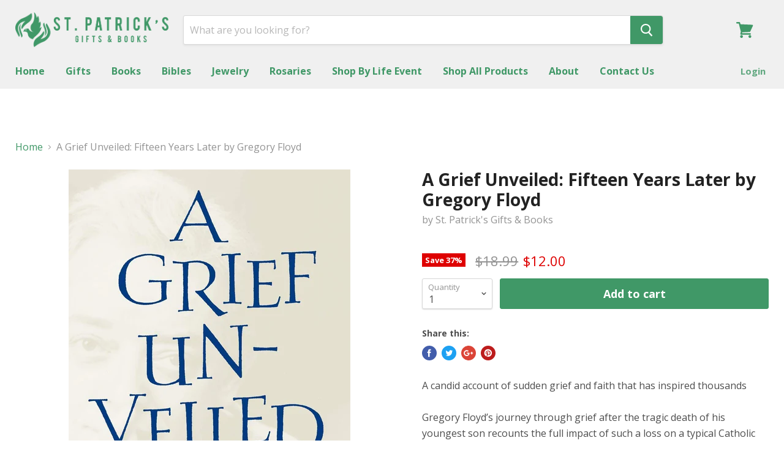

--- FILE ---
content_type: text/html; charset=utf-8
request_url: https://stpatricksgifts.com/products/a-grief-unveiled-fifteen-years-later-by-gregory-floyd
body_size: 29886
content:
<!doctype html>
<!--[if IE]><html class="no-js no-touch ie9" lang="en"><![endif]-->
<!--[if !IE]><!--><html class="no-js no-touch" lang="en"><!--<![endif]-->
  <head>
    <meta charset="utf-8">
    <meta http-equiv="x-ua-compatible" content="IE=edge">

    <title>A Grief Unveiled: Fifteen Years Later by Gregory Floyd — St. Patrick&#39;s Gifts &amp; Books</title>

    
      <meta name="description" content="A candid account of sudden grief and faith that has inspired thousandsGregory Floyd’s journey through grief after the tragic death of his youngest son recounts the full impact of such a loss on a typical Catholic family. In this expanded edition, he more than ever before allows the reader into his heart as he grapples ">
    

    
  <link rel="shortcut icon" href="//stpatricksgifts.com/cdn/shop/files/favicon-stpats-100x100_32x32.png?v=1613504037" type="image/png">


    <link rel="dns-prefetch" href="//fonts.googleapis.com">

    <link rel="canonical" href="https://stpatricksgifts.com/products/a-grief-unveiled-fifteen-years-later-by-gregory-floyd">
    <meta name="viewport" content="width=device-width">

    
<meta property="og:site_name" content="St. Patrick&#39;s Gifts &amp; Books">
<meta property="og:url" content="https://stpatricksgifts.com/products/a-grief-unveiled-fifteen-years-later-by-gregory-floyd">
<meta property="og:title" content="A Grief Unveiled: Fifteen Years Later by Gregory Floyd">
<meta property="og:type" content="product">
<meta property="og:description" content="A candid account of sudden grief and faith that has inspired thousandsGregory Floyd’s journey through grief after the tragic death of his youngest son recounts the full impact of such a loss on a typical Catholic family. In this expanded edition, he more than ever before allows the reader into his heart as he grapples "><meta property="og:price:amount" content="12.00">
  <meta property="og:price:currency" content="USD"><meta property="og:image" content="http://stpatricksgifts.com/cdn/shop/files/61HSBYgyqmL._SL1360_1024x1024.jpg?v=1688833304">
<meta property="og:image:secure_url" content="https://stpatricksgifts.com/cdn/shop/files/61HSBYgyqmL._SL1360_1024x1024.jpg?v=1688833304">



  <meta name="twitter:card" content="summary">

<meta name="twitter:title" content="A Grief Unveiled: Fifteen Years Later by Gregory Floyd">
<meta name="twitter:description" content="A candid account of sudden grief and faith that has inspired thousandsGregory Floyd’s journey through grief after the tragic death of his youngest son recounts the full impact of such a loss on a typical Catholic family. In this expanded edition, he more than ever before allows the reader into his heart as he grapples ">
<meta name="twitter:image" content="https://stpatricksgifts.com/cdn/shop/files/61HSBYgyqmL._SL1360_600x600.jpg?v=1688833304">
    <meta name="twitter:image:width" content="600">
    <meta name="twitter:image:height" content="600">

    <script>window.performance && window.performance.mark && window.performance.mark('shopify.content_for_header.start');</script><meta id="shopify-digital-wallet" name="shopify-digital-wallet" content="/14491674/digital_wallets/dialog">
<meta name="shopify-checkout-api-token" content="6e461629b5b43cfb0ff90c60964f64eb">
<link rel="alternate" type="application/json+oembed" href="https://stpatricksgifts.com/products/a-grief-unveiled-fifteen-years-later-by-gregory-floyd.oembed">
<script async="async" src="/checkouts/internal/preloads.js?locale=en-US"></script>
<link rel="preconnect" href="https://shop.app" crossorigin="anonymous">
<script async="async" src="https://shop.app/checkouts/internal/preloads.js?locale=en-US&shop_id=14491674" crossorigin="anonymous"></script>
<script id="shopify-features" type="application/json">{"accessToken":"6e461629b5b43cfb0ff90c60964f64eb","betas":["rich-media-storefront-analytics"],"domain":"stpatricksgifts.com","predictiveSearch":true,"shopId":14491674,"locale":"en"}</script>
<script>var Shopify = Shopify || {};
Shopify.shop = "st-patricks-gifts-books.myshopify.com";
Shopify.locale = "en";
Shopify.currency = {"active":"USD","rate":"1.0"};
Shopify.country = "US";
Shopify.theme = {"name":"Empire","id":179715980,"schema_name":"Empire","schema_version":"v1.2.1","theme_store_id":838,"role":"main"};
Shopify.theme.handle = "null";
Shopify.theme.style = {"id":null,"handle":null};
Shopify.cdnHost = "stpatricksgifts.com/cdn";
Shopify.routes = Shopify.routes || {};
Shopify.routes.root = "/";</script>
<script type="module">!function(o){(o.Shopify=o.Shopify||{}).modules=!0}(window);</script>
<script>!function(o){function n(){var o=[];function n(){o.push(Array.prototype.slice.apply(arguments))}return n.q=o,n}var t=o.Shopify=o.Shopify||{};t.loadFeatures=n(),t.autoloadFeatures=n()}(window);</script>
<script>
  window.ShopifyPay = window.ShopifyPay || {};
  window.ShopifyPay.apiHost = "shop.app\/pay";
  window.ShopifyPay.redirectState = null;
</script>
<script id="shop-js-analytics" type="application/json">{"pageType":"product"}</script>
<script defer="defer" async type="module" src="//stpatricksgifts.com/cdn/shopifycloud/shop-js/modules/v2/client.init-shop-cart-sync_BT-GjEfc.en.esm.js"></script>
<script defer="defer" async type="module" src="//stpatricksgifts.com/cdn/shopifycloud/shop-js/modules/v2/chunk.common_D58fp_Oc.esm.js"></script>
<script defer="defer" async type="module" src="//stpatricksgifts.com/cdn/shopifycloud/shop-js/modules/v2/chunk.modal_xMitdFEc.esm.js"></script>
<script type="module">
  await import("//stpatricksgifts.com/cdn/shopifycloud/shop-js/modules/v2/client.init-shop-cart-sync_BT-GjEfc.en.esm.js");
await import("//stpatricksgifts.com/cdn/shopifycloud/shop-js/modules/v2/chunk.common_D58fp_Oc.esm.js");
await import("//stpatricksgifts.com/cdn/shopifycloud/shop-js/modules/v2/chunk.modal_xMitdFEc.esm.js");

  window.Shopify.SignInWithShop?.initShopCartSync?.({"fedCMEnabled":true,"windoidEnabled":true});

</script>
<script>
  window.Shopify = window.Shopify || {};
  if (!window.Shopify.featureAssets) window.Shopify.featureAssets = {};
  window.Shopify.featureAssets['shop-js'] = {"shop-cart-sync":["modules/v2/client.shop-cart-sync_DZOKe7Ll.en.esm.js","modules/v2/chunk.common_D58fp_Oc.esm.js","modules/v2/chunk.modal_xMitdFEc.esm.js"],"init-fed-cm":["modules/v2/client.init-fed-cm_B6oLuCjv.en.esm.js","modules/v2/chunk.common_D58fp_Oc.esm.js","modules/v2/chunk.modal_xMitdFEc.esm.js"],"shop-cash-offers":["modules/v2/client.shop-cash-offers_D2sdYoxE.en.esm.js","modules/v2/chunk.common_D58fp_Oc.esm.js","modules/v2/chunk.modal_xMitdFEc.esm.js"],"shop-login-button":["modules/v2/client.shop-login-button_QeVjl5Y3.en.esm.js","modules/v2/chunk.common_D58fp_Oc.esm.js","modules/v2/chunk.modal_xMitdFEc.esm.js"],"pay-button":["modules/v2/client.pay-button_DXTOsIq6.en.esm.js","modules/v2/chunk.common_D58fp_Oc.esm.js","modules/v2/chunk.modal_xMitdFEc.esm.js"],"shop-button":["modules/v2/client.shop-button_DQZHx9pm.en.esm.js","modules/v2/chunk.common_D58fp_Oc.esm.js","modules/v2/chunk.modal_xMitdFEc.esm.js"],"avatar":["modules/v2/client.avatar_BTnouDA3.en.esm.js"],"init-windoid":["modules/v2/client.init-windoid_CR1B-cfM.en.esm.js","modules/v2/chunk.common_D58fp_Oc.esm.js","modules/v2/chunk.modal_xMitdFEc.esm.js"],"init-shop-for-new-customer-accounts":["modules/v2/client.init-shop-for-new-customer-accounts_C_vY_xzh.en.esm.js","modules/v2/client.shop-login-button_QeVjl5Y3.en.esm.js","modules/v2/chunk.common_D58fp_Oc.esm.js","modules/v2/chunk.modal_xMitdFEc.esm.js"],"init-shop-email-lookup-coordinator":["modules/v2/client.init-shop-email-lookup-coordinator_BI7n9ZSv.en.esm.js","modules/v2/chunk.common_D58fp_Oc.esm.js","modules/v2/chunk.modal_xMitdFEc.esm.js"],"init-shop-cart-sync":["modules/v2/client.init-shop-cart-sync_BT-GjEfc.en.esm.js","modules/v2/chunk.common_D58fp_Oc.esm.js","modules/v2/chunk.modal_xMitdFEc.esm.js"],"shop-toast-manager":["modules/v2/client.shop-toast-manager_DiYdP3xc.en.esm.js","modules/v2/chunk.common_D58fp_Oc.esm.js","modules/v2/chunk.modal_xMitdFEc.esm.js"],"init-customer-accounts":["modules/v2/client.init-customer-accounts_D9ZNqS-Q.en.esm.js","modules/v2/client.shop-login-button_QeVjl5Y3.en.esm.js","modules/v2/chunk.common_D58fp_Oc.esm.js","modules/v2/chunk.modal_xMitdFEc.esm.js"],"init-customer-accounts-sign-up":["modules/v2/client.init-customer-accounts-sign-up_iGw4briv.en.esm.js","modules/v2/client.shop-login-button_QeVjl5Y3.en.esm.js","modules/v2/chunk.common_D58fp_Oc.esm.js","modules/v2/chunk.modal_xMitdFEc.esm.js"],"shop-follow-button":["modules/v2/client.shop-follow-button_CqMgW2wH.en.esm.js","modules/v2/chunk.common_D58fp_Oc.esm.js","modules/v2/chunk.modal_xMitdFEc.esm.js"],"checkout-modal":["modules/v2/client.checkout-modal_xHeaAweL.en.esm.js","modules/v2/chunk.common_D58fp_Oc.esm.js","modules/v2/chunk.modal_xMitdFEc.esm.js"],"shop-login":["modules/v2/client.shop-login_D91U-Q7h.en.esm.js","modules/v2/chunk.common_D58fp_Oc.esm.js","modules/v2/chunk.modal_xMitdFEc.esm.js"],"lead-capture":["modules/v2/client.lead-capture_BJmE1dJe.en.esm.js","modules/v2/chunk.common_D58fp_Oc.esm.js","modules/v2/chunk.modal_xMitdFEc.esm.js"],"payment-terms":["modules/v2/client.payment-terms_Ci9AEqFq.en.esm.js","modules/v2/chunk.common_D58fp_Oc.esm.js","modules/v2/chunk.modal_xMitdFEc.esm.js"]};
</script>
<script>(function() {
  var isLoaded = false;
  function asyncLoad() {
    if (isLoaded) return;
    isLoaded = true;
    var urls = ["https:\/\/cdn.hextom.com\/js\/freeshippingbar.js?shop=st-patricks-gifts-books.myshopify.com"];
    for (var i = 0; i < urls.length; i++) {
      var s = document.createElement('script');
      s.type = 'text/javascript';
      s.async = true;
      s.src = urls[i];
      var x = document.getElementsByTagName('script')[0];
      x.parentNode.insertBefore(s, x);
    }
  };
  if(window.attachEvent) {
    window.attachEvent('onload', asyncLoad);
  } else {
    window.addEventListener('load', asyncLoad, false);
  }
})();</script>
<script id="__st">var __st={"a":14491674,"offset":-21600,"reqid":"8d59742b-a969-4c8d-8593-1ce1c8882125-1769182975","pageurl":"stpatricksgifts.com\/products\/a-grief-unveiled-fifteen-years-later-by-gregory-floyd","u":"ec56665081d4","p":"product","rtyp":"product","rid":7684755783873};</script>
<script>window.ShopifyPaypalV4VisibilityTracking = true;</script>
<script id="captcha-bootstrap">!function(){'use strict';const t='contact',e='account',n='new_comment',o=[[t,t],['blogs',n],['comments',n],[t,'customer']],c=[[e,'customer_login'],[e,'guest_login'],[e,'recover_customer_password'],[e,'create_customer']],r=t=>t.map((([t,e])=>`form[action*='/${t}']:not([data-nocaptcha='true']) input[name='form_type'][value='${e}']`)).join(','),a=t=>()=>t?[...document.querySelectorAll(t)].map((t=>t.form)):[];function s(){const t=[...o],e=r(t);return a(e)}const i='password',u='form_key',d=['recaptcha-v3-token','g-recaptcha-response','h-captcha-response',i],f=()=>{try{return window.sessionStorage}catch{return}},m='__shopify_v',_=t=>t.elements[u];function p(t,e,n=!1){try{const o=window.sessionStorage,c=JSON.parse(o.getItem(e)),{data:r}=function(t){const{data:e,action:n}=t;return t[m]||n?{data:e,action:n}:{data:t,action:n}}(c);for(const[e,n]of Object.entries(r))t.elements[e]&&(t.elements[e].value=n);n&&o.removeItem(e)}catch(o){console.error('form repopulation failed',{error:o})}}const l='form_type',E='cptcha';function T(t){t.dataset[E]=!0}const w=window,h=w.document,L='Shopify',v='ce_forms',y='captcha';let A=!1;((t,e)=>{const n=(g='f06e6c50-85a8-45c8-87d0-21a2b65856fe',I='https://cdn.shopify.com/shopifycloud/storefront-forms-hcaptcha/ce_storefront_forms_captcha_hcaptcha.v1.5.2.iife.js',D={infoText:'Protected by hCaptcha',privacyText:'Privacy',termsText:'Terms'},(t,e,n)=>{const o=w[L][v],c=o.bindForm;if(c)return c(t,g,e,D).then(n);var r;o.q.push([[t,g,e,D],n]),r=I,A||(h.body.append(Object.assign(h.createElement('script'),{id:'captcha-provider',async:!0,src:r})),A=!0)});var g,I,D;w[L]=w[L]||{},w[L][v]=w[L][v]||{},w[L][v].q=[],w[L][y]=w[L][y]||{},w[L][y].protect=function(t,e){n(t,void 0,e),T(t)},Object.freeze(w[L][y]),function(t,e,n,w,h,L){const[v,y,A,g]=function(t,e,n){const i=e?o:[],u=t?c:[],d=[...i,...u],f=r(d),m=r(i),_=r(d.filter((([t,e])=>n.includes(e))));return[a(f),a(m),a(_),s()]}(w,h,L),I=t=>{const e=t.target;return e instanceof HTMLFormElement?e:e&&e.form},D=t=>v().includes(t);t.addEventListener('submit',(t=>{const e=I(t);if(!e)return;const n=D(e)&&!e.dataset.hcaptchaBound&&!e.dataset.recaptchaBound,o=_(e),c=g().includes(e)&&(!o||!o.value);(n||c)&&t.preventDefault(),c&&!n&&(function(t){try{if(!f())return;!function(t){const e=f();if(!e)return;const n=_(t);if(!n)return;const o=n.value;o&&e.removeItem(o)}(t);const e=Array.from(Array(32),(()=>Math.random().toString(36)[2])).join('');!function(t,e){_(t)||t.append(Object.assign(document.createElement('input'),{type:'hidden',name:u})),t.elements[u].value=e}(t,e),function(t,e){const n=f();if(!n)return;const o=[...t.querySelectorAll(`input[type='${i}']`)].map((({name:t})=>t)),c=[...d,...o],r={};for(const[a,s]of new FormData(t).entries())c.includes(a)||(r[a]=s);n.setItem(e,JSON.stringify({[m]:1,action:t.action,data:r}))}(t,e)}catch(e){console.error('failed to persist form',e)}}(e),e.submit())}));const S=(t,e)=>{t&&!t.dataset[E]&&(n(t,e.some((e=>e===t))),T(t))};for(const o of['focusin','change'])t.addEventListener(o,(t=>{const e=I(t);D(e)&&S(e,y())}));const B=e.get('form_key'),M=e.get(l),P=B&&M;t.addEventListener('DOMContentLoaded',(()=>{const t=y();if(P)for(const e of t)e.elements[l].value===M&&p(e,B);[...new Set([...A(),...v().filter((t=>'true'===t.dataset.shopifyCaptcha))])].forEach((e=>S(e,t)))}))}(h,new URLSearchParams(w.location.search),n,t,e,['guest_login'])})(!0,!0)}();</script>
<script integrity="sha256-4kQ18oKyAcykRKYeNunJcIwy7WH5gtpwJnB7kiuLZ1E=" data-source-attribution="shopify.loadfeatures" defer="defer" src="//stpatricksgifts.com/cdn/shopifycloud/storefront/assets/storefront/load_feature-a0a9edcb.js" crossorigin="anonymous"></script>
<script crossorigin="anonymous" defer="defer" src="//stpatricksgifts.com/cdn/shopifycloud/storefront/assets/shopify_pay/storefront-65b4c6d7.js?v=20250812"></script>
<script data-source-attribution="shopify.dynamic_checkout.dynamic.init">var Shopify=Shopify||{};Shopify.PaymentButton=Shopify.PaymentButton||{isStorefrontPortableWallets:!0,init:function(){window.Shopify.PaymentButton.init=function(){};var t=document.createElement("script");t.src="https://stpatricksgifts.com/cdn/shopifycloud/portable-wallets/latest/portable-wallets.en.js",t.type="module",document.head.appendChild(t)}};
</script>
<script data-source-attribution="shopify.dynamic_checkout.buyer_consent">
  function portableWalletsHideBuyerConsent(e){var t=document.getElementById("shopify-buyer-consent"),n=document.getElementById("shopify-subscription-policy-button");t&&n&&(t.classList.add("hidden"),t.setAttribute("aria-hidden","true"),n.removeEventListener("click",e))}function portableWalletsShowBuyerConsent(e){var t=document.getElementById("shopify-buyer-consent"),n=document.getElementById("shopify-subscription-policy-button");t&&n&&(t.classList.remove("hidden"),t.removeAttribute("aria-hidden"),n.addEventListener("click",e))}window.Shopify?.PaymentButton&&(window.Shopify.PaymentButton.hideBuyerConsent=portableWalletsHideBuyerConsent,window.Shopify.PaymentButton.showBuyerConsent=portableWalletsShowBuyerConsent);
</script>
<script data-source-attribution="shopify.dynamic_checkout.cart.bootstrap">document.addEventListener("DOMContentLoaded",(function(){function t(){return document.querySelector("shopify-accelerated-checkout-cart, shopify-accelerated-checkout")}if(t())Shopify.PaymentButton.init();else{new MutationObserver((function(e,n){t()&&(Shopify.PaymentButton.init(),n.disconnect())})).observe(document.body,{childList:!0,subtree:!0})}}));
</script>
<link id="shopify-accelerated-checkout-styles" rel="stylesheet" media="screen" href="https://stpatricksgifts.com/cdn/shopifycloud/portable-wallets/latest/accelerated-checkout-backwards-compat.css" crossorigin="anonymous">
<style id="shopify-accelerated-checkout-cart">
        #shopify-buyer-consent {
  margin-top: 1em;
  display: inline-block;
  width: 100%;
}

#shopify-buyer-consent.hidden {
  display: none;
}

#shopify-subscription-policy-button {
  background: none;
  border: none;
  padding: 0;
  text-decoration: underline;
  font-size: inherit;
  cursor: pointer;
}

#shopify-subscription-policy-button::before {
  box-shadow: none;
}

      </style>

<script>window.performance && window.performance.mark && window.performance.mark('shopify.content_for_header.end');</script>

    <script>
      document.documentElement.className=document.documentElement.className.replace(/\bno-js\b/,'js');
      if(window.Shopify&&window.Shopify.designMode)document.documentElement.className+=' in-theme-editor';
      if(('ontouchstart' in window)||window.DocumentTouch&&document instanceof DocumentTouch)document.documentElement.className=document.documentElement.className.replace(/\bno-touch\b/,'has-touch');
    </script>

        <link href="//fonts.googleapis.com/css?family=Open+Sans:400,400i,700,700i" rel="stylesheet" type="text/css" media="all" />


    <link href="//stpatricksgifts.com/cdn/shop/t/7/assets/theme.scss.css?v=161670354214225026831508612428" rel="stylesheet" type="text/css" media="all" />
  <link href="https://monorail-edge.shopifysvc.com" rel="dns-prefetch">
<script>(function(){if ("sendBeacon" in navigator && "performance" in window) {try {var session_token_from_headers = performance.getEntriesByType('navigation')[0].serverTiming.find(x => x.name == '_s').description;} catch {var session_token_from_headers = undefined;}var session_cookie_matches = document.cookie.match(/_shopify_s=([^;]*)/);var session_token_from_cookie = session_cookie_matches && session_cookie_matches.length === 2 ? session_cookie_matches[1] : "";var session_token = session_token_from_headers || session_token_from_cookie || "";function handle_abandonment_event(e) {var entries = performance.getEntries().filter(function(entry) {return /monorail-edge.shopifysvc.com/.test(entry.name);});if (!window.abandonment_tracked && entries.length === 0) {window.abandonment_tracked = true;var currentMs = Date.now();var navigation_start = performance.timing.navigationStart;var payload = {shop_id: 14491674,url: window.location.href,navigation_start,duration: currentMs - navigation_start,session_token,page_type: "product"};window.navigator.sendBeacon("https://monorail-edge.shopifysvc.com/v1/produce", JSON.stringify({schema_id: "online_store_buyer_site_abandonment/1.1",payload: payload,metadata: {event_created_at_ms: currentMs,event_sent_at_ms: currentMs}}));}}window.addEventListener('pagehide', handle_abandonment_event);}}());</script>
<script id="web-pixels-manager-setup">(function e(e,d,r,n,o){if(void 0===o&&(o={}),!Boolean(null===(a=null===(i=window.Shopify)||void 0===i?void 0:i.analytics)||void 0===a?void 0:a.replayQueue)){var i,a;window.Shopify=window.Shopify||{};var t=window.Shopify;t.analytics=t.analytics||{};var s=t.analytics;s.replayQueue=[],s.publish=function(e,d,r){return s.replayQueue.push([e,d,r]),!0};try{self.performance.mark("wpm:start")}catch(e){}var l=function(){var e={modern:/Edge?\/(1{2}[4-9]|1[2-9]\d|[2-9]\d{2}|\d{4,})\.\d+(\.\d+|)|Firefox\/(1{2}[4-9]|1[2-9]\d|[2-9]\d{2}|\d{4,})\.\d+(\.\d+|)|Chrom(ium|e)\/(9{2}|\d{3,})\.\d+(\.\d+|)|(Maci|X1{2}).+ Version\/(15\.\d+|(1[6-9]|[2-9]\d|\d{3,})\.\d+)([,.]\d+|)( \(\w+\)|)( Mobile\/\w+|) Safari\/|Chrome.+OPR\/(9{2}|\d{3,})\.\d+\.\d+|(CPU[ +]OS|iPhone[ +]OS|CPU[ +]iPhone|CPU IPhone OS|CPU iPad OS)[ +]+(15[._]\d+|(1[6-9]|[2-9]\d|\d{3,})[._]\d+)([._]\d+|)|Android:?[ /-](13[3-9]|1[4-9]\d|[2-9]\d{2}|\d{4,})(\.\d+|)(\.\d+|)|Android.+Firefox\/(13[5-9]|1[4-9]\d|[2-9]\d{2}|\d{4,})\.\d+(\.\d+|)|Android.+Chrom(ium|e)\/(13[3-9]|1[4-9]\d|[2-9]\d{2}|\d{4,})\.\d+(\.\d+|)|SamsungBrowser\/([2-9]\d|\d{3,})\.\d+/,legacy:/Edge?\/(1[6-9]|[2-9]\d|\d{3,})\.\d+(\.\d+|)|Firefox\/(5[4-9]|[6-9]\d|\d{3,})\.\d+(\.\d+|)|Chrom(ium|e)\/(5[1-9]|[6-9]\d|\d{3,})\.\d+(\.\d+|)([\d.]+$|.*Safari\/(?![\d.]+ Edge\/[\d.]+$))|(Maci|X1{2}).+ Version\/(10\.\d+|(1[1-9]|[2-9]\d|\d{3,})\.\d+)([,.]\d+|)( \(\w+\)|)( Mobile\/\w+|) Safari\/|Chrome.+OPR\/(3[89]|[4-9]\d|\d{3,})\.\d+\.\d+|(CPU[ +]OS|iPhone[ +]OS|CPU[ +]iPhone|CPU IPhone OS|CPU iPad OS)[ +]+(10[._]\d+|(1[1-9]|[2-9]\d|\d{3,})[._]\d+)([._]\d+|)|Android:?[ /-](13[3-9]|1[4-9]\d|[2-9]\d{2}|\d{4,})(\.\d+|)(\.\d+|)|Mobile Safari.+OPR\/([89]\d|\d{3,})\.\d+\.\d+|Android.+Firefox\/(13[5-9]|1[4-9]\d|[2-9]\d{2}|\d{4,})\.\d+(\.\d+|)|Android.+Chrom(ium|e)\/(13[3-9]|1[4-9]\d|[2-9]\d{2}|\d{4,})\.\d+(\.\d+|)|Android.+(UC? ?Browser|UCWEB|U3)[ /]?(15\.([5-9]|\d{2,})|(1[6-9]|[2-9]\d|\d{3,})\.\d+)\.\d+|SamsungBrowser\/(5\.\d+|([6-9]|\d{2,})\.\d+)|Android.+MQ{2}Browser\/(14(\.(9|\d{2,})|)|(1[5-9]|[2-9]\d|\d{3,})(\.\d+|))(\.\d+|)|K[Aa][Ii]OS\/(3\.\d+|([4-9]|\d{2,})\.\d+)(\.\d+|)/},d=e.modern,r=e.legacy,n=navigator.userAgent;return n.match(d)?"modern":n.match(r)?"legacy":"unknown"}(),u="modern"===l?"modern":"legacy",c=(null!=n?n:{modern:"",legacy:""})[u],f=function(e){return[e.baseUrl,"/wpm","/b",e.hashVersion,"modern"===e.buildTarget?"m":"l",".js"].join("")}({baseUrl:d,hashVersion:r,buildTarget:u}),m=function(e){var d=e.version,r=e.bundleTarget,n=e.surface,o=e.pageUrl,i=e.monorailEndpoint;return{emit:function(e){var a=e.status,t=e.errorMsg,s=(new Date).getTime(),l=JSON.stringify({metadata:{event_sent_at_ms:s},events:[{schema_id:"web_pixels_manager_load/3.1",payload:{version:d,bundle_target:r,page_url:o,status:a,surface:n,error_msg:t},metadata:{event_created_at_ms:s}}]});if(!i)return console&&console.warn&&console.warn("[Web Pixels Manager] No Monorail endpoint provided, skipping logging."),!1;try{return self.navigator.sendBeacon.bind(self.navigator)(i,l)}catch(e){}var u=new XMLHttpRequest;try{return u.open("POST",i,!0),u.setRequestHeader("Content-Type","text/plain"),u.send(l),!0}catch(e){return console&&console.warn&&console.warn("[Web Pixels Manager] Got an unhandled error while logging to Monorail."),!1}}}}({version:r,bundleTarget:l,surface:e.surface,pageUrl:self.location.href,monorailEndpoint:e.monorailEndpoint});try{o.browserTarget=l,function(e){var d=e.src,r=e.async,n=void 0===r||r,o=e.onload,i=e.onerror,a=e.sri,t=e.scriptDataAttributes,s=void 0===t?{}:t,l=document.createElement("script"),u=document.querySelector("head"),c=document.querySelector("body");if(l.async=n,l.src=d,a&&(l.integrity=a,l.crossOrigin="anonymous"),s)for(var f in s)if(Object.prototype.hasOwnProperty.call(s,f))try{l.dataset[f]=s[f]}catch(e){}if(o&&l.addEventListener("load",o),i&&l.addEventListener("error",i),u)u.appendChild(l);else{if(!c)throw new Error("Did not find a head or body element to append the script");c.appendChild(l)}}({src:f,async:!0,onload:function(){if(!function(){var e,d;return Boolean(null===(d=null===(e=window.Shopify)||void 0===e?void 0:e.analytics)||void 0===d?void 0:d.initialized)}()){var d=window.webPixelsManager.init(e)||void 0;if(d){var r=window.Shopify.analytics;r.replayQueue.forEach((function(e){var r=e[0],n=e[1],o=e[2];d.publishCustomEvent(r,n,o)})),r.replayQueue=[],r.publish=d.publishCustomEvent,r.visitor=d.visitor,r.initialized=!0}}},onerror:function(){return m.emit({status:"failed",errorMsg:"".concat(f," has failed to load")})},sri:function(e){var d=/^sha384-[A-Za-z0-9+/=]+$/;return"string"==typeof e&&d.test(e)}(c)?c:"",scriptDataAttributes:o}),m.emit({status:"loading"})}catch(e){m.emit({status:"failed",errorMsg:(null==e?void 0:e.message)||"Unknown error"})}}})({shopId: 14491674,storefrontBaseUrl: "https://stpatricksgifts.com",extensionsBaseUrl: "https://extensions.shopifycdn.com/cdn/shopifycloud/web-pixels-manager",monorailEndpoint: "https://monorail-edge.shopifysvc.com/unstable/produce_batch",surface: "storefront-renderer",enabledBetaFlags: ["2dca8a86"],webPixelsConfigList: [{"id":"63045825","eventPayloadVersion":"v1","runtimeContext":"LAX","scriptVersion":"1","type":"CUSTOM","privacyPurposes":["MARKETING"],"name":"Meta pixel (migrated)"},{"id":"77660353","eventPayloadVersion":"v1","runtimeContext":"LAX","scriptVersion":"1","type":"CUSTOM","privacyPurposes":["ANALYTICS"],"name":"Google Analytics tag (migrated)"},{"id":"shopify-app-pixel","configuration":"{}","eventPayloadVersion":"v1","runtimeContext":"STRICT","scriptVersion":"0450","apiClientId":"shopify-pixel","type":"APP","privacyPurposes":["ANALYTICS","MARKETING"]},{"id":"shopify-custom-pixel","eventPayloadVersion":"v1","runtimeContext":"LAX","scriptVersion":"0450","apiClientId":"shopify-pixel","type":"CUSTOM","privacyPurposes":["ANALYTICS","MARKETING"]}],isMerchantRequest: false,initData: {"shop":{"name":"St. Patrick's Gifts \u0026 Books","paymentSettings":{"currencyCode":"USD"},"myshopifyDomain":"st-patricks-gifts-books.myshopify.com","countryCode":"US","storefrontUrl":"https:\/\/stpatricksgifts.com"},"customer":null,"cart":null,"checkout":null,"productVariants":[{"price":{"amount":12.0,"currencyCode":"USD"},"product":{"title":"A Grief Unveiled: Fifteen Years Later by Gregory Floyd","vendor":"St. Patrick's Gifts \u0026 Books","id":"7684755783873","untranslatedTitle":"A Grief Unveiled: Fifteen Years Later by Gregory Floyd","url":"\/products\/a-grief-unveiled-fifteen-years-later-by-gregory-floyd","type":"Books"},"id":"42722747482305","image":{"src":"\/\/stpatricksgifts.com\/cdn\/shop\/files\/61HSBYgyqmL._SL1360.jpg?v=1688833304"},"sku":"978-1612612393","title":"Default Title","untranslatedTitle":"Default Title"}],"purchasingCompany":null},},"https://stpatricksgifts.com/cdn","fcfee988w5aeb613cpc8e4bc33m6693e112",{"modern":"","legacy":""},{"shopId":"14491674","storefrontBaseUrl":"https:\/\/stpatricksgifts.com","extensionBaseUrl":"https:\/\/extensions.shopifycdn.com\/cdn\/shopifycloud\/web-pixels-manager","surface":"storefront-renderer","enabledBetaFlags":"[\"2dca8a86\"]","isMerchantRequest":"false","hashVersion":"fcfee988w5aeb613cpc8e4bc33m6693e112","publish":"custom","events":"[[\"page_viewed\",{}],[\"product_viewed\",{\"productVariant\":{\"price\":{\"amount\":12.0,\"currencyCode\":\"USD\"},\"product\":{\"title\":\"A Grief Unveiled: Fifteen Years Later by Gregory Floyd\",\"vendor\":\"St. Patrick's Gifts \u0026 Books\",\"id\":\"7684755783873\",\"untranslatedTitle\":\"A Grief Unveiled: Fifteen Years Later by Gregory Floyd\",\"url\":\"\/products\/a-grief-unveiled-fifteen-years-later-by-gregory-floyd\",\"type\":\"Books\"},\"id\":\"42722747482305\",\"image\":{\"src\":\"\/\/stpatricksgifts.com\/cdn\/shop\/files\/61HSBYgyqmL._SL1360.jpg?v=1688833304\"},\"sku\":\"978-1612612393\",\"title\":\"Default Title\",\"untranslatedTitle\":\"Default Title\"}}]]"});</script><script>
  window.ShopifyAnalytics = window.ShopifyAnalytics || {};
  window.ShopifyAnalytics.meta = window.ShopifyAnalytics.meta || {};
  window.ShopifyAnalytics.meta.currency = 'USD';
  var meta = {"product":{"id":7684755783873,"gid":"gid:\/\/shopify\/Product\/7684755783873","vendor":"St. Patrick's Gifts \u0026 Books","type":"Books","handle":"a-grief-unveiled-fifteen-years-later-by-gregory-floyd","variants":[{"id":42722747482305,"price":1200,"name":"A Grief Unveiled: Fifteen Years Later by Gregory Floyd","public_title":null,"sku":"978-1612612393"}],"remote":false},"page":{"pageType":"product","resourceType":"product","resourceId":7684755783873,"requestId":"8d59742b-a969-4c8d-8593-1ce1c8882125-1769182975"}};
  for (var attr in meta) {
    window.ShopifyAnalytics.meta[attr] = meta[attr];
  }
</script>
<script class="analytics">
  (function () {
    var customDocumentWrite = function(content) {
      var jquery = null;

      if (window.jQuery) {
        jquery = window.jQuery;
      } else if (window.Checkout && window.Checkout.$) {
        jquery = window.Checkout.$;
      }

      if (jquery) {
        jquery('body').append(content);
      }
    };

    var hasLoggedConversion = function(token) {
      if (token) {
        return document.cookie.indexOf('loggedConversion=' + token) !== -1;
      }
      return false;
    }

    var setCookieIfConversion = function(token) {
      if (token) {
        var twoMonthsFromNow = new Date(Date.now());
        twoMonthsFromNow.setMonth(twoMonthsFromNow.getMonth() + 2);

        document.cookie = 'loggedConversion=' + token + '; expires=' + twoMonthsFromNow;
      }
    }

    var trekkie = window.ShopifyAnalytics.lib = window.trekkie = window.trekkie || [];
    if (trekkie.integrations) {
      return;
    }
    trekkie.methods = [
      'identify',
      'page',
      'ready',
      'track',
      'trackForm',
      'trackLink'
    ];
    trekkie.factory = function(method) {
      return function() {
        var args = Array.prototype.slice.call(arguments);
        args.unshift(method);
        trekkie.push(args);
        return trekkie;
      };
    };
    for (var i = 0; i < trekkie.methods.length; i++) {
      var key = trekkie.methods[i];
      trekkie[key] = trekkie.factory(key);
    }
    trekkie.load = function(config) {
      trekkie.config = config || {};
      trekkie.config.initialDocumentCookie = document.cookie;
      var first = document.getElementsByTagName('script')[0];
      var script = document.createElement('script');
      script.type = 'text/javascript';
      script.onerror = function(e) {
        var scriptFallback = document.createElement('script');
        scriptFallback.type = 'text/javascript';
        scriptFallback.onerror = function(error) {
                var Monorail = {
      produce: function produce(monorailDomain, schemaId, payload) {
        var currentMs = new Date().getTime();
        var event = {
          schema_id: schemaId,
          payload: payload,
          metadata: {
            event_created_at_ms: currentMs,
            event_sent_at_ms: currentMs
          }
        };
        return Monorail.sendRequest("https://" + monorailDomain + "/v1/produce", JSON.stringify(event));
      },
      sendRequest: function sendRequest(endpointUrl, payload) {
        // Try the sendBeacon API
        if (window && window.navigator && typeof window.navigator.sendBeacon === 'function' && typeof window.Blob === 'function' && !Monorail.isIos12()) {
          var blobData = new window.Blob([payload], {
            type: 'text/plain'
          });

          if (window.navigator.sendBeacon(endpointUrl, blobData)) {
            return true;
          } // sendBeacon was not successful

        } // XHR beacon

        var xhr = new XMLHttpRequest();

        try {
          xhr.open('POST', endpointUrl);
          xhr.setRequestHeader('Content-Type', 'text/plain');
          xhr.send(payload);
        } catch (e) {
          console.log(e);
        }

        return false;
      },
      isIos12: function isIos12() {
        return window.navigator.userAgent.lastIndexOf('iPhone; CPU iPhone OS 12_') !== -1 || window.navigator.userAgent.lastIndexOf('iPad; CPU OS 12_') !== -1;
      }
    };
    Monorail.produce('monorail-edge.shopifysvc.com',
      'trekkie_storefront_load_errors/1.1',
      {shop_id: 14491674,
      theme_id: 179715980,
      app_name: "storefront",
      context_url: window.location.href,
      source_url: "//stpatricksgifts.com/cdn/s/trekkie.storefront.8d95595f799fbf7e1d32231b9a28fd43b70c67d3.min.js"});

        };
        scriptFallback.async = true;
        scriptFallback.src = '//stpatricksgifts.com/cdn/s/trekkie.storefront.8d95595f799fbf7e1d32231b9a28fd43b70c67d3.min.js';
        first.parentNode.insertBefore(scriptFallback, first);
      };
      script.async = true;
      script.src = '//stpatricksgifts.com/cdn/s/trekkie.storefront.8d95595f799fbf7e1d32231b9a28fd43b70c67d3.min.js';
      first.parentNode.insertBefore(script, first);
    };
    trekkie.load(
      {"Trekkie":{"appName":"storefront","development":false,"defaultAttributes":{"shopId":14491674,"isMerchantRequest":null,"themeId":179715980,"themeCityHash":"12685389803226042984","contentLanguage":"en","currency":"USD","eventMetadataId":"748eb3c3-f637-444b-80f2-d6307b30f2ec"},"isServerSideCookieWritingEnabled":true,"monorailRegion":"shop_domain","enabledBetaFlags":["65f19447"]},"Session Attribution":{},"S2S":{"facebookCapiEnabled":false,"source":"trekkie-storefront-renderer","apiClientId":580111}}
    );

    var loaded = false;
    trekkie.ready(function() {
      if (loaded) return;
      loaded = true;

      window.ShopifyAnalytics.lib = window.trekkie;

      var originalDocumentWrite = document.write;
      document.write = customDocumentWrite;
      try { window.ShopifyAnalytics.merchantGoogleAnalytics.call(this); } catch(error) {};
      document.write = originalDocumentWrite;

      window.ShopifyAnalytics.lib.page(null,{"pageType":"product","resourceType":"product","resourceId":7684755783873,"requestId":"8d59742b-a969-4c8d-8593-1ce1c8882125-1769182975","shopifyEmitted":true});

      var match = window.location.pathname.match(/checkouts\/(.+)\/(thank_you|post_purchase)/)
      var token = match? match[1]: undefined;
      if (!hasLoggedConversion(token)) {
        setCookieIfConversion(token);
        window.ShopifyAnalytics.lib.track("Viewed Product",{"currency":"USD","variantId":42722747482305,"productId":7684755783873,"productGid":"gid:\/\/shopify\/Product\/7684755783873","name":"A Grief Unveiled: Fifteen Years Later by Gregory Floyd","price":"12.00","sku":"978-1612612393","brand":"St. Patrick's Gifts \u0026 Books","variant":null,"category":"Books","nonInteraction":true,"remote":false},undefined,undefined,{"shopifyEmitted":true});
      window.ShopifyAnalytics.lib.track("monorail:\/\/trekkie_storefront_viewed_product\/1.1",{"currency":"USD","variantId":42722747482305,"productId":7684755783873,"productGid":"gid:\/\/shopify\/Product\/7684755783873","name":"A Grief Unveiled: Fifteen Years Later by Gregory Floyd","price":"12.00","sku":"978-1612612393","brand":"St. Patrick's Gifts \u0026 Books","variant":null,"category":"Books","nonInteraction":true,"remote":false,"referer":"https:\/\/stpatricksgifts.com\/products\/a-grief-unveiled-fifteen-years-later-by-gregory-floyd"});
      }
    });


        var eventsListenerScript = document.createElement('script');
        eventsListenerScript.async = true;
        eventsListenerScript.src = "//stpatricksgifts.com/cdn/shopifycloud/storefront/assets/shop_events_listener-3da45d37.js";
        document.getElementsByTagName('head')[0].appendChild(eventsListenerScript);

})();</script>
  <script>
  if (!window.ga || (window.ga && typeof window.ga !== 'function')) {
    window.ga = function ga() {
      (window.ga.q = window.ga.q || []).push(arguments);
      if (window.Shopify && window.Shopify.analytics && typeof window.Shopify.analytics.publish === 'function') {
        window.Shopify.analytics.publish("ga_stub_called", {}, {sendTo: "google_osp_migration"});
      }
      console.error("Shopify's Google Analytics stub called with:", Array.from(arguments), "\nSee https://help.shopify.com/manual/promoting-marketing/pixels/pixel-migration#google for more information.");
    };
    if (window.Shopify && window.Shopify.analytics && typeof window.Shopify.analytics.publish === 'function') {
      window.Shopify.analytics.publish("ga_stub_initialized", {}, {sendTo: "google_osp_migration"});
    }
  }
</script>
<script
  defer
  src="https://stpatricksgifts.com/cdn/shopifycloud/perf-kit/shopify-perf-kit-3.0.4.min.js"
  data-application="storefront-renderer"
  data-shop-id="14491674"
  data-render-region="gcp-us-central1"
  data-page-type="product"
  data-theme-instance-id="179715980"
  data-theme-name="Empire"
  data-theme-version="v1.2.1"
  data-monorail-region="shop_domain"
  data-resource-timing-sampling-rate="10"
  data-shs="true"
  data-shs-beacon="true"
  data-shs-export-with-fetch="true"
  data-shs-logs-sample-rate="1"
  data-shs-beacon-endpoint="https://stpatricksgifts.com/api/collect"
></script>
</head>

  <body>
    <div id="shopify-section-static-header" class="shopify-section site-header-wrapper"><script
  type="application/json"
  data-section-id="static-header"
  data-section-type="static-header"
  data-section-data>
  {
    "settings": {
      "sticky_header": true,
      "live_search": {
        "enable": true,
        "enable_images": true,
        "enable_content": true,
        "money_format": "${{amount}}",
        "context": {
          "view_all_results": "View all results",
          "view_all_products": "View all products",
          "chevron": "\u003csvgaria-hidden=\"true\"focusable=\"false\"role=\"presentation\"xmlns=\"http:\/\/www.w3.org\/2000\/svg\"width=\"8\"height=\"6\"viewBox=\"0 0 8 6\"\u003e\u003cg fill=\"currentColor\" fill-rule=\"evenodd\"\u003e\u003cpolygon class=\"icon-chevron-down-left\" points=\"4 5.371 7.668 1.606 6.665 .629 4 3.365\"\/\u003e\u003cpolygon class=\"icon-chevron-down-right\" points=\"4 3.365 1.335 .629 1.335 .629 .332 1.606 4 5.371\"\/\u003e\u003c\/g\u003e\u003c\/svg\u003e",
          "content_results": {
            "title": "Pages \u0026amp; Posts",
            "no_results": "No results."
          },
          "no_results_products": {
            "title": "No products for “*terms*”.",
            "message": "Sorry, we couldn’t find any matches."
          }
        }
      }
    },
    "currency": {
      "enable": false,
      "shop_currency": "USD",
      "default_currency": "USD",
      "display_format": "money_format",
      "money_format": "${{amount}}",
      "money_format_no_currency": "${{amount}}",
      "money_format_currency": "${{amount}} USD"
    }
  }
</script>

<section
  class="site-header"
  data-site-header-main
  data-site-header-sticky>
  <div class="site-header-menu-toggle">
    <a class="site-header-menu-toggle--button" href="#" data-menu-toggle>
      <span class="toggle-icon--bar toggle-icon--bar-top"></span>
      <span class="toggle-icon--bar toggle-icon--bar-middle"></span>
      <span class="toggle-icon--bar toggle-icon--bar-bottom"></span>
      <span class="show-for-sr">Menu</span>
    </a>
  </div>

  <div class="site-header-main">

    <div class="site-header-logo">
      <a
        class="site-logo"
        href="/">
        
          
          
          
          <img
            class="site-logo-image"
            
              style="max-width: 250px; max-height: 100px;"
            
            src="//stpatricksgifts.com/cdn/shop/files/stpatricksgifts-logo_x250.png?v=1613504106"
            
              srcset="//stpatricksgifts.com/cdn/shop/files/stpatricksgifts-logo_x250@2x.png?v=1613504106 2x"
            
            alt="">
        
      </a>
    </div>

    



<div class="site-header-search" data-live-search>
  <form
    class="site-header-search-form form-fields-inline"
    action="/search"
    method="get"
    data-live-search-form>
    <input type="hidden" name="type" value="article,page,product">
    <div class="form-field no-label">
      <input
        class="form-field-input site-header-search-form-field"
        type="text"
        name="q"
        aria-label="Search"
        placeholder="What are you looking for?"
        
        autocomplete="off"
        data-live-search-input>
      <button
        class="site-header-takeover-cancel"
        type="button"
        data-live-search-takeover-cancel>
        Cancel
      </button>

      <button
        class="site-header-search-button button-primary"
        type="button"
        aria-label="Search"
        data-live-search-submit
      >
        <span class="search-icon search-icon--inactive">
          <svg
  aria-hidden="true"
  focusable="false"
  role="presentation"
  xmlns="http://www.w3.org/2000/svg"
  width="20"
  height="21"
  viewBox="0 0 20 21"
>
  <path fill="currentColor" fill-rule="evenodd" d="M12.514 14.906a8.264 8.264 0 0 1-4.322 1.21C3.668 16.116 0 12.513 0 8.07 0 3.626 3.668.023 8.192.023c4.525 0 8.193 3.603 8.193 8.047 0 2.033-.769 3.89-2.035 5.307l4.999 5.552-1.775 1.597-5.06-5.62zm-4.322-.843c3.37 0 6.102-2.684 6.102-5.993 0-3.31-2.732-5.994-6.102-5.994S2.09 4.76 2.09 8.07c0 3.31 2.732 5.993 6.102 5.993z"/>
</svg>
        </span>
        <span class="search-icon search-icon--active">
          <svg
  aria-hidden="true"
  focusable="false"
  role="presentation"
  width="26"
  height="26"
  viewBox="0 0 26 26"
  xmlns="http://www.w3.org/2000/svg"
>
  <g fill-rule="nonzero" fill="currentColor">
    <path d="M13 26C5.82 26 0 20.18 0 13S5.82 0 13 0s13 5.82 13 13-5.82 13-13 13zm0-3.852a9.148 9.148 0 1 0 0-18.296 9.148 9.148 0 0 0 0 18.296z" opacity=".29"/><path d="M13 26c7.18 0 13-5.82 13-13a1.926 1.926 0 0 0-3.852 0A9.148 9.148 0 0 1 13 22.148 1.926 1.926 0 0 0 13 26z"/>
  </g>
</svg>
        </span>
      </button>
    </div>

    <div class="search-flydown" data-live-search-flydown>
      <div class="search-flydown--placeholder" data-live-search-placeholder>
        <div class="search-flydown--product-items">
          
            <a class="search-flydown--product search-flydown--product" href="#">
              
                <div class="search-flydown--product-image">
                  <svg class="placeholder--image placeholder--content-image" xmlns="http://www.w3.org/2000/svg" viewBox="0 0 525.5 525.5"><path d="M324.5 212.7H203c-1.6 0-2.8 1.3-2.8 2.8V308c0 1.6 1.3 2.8 2.8 2.8h121.6c1.6 0 2.8-1.3 2.8-2.8v-92.5c0-1.6-1.3-2.8-2.9-2.8zm1.1 95.3c0 .6-.5 1.1-1.1 1.1H203c-.6 0-1.1-.5-1.1-1.1v-92.5c0-.6.5-1.1 1.1-1.1h121.6c.6 0 1.1.5 1.1 1.1V308z"/><path d="M210.4 299.5H240v.1s.1 0 .2-.1h75.2v-76.2h-105v76.2zm1.8-7.2l20-20c1.6-1.6 3.8-2.5 6.1-2.5s4.5.9 6.1 2.5l1.5 1.5 16.8 16.8c-12.9 3.3-20.7 6.3-22.8 7.2h-27.7v-5.5zm101.5-10.1c-20.1 1.7-36.7 4.8-49.1 7.9l-16.9-16.9 26.3-26.3c1.6-1.6 3.8-2.5 6.1-2.5s4.5.9 6.1 2.5l27.5 27.5v7.8zm-68.9 15.5c9.7-3.5 33.9-10.9 68.9-13.8v13.8h-68.9zm68.9-72.7v46.8l-26.2-26.2c-1.9-1.9-4.5-3-7.3-3s-5.4 1.1-7.3 3l-26.3 26.3-.9-.9c-1.9-1.9-4.5-3-7.3-3s-5.4 1.1-7.3 3l-18.8 18.8V225h101.4z"/><path d="M232.8 254c4.6 0 8.3-3.7 8.3-8.3s-3.7-8.3-8.3-8.3-8.3 3.7-8.3 8.3 3.7 8.3 8.3 8.3zm0-14.9c3.6 0 6.6 2.9 6.6 6.6s-2.9 6.6-6.6 6.6-6.6-2.9-6.6-6.6 3-6.6 6.6-6.6z"/></svg>
                </div>
              

              <div class="search-flydown--product-text">
                <span class="search-flydown--product-title placeholder--content-text"></span>
                <span class="search-flydown--product-price placeholder--content-text"></span>
              </div>
            </a>
          
            <a class="search-flydown--product search-flydown--product" href="#">
              
                <div class="search-flydown--product-image">
                  <svg class="placeholder--image placeholder--content-image" xmlns="http://www.w3.org/2000/svg" viewBox="0 0 525.5 525.5"><path d="M324.5 212.7H203c-1.6 0-2.8 1.3-2.8 2.8V308c0 1.6 1.3 2.8 2.8 2.8h121.6c1.6 0 2.8-1.3 2.8-2.8v-92.5c0-1.6-1.3-2.8-2.9-2.8zm1.1 95.3c0 .6-.5 1.1-1.1 1.1H203c-.6 0-1.1-.5-1.1-1.1v-92.5c0-.6.5-1.1 1.1-1.1h121.6c.6 0 1.1.5 1.1 1.1V308z"/><path d="M210.4 299.5H240v.1s.1 0 .2-.1h75.2v-76.2h-105v76.2zm1.8-7.2l20-20c1.6-1.6 3.8-2.5 6.1-2.5s4.5.9 6.1 2.5l1.5 1.5 16.8 16.8c-12.9 3.3-20.7 6.3-22.8 7.2h-27.7v-5.5zm101.5-10.1c-20.1 1.7-36.7 4.8-49.1 7.9l-16.9-16.9 26.3-26.3c1.6-1.6 3.8-2.5 6.1-2.5s4.5.9 6.1 2.5l27.5 27.5v7.8zm-68.9 15.5c9.7-3.5 33.9-10.9 68.9-13.8v13.8h-68.9zm68.9-72.7v46.8l-26.2-26.2c-1.9-1.9-4.5-3-7.3-3s-5.4 1.1-7.3 3l-26.3 26.3-.9-.9c-1.9-1.9-4.5-3-7.3-3s-5.4 1.1-7.3 3l-18.8 18.8V225h101.4z"/><path d="M232.8 254c4.6 0 8.3-3.7 8.3-8.3s-3.7-8.3-8.3-8.3-8.3 3.7-8.3 8.3 3.7 8.3 8.3 8.3zm0-14.9c3.6 0 6.6 2.9 6.6 6.6s-2.9 6.6-6.6 6.6-6.6-2.9-6.6-6.6 3-6.6 6.6-6.6z"/></svg>
                </div>
              

              <div class="search-flydown--product-text">
                <span class="search-flydown--product-title placeholder--content-text"></span>
                <span class="search-flydown--product-price placeholder--content-text"></span>
              </div>
            </a>
          
            <a class="search-flydown--product search-flydown--product" href="#">
              
                <div class="search-flydown--product-image">
                  <svg class="placeholder--image placeholder--content-image" xmlns="http://www.w3.org/2000/svg" viewBox="0 0 525.5 525.5"><path d="M324.5 212.7H203c-1.6 0-2.8 1.3-2.8 2.8V308c0 1.6 1.3 2.8 2.8 2.8h121.6c1.6 0 2.8-1.3 2.8-2.8v-92.5c0-1.6-1.3-2.8-2.9-2.8zm1.1 95.3c0 .6-.5 1.1-1.1 1.1H203c-.6 0-1.1-.5-1.1-1.1v-92.5c0-.6.5-1.1 1.1-1.1h121.6c.6 0 1.1.5 1.1 1.1V308z"/><path d="M210.4 299.5H240v.1s.1 0 .2-.1h75.2v-76.2h-105v76.2zm1.8-7.2l20-20c1.6-1.6 3.8-2.5 6.1-2.5s4.5.9 6.1 2.5l1.5 1.5 16.8 16.8c-12.9 3.3-20.7 6.3-22.8 7.2h-27.7v-5.5zm101.5-10.1c-20.1 1.7-36.7 4.8-49.1 7.9l-16.9-16.9 26.3-26.3c1.6-1.6 3.8-2.5 6.1-2.5s4.5.9 6.1 2.5l27.5 27.5v7.8zm-68.9 15.5c9.7-3.5 33.9-10.9 68.9-13.8v13.8h-68.9zm68.9-72.7v46.8l-26.2-26.2c-1.9-1.9-4.5-3-7.3-3s-5.4 1.1-7.3 3l-26.3 26.3-.9-.9c-1.9-1.9-4.5-3-7.3-3s-5.4 1.1-7.3 3l-18.8 18.8V225h101.4z"/><path d="M232.8 254c4.6 0 8.3-3.7 8.3-8.3s-3.7-8.3-8.3-8.3-8.3 3.7-8.3 8.3 3.7 8.3 8.3 8.3zm0-14.9c3.6 0 6.6 2.9 6.6 6.6s-2.9 6.6-6.6 6.6-6.6-2.9-6.6-6.6 3-6.6 6.6-6.6z"/></svg>
                </div>
              

              <div class="search-flydown--product-text">
                <span class="search-flydown--product-title placeholder--content-text"></span>
                <span class="search-flydown--product-price placeholder--content-text"></span>
              </div>
            </a>
          
        </div>
      </div>

      <div class="search-flydown--results search-flydown--results--content-enabled" data-live-search-results></div>

      
    </div>
  </form>
</div>


  </div>

  <div class="site-header-cart">
    <a class="site-header-cart--button" href="/cart">
      <span
        class="site-header-cart--count "
        data-header-cart-count="">
      </span>

      <svg
  aria-hidden="true"
  focusable="false"
  role="presentation"
  width="28"
  height="26"
  viewBox="0 10 28 26"
  xmlns="http://www.w3.org/2000/svg"
>
  <path fill="currentColor" fill-rule="evenodd" d="M26.15 14.488L6.977 13.59l-.666-2.661C6.159 10.37 5.704 10 5.127 10H1.213C.547 10 0 10.558 0 11.238c0 .68.547 1.238 1.213 1.238h2.974l3.337 13.249-.82 3.465c-.092.371 0 .774.212 1.053.243.31.576.465.94.465H22.72c.667 0 1.214-.558 1.214-1.239 0-.68-.547-1.238-1.214-1.238H9.434l.333-1.423 12.135-.589c.455-.03.85-.31 1.032-.712l4.247-9.286c.181-.34.151-.774-.06-1.144-.212-.34-.577-.589-.97-.589zM22.297 36c-1.256 0-2.275-1.04-2.275-2.321 0-1.282 1.019-2.322 2.275-2.322s2.275 1.04 2.275 2.322c0 1.281-1.02 2.321-2.275 2.321zM10.92 33.679C10.92 34.96 9.9 36 8.646 36 7.39 36 6.37 34.96 6.37 33.679c0-1.282 1.019-2.322 2.275-2.322s2.275 1.04 2.275 2.322z"/>
</svg>
      <span class="show-for-sr">View cart</span>
    </a>
  </div>
</section><div class="site-navigation-wrapper
  
    site-navigation--has-actions
  
" data-site-navigation id="site-header-nav">
  <nav class="site-navigation">
    
<ul
  class="navmenu  navmenu-depth-1  "
  >
  
  

  
    

    
    

    
    

    
      <li class="navmenu-item navmenu-id-home">
        <a class="navmenu-link " href="/">Home</a>
      </li>
    
  
    

    
    

    
    

    
<li
        class="navmenu-item        navmenu-item-parent        navmenu-id-gifts        "
        data-navmenu-trigger
        >
        <a
          class="navmenu-link navmenu-link-parent "
          href="/collections/gifts">
          Gifts

          
            <span class="navmenu-icon navmenu-icon-depth-1">
              <svg
  aria-hidden="true"
  focusable="false"
  role="presentation"
  xmlns="http://www.w3.org/2000/svg"
  width="8"
  height="6"
  viewBox="0 0 8 6"
>
  <g fill="currentColor" fill-rule="evenodd">
    <polygon class="icon-chevron-down-left" points="4 5.371 7.668 1.606 6.665 .629 4 3.365"/>
    <polygon class="icon-chevron-down-right" points="4 3.365 1.335 .629 1.335 .629 .332 1.606 4 5.371"/>
  </g>
</svg>

            </span>
          
        </a>

        
          
<ul
  class="navmenu  navmenu-depth-2  navmenu-submenu"
  data-navmenu-submenu>
  
  

  
    

    
    

    
    

    
      <li class="navmenu-item navmenu-id-advent-christmas">
        <a class="navmenu-link " href="/collections/advent-christmas">Advent & Christmas</a>
      </li>
    
  
    

    
    

    
    

    
      <li class="navmenu-item navmenu-id-apparel">
        <a class="navmenu-link " href="/collections/apparel">Apparel</a>
      </li>
    
  
    

    
    

    
    

    
      <li class="navmenu-item navmenu-id-baptism-baby">
        <a class="navmenu-link " href="/collections/baptism-and-baby">Baptism & Baby</a>
      </li>
    
  
    

    
    

    
    

    
      <li class="navmenu-item navmenu-id-bookmarks">
        <a class="navmenu-link " href="/collections/bookmarks">Bookmarks</a>
      </li>
    
  
    

    
    

    
    

    
      <li class="navmenu-item navmenu-id-calendars-planners">
        <a class="navmenu-link " href="/collections/calendars">Calendars & Planners</a>
      </li>
    
  
    

    
    

    
    

    
      <li class="navmenu-item navmenu-id-candles">
        <a class="navmenu-link " href="/collections/candles">Candles</a>
      </li>
    
  
    

    
    

    
    

    
      <li class="navmenu-item navmenu-id-childrens-gifts">
        <a class="navmenu-link " href="/collections/childrens-gifts">Children's Gifts</a>
      </li>
    
  
    

    
    

    
    

    
      <li class="navmenu-item navmenu-id-confirmation">
        <a class="navmenu-link " href="/collections/confirmation">Confirmation</a>
      </li>
    
  
    

    
    

    
    

    
      <li class="navmenu-item navmenu-id-crosses-crucifixes">
        <a class="navmenu-link " href="/collections/crosses-crucifixes">Crosses & Crucifixes </a>
      </li>
    
  
    

    
    

    
    

    
      <li class="navmenu-item navmenu-id-first-communion">
        <a class="navmenu-link " href="/collections/first-communion">First Communion</a>
      </li>
    
  
    

    
    

    
    

    
      <li class="navmenu-item navmenu-id-fontanini">
        <a class="navmenu-link " href="/collections/fontanini">Fontanini</a>
      </li>
    
  
    

    
    

    
    

    
      <li class="navmenu-item navmenu-id-frames">
        <a class="navmenu-link " href="/collections/wall-art">Frames </a>
      </li>
    
  
    

    
    

    
    

    
      <li class="navmenu-item navmenu-id-graduation">
        <a class="navmenu-link " href="/collections/graduation">Graduation</a>
      </li>
    
  
    

    
    

    
    

    
      <li class="navmenu-item navmenu-id-holy-cards">
        <a class="navmenu-link " href="/collections/holy-cards">Holy Cards</a>
      </li>
    
  
    

    
    

    
    

    
      <li class="navmenu-item navmenu-id-home-family">
        <a class="navmenu-link " href="/collections/home-decor">Home & Family</a>
      </li>
    
  
    

    
    

    
    

    
      <li class="navmenu-item navmenu-id-holy-water-fonts">
        <a class="navmenu-link " href="/collections/holy-water-fonts">Holy Water Fonts</a>
      </li>
    
  
    

    
    

    
    

    
      <li class="navmenu-item navmenu-id-inspirational-gifts">
        <a class="navmenu-link " href="/collections/inspirational-gifts">Inspirational Gifts</a>
      </li>
    
  
    

    
    

    
    

    
      <li class="navmenu-item navmenu-id-irish">
        <a class="navmenu-link " href="/collections/irish">Irish</a>
      </li>
    
  
    

    
    

    
    

    
      <li class="navmenu-item navmenu-id-journals">
        <a class="navmenu-link " href="/collections/journals">Journals</a>
      </li>
    
  
    

    
    

    
    

    
      <li class="navmenu-item navmenu-id-keychains-keyrings">
        <a class="navmenu-link " href="/collections/keyrings">Keychains & Keyrings</a>
      </li>
    
  
    

    
    

    
    

    
      <li class="navmenu-item navmenu-id-kitchen-accessories">
        <a class="navmenu-link " href="/collections/kitchen-accessories">Kitchen Accessories</a>
      </li>
    
  
    

    
    

    
    

    
      <li class="navmenu-item navmenu-id-lent-easter">
        <a class="navmenu-link " href="/collections/lent-easter">Lent & Easter</a>
      </li>
    
  
    

    
    

    
    

    
      <li class="navmenu-item navmenu-id-mens">
        <a class="navmenu-link " href="/collections/mens">Men's</a>
      </li>
    
  
    

    
    

    
    

    
      <li class="navmenu-item navmenu-id-mugs-tumblers">
        <a class="navmenu-link " href="/collections/mugs-tumblers">Mugs & Tumblers</a>
      </li>
    
  
    

    
    

    
    

    
      <li class="navmenu-item navmenu-id-nativity-scenes">
        <a class="navmenu-link " href="/collections/nativity-scenes">Nativity Scenes</a>
      </li>
    
  
    

    
    

    
    

    
      <li class="navmenu-item navmenu-id-pets">
        <a class="navmenu-link " href="/collections/pets">Pets</a>
      </li>
    
  
    

    
    

    
    

    
      <li class="navmenu-item navmenu-id-plaques-wall-art">
        <a class="navmenu-link " href="/collections/wall-art-1">Plaques & Wall Art</a>
      </li>
    
  
    

    
    

    
    

    
      <li class="navmenu-item navmenu-id-puzzles">
        <a class="navmenu-link " href="/collections/puzzles">Puzzles</a>
      </li>
    
  
    

    
    

    
    

    
      <li class="navmenu-item navmenu-id-pyx">
        <a class="navmenu-link " href="/collections/pyx">Pyx</a>
      </li>
    
  
    

    
    

    
    

    
      <li class="navmenu-item navmenu-id-remembrance-sympathy">
        <a class="navmenu-link " href="/collections/remembrance-sympathy">Remembrance & Sympathy</a>
      </li>
    
  
    

    
    

    
    

    
      <li class="navmenu-item navmenu-id-spanish-gifts-regalos-espanoles">
        <a class="navmenu-link " href="/collections/spanish-gifts-regalos-espanoles">Spanish Gifts/Regalos Españoles</a>
      </li>
    
  
    

    
    

    
    

    
      <li class="navmenu-item navmenu-id-statues-figurines">
        <a class="navmenu-link " href="/collections/statues-and-figurines">Statues & Figurines</a>
      </li>
    
  
    

    
    

    
    

    
      <li class="navmenu-item navmenu-id-strength-healing">
        <a class="navmenu-link " href="/collections/strength-healing">Strength & Healing</a>
      </li>
    
  
    

    
    

    
    

    
      <li class="navmenu-item navmenu-id-tiny-saints">
        <a class="navmenu-link " href="/collections/tiny-saints">Tiny Saints</a>
      </li>
    
  
    

    
    

    
    

    
      <li class="navmenu-item navmenu-id-visor-clips">
        <a class="navmenu-link " href="/collections/visor-clips">Visor Clips</a>
      </li>
    
  
    

    
    

    
    

    
      <li class="navmenu-item navmenu-id-wallets-checkbook-covers">
        <a class="navmenu-link " href="/collections/wallets-checkbook-covers">Wallets & Checkbook Covers</a>
      </li>
    
  
    

    
    

    
    

    
      <li class="navmenu-item navmenu-id-wedding-gifts">
        <a class="navmenu-link " href="/collections/wedding-gifts">Wedding Gifts</a>
      </li>
    
  
    

    
    

    
    

    
      <li class="navmenu-item navmenu-id-willow-tree">
        <a class="navmenu-link " href="/collections/willow-tree">Willow Tree</a>
      </li>
    
  
    

    
    

    
    

    
      <li class="navmenu-item navmenu-id-all-gifts">
        <a class="navmenu-link " href="/collections/gifts">All Gifts</a>
      </li>
    
  
</ul>

        
      </li>
    
  
    

    
    

    
    

    
<li
        class="navmenu-item        navmenu-item-parent        navmenu-id-books        "
        data-navmenu-trigger
        >
        <a
          class="navmenu-link navmenu-link-parent "
          href="/collections/books">
          Books

          
            <span class="navmenu-icon navmenu-icon-depth-1">
              <svg
  aria-hidden="true"
  focusable="false"
  role="presentation"
  xmlns="http://www.w3.org/2000/svg"
  width="8"
  height="6"
  viewBox="0 0 8 6"
>
  <g fill="currentColor" fill-rule="evenodd">
    <polygon class="icon-chevron-down-left" points="4 5.371 7.668 1.606 6.665 .629 4 3.365"/>
    <polygon class="icon-chevron-down-right" points="4 3.365 1.335 .629 1.335 .629 .332 1.606 4 5.371"/>
  </g>
</svg>

            </span>
          
        </a>

        
          
<ul
  class="navmenu  navmenu-depth-2  navmenu-submenu"
  data-navmenu-submenu>
  
  

  
    

    
    

    
    

    
      <li class="navmenu-item navmenu-id-new-releases">
        <a class="navmenu-link " href="/collections/new-releases">New Releases</a>
      </li>
    
  
    

    
    

    
    

    
      <li class="navmenu-item navmenu-id-apologetics">
        <a class="navmenu-link " href="/collections/apologetics">Apologetics</a>
      </li>
    
  
    

    
    

    
    

    
      <li class="navmenu-item navmenu-id-catechisms">
        <a class="navmenu-link " href="/collections/catechisms">Catechisms</a>
      </li>
    
  
    

    
    

    
    

    
      <li class="navmenu-item navmenu-id-catholic-classics">
        <a class="navmenu-link " href="/collections/catholic-classics">Catholic Classics</a>
      </li>
    
  
    

    
    

    
    

    
      <li class="navmenu-item navmenu-id-childrens-books">
        <a class="navmenu-link " href="/collections/childrens-books">Children's Books</a>
      </li>
    
  
    

    
    

    
    

    
      <li class="navmenu-item navmenu-id-childrens-prayer-books">
        <a class="navmenu-link " href="/collections/kids-prayer-books">Children's Prayer Books</a>
      </li>
    
  
    

    
    

    
    

    
      <li class="navmenu-item navmenu-id-christian-spirituality">
        <a class="navmenu-link " href="/collections/christian-spirituality-books">Christian Spirituality </a>
      </li>
    
  
    

    
    

    
    

    
      <li class="navmenu-item navmenu-id-church-history">
        <a class="navmenu-link " href="/collections/church-history-books">Church History</a>
      </li>
    
  
    

    
    

    
    

    
      <li class="navmenu-item navmenu-id-coloring-books">
        <a class="navmenu-link " href="/collections/coloring-books-cards">Coloring Books</a>
      </li>
    
  
    

    
    

    
    

    
      <li class="navmenu-item navmenu-id-daily-devotions">
        <a class="navmenu-link " href="/collections/daily-devotions">Daily Devotions</a>
      </li>
    
  
    

    
    

    
    

    
      <li class="navmenu-item navmenu-id-mary-books">
        <a class="navmenu-link " href="/collections/mary-books">Mary Books</a>
      </li>
    
  
    

    
    

    
    

    
      <li class="navmenu-item navmenu-id-mass-eucharist">
        <a class="navmenu-link " href="/collections/mass-eucharist-books">Mass & Eucharist</a>
      </li>
    
  
    

    
    

    
    

    
      <li class="navmenu-item navmenu-id-missals-liturgy">
        <a class="navmenu-link " href="/collections/missals-liturgy-books">Missals & Liturgy </a>
      </li>
    
  
    

    
    

    
    

    
      <li class="navmenu-item navmenu-id-prayer-books">
        <a class="navmenu-link " href="/collections/adult-prayer-books">Prayer Books</a>
      </li>
    
  
    

    
    

    
    

    
      <li class="navmenu-item navmenu-id-scott-hahn-books">
        <a class="navmenu-link " href="/collections/scott-hahn-books">Scott Hahn Books</a>
      </li>
    
  
    

    
    

    
    

    
      <li class="navmenu-item navmenu-id-saint-books">
        <a class="navmenu-link " href="/collections/saint-books">Saint Books</a>
      </li>
    
  
    

    
    

    
    

    
      <li class="navmenu-item navmenu-id-spanish-books">
        <a class="navmenu-link " href="/collections/spanish-books">Spanish Books</a>
      </li>
    
  
    

    
    

    
    

    
      <li class="navmenu-item navmenu-id-spiritual-warfare-books">
        <a class="navmenu-link " href="/collections/spiritual-warfare-books">Spiritual Warfare Books</a>
      </li>
    
  
    

    
    

    
    

    
      <li class="navmenu-item navmenu-id-teen-books">
        <a class="navmenu-link " href="/collections/teen-books">Teen Books</a>
      </li>
    
  
    

    
    

    
    

    
      <li class="navmenu-item navmenu-id-theology-books">
        <a class="navmenu-link " href="/collections/theology-books">Theology Books</a>
      </li>
    
  
    

    
    

    
    

    
      <li class="navmenu-item navmenu-id-all-books">
        <a class="navmenu-link " href="/collections/books">All Books</a>
      </li>
    
  
</ul>

        
      </li>
    
  
    

    
    

    
    

    
<li
        class="navmenu-item        navmenu-item-parent        navmenu-id-bibles        "
        data-navmenu-trigger
        >
        <a
          class="navmenu-link navmenu-link-parent "
          href="/collections/bibles">
          Bibles

          
            <span class="navmenu-icon navmenu-icon-depth-1">
              <svg
  aria-hidden="true"
  focusable="false"
  role="presentation"
  xmlns="http://www.w3.org/2000/svg"
  width="8"
  height="6"
  viewBox="0 0 8 6"
>
  <g fill="currentColor" fill-rule="evenodd">
    <polygon class="icon-chevron-down-left" points="4 5.371 7.668 1.606 6.665 .629 4 3.365"/>
    <polygon class="icon-chevron-down-right" points="4 3.365 1.335 .629 1.335 .629 .332 1.606 4 5.371"/>
  </g>
</svg>

            </span>
          
        </a>

        
          
<ul
  class="navmenu  navmenu-depth-2  navmenu-submenu"
  data-navmenu-submenu>
  
  

  
    

    
    

    
    

    
      <li class="navmenu-item navmenu-id-bible-accessories">
        <a class="navmenu-link " href="/collections/bible-accessories">Bible Accessories</a>
      </li>
    
  
    

    
    

    
    

    
      <li class="navmenu-item navmenu-id-catholic-bibles">
        <a class="navmenu-link " href="/collections/catholic-bibles">Catholic Bibles</a>
      </li>
    
  
    

    
    

    
    

    
      <li class="navmenu-item navmenu-id-childrens-bibles">
        <a class="navmenu-link " href="/collections/childrens-bibles">Children's Bibles</a>
      </li>
    
  
    

    
    

    
    

    
      <li class="navmenu-item navmenu-id-all-bibles">
        <a class="navmenu-link " href="/collections/bibles">All Bibles</a>
      </li>
    
  
</ul>

        
      </li>
    
  
    

    
    

    
    

    
<li
        class="navmenu-item        navmenu-item-parent        navmenu-id-jewelry        "
        data-navmenu-trigger
        >
        <a
          class="navmenu-link navmenu-link-parent "
          href="/collections/jewelry">
          Jewelry

          
            <span class="navmenu-icon navmenu-icon-depth-1">
              <svg
  aria-hidden="true"
  focusable="false"
  role="presentation"
  xmlns="http://www.w3.org/2000/svg"
  width="8"
  height="6"
  viewBox="0 0 8 6"
>
  <g fill="currentColor" fill-rule="evenodd">
    <polygon class="icon-chevron-down-left" points="4 5.371 7.668 1.606 6.665 .629 4 3.365"/>
    <polygon class="icon-chevron-down-right" points="4 3.365 1.335 .629 1.335 .629 .332 1.606 4 5.371"/>
  </g>
</svg>

            </span>
          
        </a>

        
          
<ul
  class="navmenu  navmenu-depth-2  navmenu-submenu"
  data-navmenu-submenu>
  
  

  
    

    
    

    
    

    
      <li class="navmenu-item navmenu-id-bracelets">
        <a class="navmenu-link " href="/collections/bracelets">Bracelets</a>
      </li>
    
  
    

    
    

    
    

    
      <li class="navmenu-item navmenu-id-earrings">
        <a class="navmenu-link " href="/collections/earrings">Earrings</a>
      </li>
    
  
    

    
    

    
    

    
      <li class="navmenu-item navmenu-id-medals">
        <a class="navmenu-link " href="/collections/medals">Medals</a>
      </li>
    
  
    

    
    

    
    

    
      <li class="navmenu-item navmenu-id-necklaces">
        <a class="navmenu-link " href="/collections/necklaces">Necklaces</a>
      </li>
    
  
    

    
    

    
    

    
      <li class="navmenu-item navmenu-id-rings">
        <a class="navmenu-link " href="/collections/rings">Rings</a>
      </li>
    
  
    

    
    

    
    

    
      <li class="navmenu-item navmenu-id-all-jewelry">
        <a class="navmenu-link " href="/collections/jewelry">All Jewelry</a>
      </li>
    
  
</ul>

        
      </li>
    
  
    

    
    

    
    

    
      <li class="navmenu-item navmenu-id-rosaries">
        <a class="navmenu-link " href="/collections/rosaries">Rosaries</a>
      </li>
    
  
    

    
    

    
    

    
<li
        class="navmenu-item        navmenu-item-parent        navmenu-id-shop-by-life-event        "
        data-navmenu-trigger
        >
        <a
          class="navmenu-link navmenu-link-parent "
          href="/collections">
          Shop By Life Event

          
            <span class="navmenu-icon navmenu-icon-depth-1">
              <svg
  aria-hidden="true"
  focusable="false"
  role="presentation"
  xmlns="http://www.w3.org/2000/svg"
  width="8"
  height="6"
  viewBox="0 0 8 6"
>
  <g fill="currentColor" fill-rule="evenodd">
    <polygon class="icon-chevron-down-left" points="4 5.371 7.668 1.606 6.665 .629 4 3.365"/>
    <polygon class="icon-chevron-down-right" points="4 3.365 1.335 .629 1.335 .629 .332 1.606 4 5.371"/>
  </g>
</svg>

            </span>
          
        </a>

        
          
<ul
  class="navmenu  navmenu-depth-2  navmenu-submenu"
  data-navmenu-submenu>
  
  

  
    

    
    

    
    

    
      <li class="navmenu-item navmenu-id-baptism-baby">
        <a class="navmenu-link " href="/collections/baptism-and-baby">Baptism & Baby</a>
      </li>
    
  
    

    
    

    
    

    
      <li class="navmenu-item navmenu-id-first-communion">
        <a class="navmenu-link " href="/collections/first-communion">First Communion</a>
      </li>
    
  
    

    
    

    
    

    
      <li class="navmenu-item navmenu-id-confirmation">
        <a class="navmenu-link " href="/collections/confirmation">Confirmation</a>
      </li>
    
  
    

    
    

    
    

    
      <li class="navmenu-item navmenu-id-graduation">
        <a class="navmenu-link " href="/collections/graduation">Graduation</a>
      </li>
    
  
    

    
    

    
    

    
      <li class="navmenu-item navmenu-id-wedding">
        <a class="navmenu-link " href="/collections/wedding-gifts">Wedding</a>
      </li>
    
  
    

    
    

    
    

    
      <li class="navmenu-item navmenu-id-remembrance-sympathy">
        <a class="navmenu-link " href="/collections/remembrance-sympathy">Remembrance & Sympathy</a>
      </li>
    
  
</ul>

        
      </li>
    
  
    

    
    

    
    

    
      <li class="navmenu-item navmenu-id-shop-all-products">
        <a class="navmenu-link " href="/collections/all">Shop All Products</a>
      </li>
    
  
    

    
    

    
    

    
<li
        class="navmenu-item        navmenu-item-parent        navmenu-id-about        "
        data-navmenu-trigger
        >
        <a
          class="navmenu-link navmenu-link-parent "
          href="/pages/about-us">
          About

          
            <span class="navmenu-icon navmenu-icon-depth-1">
              <svg
  aria-hidden="true"
  focusable="false"
  role="presentation"
  xmlns="http://www.w3.org/2000/svg"
  width="8"
  height="6"
  viewBox="0 0 8 6"
>
  <g fill="currentColor" fill-rule="evenodd">
    <polygon class="icon-chevron-down-left" points="4 5.371 7.668 1.606 6.665 .629 4 3.365"/>
    <polygon class="icon-chevron-down-right" points="4 3.365 1.335 .629 1.335 .629 .332 1.606 4 5.371"/>
  </g>
</svg>

            </span>
          
        </a>

        
          
<ul
  class="navmenu  navmenu-depth-2  navmenu-submenu"
  data-navmenu-submenu>
  
  

  
    

    
    

    
    

    
      <li class="navmenu-item navmenu-id-about-us">
        <a class="navmenu-link " href="/pages/about-us">About Us</a>
      </li>
    
  
    

    
    

    
    

    
      <li class="navmenu-item navmenu-id-frequently-asked-questions">
        <a class="navmenu-link " href="/pages/frequently-asked-questions">Frequently Asked Questions</a>
      </li>
    
  
    

    
    

    
    

    
      <li class="navmenu-item navmenu-id-blog">
        <a class="navmenu-link " href="/blogs/news">Blog</a>
      </li>
    
  
</ul>

        
      </li>
    
  
    

    
    

    
    

    
      <li class="navmenu-item navmenu-id-contact-us">
        <a class="navmenu-link " href="/pages/contact-us">Contact Us</a>
      </li>
    
  
</ul>


    <ul class="site-header-actions" data-header-actions>
  
    
      <li class="site-header-account-link">
        <a href="/account/login">
          Login
        </a>
      </li>
    
  

  
</ul>
  </nav>
</div>

<div class="site-mobile-nav" id="site-mobile-nav" data-mobile-nav>
  <div class="mobile-nav-panel" data-mobile-nav-panel>

    <ul class="site-header-actions" data-header-actions>
  
    
      <li class="site-header-account-link">
        <a href="/account/login">
          Login
        </a>
      </li>
    
  

  
</ul>

    <a
      class="mobile-nav-close"
      href="#site-header-nav"
      data-mobile-nav-close>
      <svg
  aria-hidden="true"
  focusable="false"
  role="presentation"
  xmlns="http://www.w3.org/2000/svg"
  width="13"
  height="13"
  viewBox="0 0 13 13"
>
  <path fill="currentColor" fill-rule="evenodd" d="M5.306 6.5L0 1.194 1.194 0 6.5 5.306 11.806 0 13 1.194 7.694 6.5 13 11.806 11.806 13 6.5 7.694 1.194 13 0 11.806 5.306 6.5z"/>
</svg>
      <span class="show-for-sr">Close</span>
    </a>

    <div class="mobile-nav-content">
      
<ul
  class="navmenu  navmenu-depth-1  "
  >
  
  

  
    

    
    

    
    

    
      <li class="navmenu-item navmenu-id-home">
        <a class="navmenu-link " href="/">Home</a>
      </li>
    
  
    

    
    

    
    

    
<li
        class="navmenu-item        navmenu-item-parent        navmenu-id-gifts        "
        data-navmenu-trigger
        >
        <a
          class="navmenu-link navmenu-link-parent "
          href="/collections/gifts">
          Gifts

          
            <span class="navmenu-icon navmenu-icon-depth-1">
              <svg
  aria-hidden="true"
  focusable="false"
  role="presentation"
  xmlns="http://www.w3.org/2000/svg"
  width="8"
  height="6"
  viewBox="0 0 8 6"
>
  <g fill="currentColor" fill-rule="evenodd">
    <polygon class="icon-chevron-down-left" points="4 5.371 7.668 1.606 6.665 .629 4 3.365"/>
    <polygon class="icon-chevron-down-right" points="4 3.365 1.335 .629 1.335 .629 .332 1.606 4 5.371"/>
  </g>
</svg>

            </span>
          
        </a>

        
          
<ul
  class="navmenu  navmenu-depth-2  navmenu-submenu"
  data-navmenu-submenu>
  
  

  
    

    
    

    
    

    
      <li class="navmenu-item navmenu-id-advent-christmas">
        <a class="navmenu-link " href="/collections/advent-christmas">Advent & Christmas</a>
      </li>
    
  
    

    
    

    
    

    
      <li class="navmenu-item navmenu-id-apparel">
        <a class="navmenu-link " href="/collections/apparel">Apparel</a>
      </li>
    
  
    

    
    

    
    

    
      <li class="navmenu-item navmenu-id-baptism-baby">
        <a class="navmenu-link " href="/collections/baptism-and-baby">Baptism & Baby</a>
      </li>
    
  
    

    
    

    
    

    
      <li class="navmenu-item navmenu-id-bookmarks">
        <a class="navmenu-link " href="/collections/bookmarks">Bookmarks</a>
      </li>
    
  
    

    
    

    
    

    
      <li class="navmenu-item navmenu-id-calendars-planners">
        <a class="navmenu-link " href="/collections/calendars">Calendars & Planners</a>
      </li>
    
  
    

    
    

    
    

    
      <li class="navmenu-item navmenu-id-candles">
        <a class="navmenu-link " href="/collections/candles">Candles</a>
      </li>
    
  
    

    
    

    
    

    
      <li class="navmenu-item navmenu-id-childrens-gifts">
        <a class="navmenu-link " href="/collections/childrens-gifts">Children's Gifts</a>
      </li>
    
  
    

    
    

    
    

    
      <li class="navmenu-item navmenu-id-confirmation">
        <a class="navmenu-link " href="/collections/confirmation">Confirmation</a>
      </li>
    
  
    

    
    

    
    

    
      <li class="navmenu-item navmenu-id-crosses-crucifixes">
        <a class="navmenu-link " href="/collections/crosses-crucifixes">Crosses & Crucifixes </a>
      </li>
    
  
    

    
    

    
    

    
      <li class="navmenu-item navmenu-id-first-communion">
        <a class="navmenu-link " href="/collections/first-communion">First Communion</a>
      </li>
    
  
    

    
    

    
    

    
      <li class="navmenu-item navmenu-id-fontanini">
        <a class="navmenu-link " href="/collections/fontanini">Fontanini</a>
      </li>
    
  
    

    
    

    
    

    
      <li class="navmenu-item navmenu-id-frames">
        <a class="navmenu-link " href="/collections/wall-art">Frames </a>
      </li>
    
  
    

    
    

    
    

    
      <li class="navmenu-item navmenu-id-graduation">
        <a class="navmenu-link " href="/collections/graduation">Graduation</a>
      </li>
    
  
    

    
    

    
    

    
      <li class="navmenu-item navmenu-id-holy-cards">
        <a class="navmenu-link " href="/collections/holy-cards">Holy Cards</a>
      </li>
    
  
    

    
    

    
    

    
      <li class="navmenu-item navmenu-id-home-family">
        <a class="navmenu-link " href="/collections/home-decor">Home & Family</a>
      </li>
    
  
    

    
    

    
    

    
      <li class="navmenu-item navmenu-id-holy-water-fonts">
        <a class="navmenu-link " href="/collections/holy-water-fonts">Holy Water Fonts</a>
      </li>
    
  
    

    
    

    
    

    
      <li class="navmenu-item navmenu-id-inspirational-gifts">
        <a class="navmenu-link " href="/collections/inspirational-gifts">Inspirational Gifts</a>
      </li>
    
  
    

    
    

    
    

    
      <li class="navmenu-item navmenu-id-irish">
        <a class="navmenu-link " href="/collections/irish">Irish</a>
      </li>
    
  
    

    
    

    
    

    
      <li class="navmenu-item navmenu-id-journals">
        <a class="navmenu-link " href="/collections/journals">Journals</a>
      </li>
    
  
    

    
    

    
    

    
      <li class="navmenu-item navmenu-id-keychains-keyrings">
        <a class="navmenu-link " href="/collections/keyrings">Keychains & Keyrings</a>
      </li>
    
  
    

    
    

    
    

    
      <li class="navmenu-item navmenu-id-kitchen-accessories">
        <a class="navmenu-link " href="/collections/kitchen-accessories">Kitchen Accessories</a>
      </li>
    
  
    

    
    

    
    

    
      <li class="navmenu-item navmenu-id-lent-easter">
        <a class="navmenu-link " href="/collections/lent-easter">Lent & Easter</a>
      </li>
    
  
    

    
    

    
    

    
      <li class="navmenu-item navmenu-id-mens">
        <a class="navmenu-link " href="/collections/mens">Men's</a>
      </li>
    
  
    

    
    

    
    

    
      <li class="navmenu-item navmenu-id-mugs-tumblers">
        <a class="navmenu-link " href="/collections/mugs-tumblers">Mugs & Tumblers</a>
      </li>
    
  
    

    
    

    
    

    
      <li class="navmenu-item navmenu-id-nativity-scenes">
        <a class="navmenu-link " href="/collections/nativity-scenes">Nativity Scenes</a>
      </li>
    
  
    

    
    

    
    

    
      <li class="navmenu-item navmenu-id-pets">
        <a class="navmenu-link " href="/collections/pets">Pets</a>
      </li>
    
  
    

    
    

    
    

    
      <li class="navmenu-item navmenu-id-plaques-wall-art">
        <a class="navmenu-link " href="/collections/wall-art-1">Plaques & Wall Art</a>
      </li>
    
  
    

    
    

    
    

    
      <li class="navmenu-item navmenu-id-puzzles">
        <a class="navmenu-link " href="/collections/puzzles">Puzzles</a>
      </li>
    
  
    

    
    

    
    

    
      <li class="navmenu-item navmenu-id-pyx">
        <a class="navmenu-link " href="/collections/pyx">Pyx</a>
      </li>
    
  
    

    
    

    
    

    
      <li class="navmenu-item navmenu-id-remembrance-sympathy">
        <a class="navmenu-link " href="/collections/remembrance-sympathy">Remembrance & Sympathy</a>
      </li>
    
  
    

    
    

    
    

    
      <li class="navmenu-item navmenu-id-spanish-gifts-regalos-espanoles">
        <a class="navmenu-link " href="/collections/spanish-gifts-regalos-espanoles">Spanish Gifts/Regalos Españoles</a>
      </li>
    
  
    

    
    

    
    

    
      <li class="navmenu-item navmenu-id-statues-figurines">
        <a class="navmenu-link " href="/collections/statues-and-figurines">Statues & Figurines</a>
      </li>
    
  
    

    
    

    
    

    
      <li class="navmenu-item navmenu-id-strength-healing">
        <a class="navmenu-link " href="/collections/strength-healing">Strength & Healing</a>
      </li>
    
  
    

    
    

    
    

    
      <li class="navmenu-item navmenu-id-tiny-saints">
        <a class="navmenu-link " href="/collections/tiny-saints">Tiny Saints</a>
      </li>
    
  
    

    
    

    
    

    
      <li class="navmenu-item navmenu-id-visor-clips">
        <a class="navmenu-link " href="/collections/visor-clips">Visor Clips</a>
      </li>
    
  
    

    
    

    
    

    
      <li class="navmenu-item navmenu-id-wallets-checkbook-covers">
        <a class="navmenu-link " href="/collections/wallets-checkbook-covers">Wallets & Checkbook Covers</a>
      </li>
    
  
    

    
    

    
    

    
      <li class="navmenu-item navmenu-id-wedding-gifts">
        <a class="navmenu-link " href="/collections/wedding-gifts">Wedding Gifts</a>
      </li>
    
  
    

    
    

    
    

    
      <li class="navmenu-item navmenu-id-willow-tree">
        <a class="navmenu-link " href="/collections/willow-tree">Willow Tree</a>
      </li>
    
  
    

    
    

    
    

    
      <li class="navmenu-item navmenu-id-all-gifts">
        <a class="navmenu-link " href="/collections/gifts">All Gifts</a>
      </li>
    
  
</ul>

        
      </li>
    
  
    

    
    

    
    

    
<li
        class="navmenu-item        navmenu-item-parent        navmenu-id-books        "
        data-navmenu-trigger
        >
        <a
          class="navmenu-link navmenu-link-parent "
          href="/collections/books">
          Books

          
            <span class="navmenu-icon navmenu-icon-depth-1">
              <svg
  aria-hidden="true"
  focusable="false"
  role="presentation"
  xmlns="http://www.w3.org/2000/svg"
  width="8"
  height="6"
  viewBox="0 0 8 6"
>
  <g fill="currentColor" fill-rule="evenodd">
    <polygon class="icon-chevron-down-left" points="4 5.371 7.668 1.606 6.665 .629 4 3.365"/>
    <polygon class="icon-chevron-down-right" points="4 3.365 1.335 .629 1.335 .629 .332 1.606 4 5.371"/>
  </g>
</svg>

            </span>
          
        </a>

        
          
<ul
  class="navmenu  navmenu-depth-2  navmenu-submenu"
  data-navmenu-submenu>
  
  

  
    

    
    

    
    

    
      <li class="navmenu-item navmenu-id-new-releases">
        <a class="navmenu-link " href="/collections/new-releases">New Releases</a>
      </li>
    
  
    

    
    

    
    

    
      <li class="navmenu-item navmenu-id-apologetics">
        <a class="navmenu-link " href="/collections/apologetics">Apologetics</a>
      </li>
    
  
    

    
    

    
    

    
      <li class="navmenu-item navmenu-id-catechisms">
        <a class="navmenu-link " href="/collections/catechisms">Catechisms</a>
      </li>
    
  
    

    
    

    
    

    
      <li class="navmenu-item navmenu-id-catholic-classics">
        <a class="navmenu-link " href="/collections/catholic-classics">Catholic Classics</a>
      </li>
    
  
    

    
    

    
    

    
      <li class="navmenu-item navmenu-id-childrens-books">
        <a class="navmenu-link " href="/collections/childrens-books">Children's Books</a>
      </li>
    
  
    

    
    

    
    

    
      <li class="navmenu-item navmenu-id-childrens-prayer-books">
        <a class="navmenu-link " href="/collections/kids-prayer-books">Children's Prayer Books</a>
      </li>
    
  
    

    
    

    
    

    
      <li class="navmenu-item navmenu-id-christian-spirituality">
        <a class="navmenu-link " href="/collections/christian-spirituality-books">Christian Spirituality </a>
      </li>
    
  
    

    
    

    
    

    
      <li class="navmenu-item navmenu-id-church-history">
        <a class="navmenu-link " href="/collections/church-history-books">Church History</a>
      </li>
    
  
    

    
    

    
    

    
      <li class="navmenu-item navmenu-id-coloring-books">
        <a class="navmenu-link " href="/collections/coloring-books-cards">Coloring Books</a>
      </li>
    
  
    

    
    

    
    

    
      <li class="navmenu-item navmenu-id-daily-devotions">
        <a class="navmenu-link " href="/collections/daily-devotions">Daily Devotions</a>
      </li>
    
  
    

    
    

    
    

    
      <li class="navmenu-item navmenu-id-mary-books">
        <a class="navmenu-link " href="/collections/mary-books">Mary Books</a>
      </li>
    
  
    

    
    

    
    

    
      <li class="navmenu-item navmenu-id-mass-eucharist">
        <a class="navmenu-link " href="/collections/mass-eucharist-books">Mass & Eucharist</a>
      </li>
    
  
    

    
    

    
    

    
      <li class="navmenu-item navmenu-id-missals-liturgy">
        <a class="navmenu-link " href="/collections/missals-liturgy-books">Missals & Liturgy </a>
      </li>
    
  
    

    
    

    
    

    
      <li class="navmenu-item navmenu-id-prayer-books">
        <a class="navmenu-link " href="/collections/adult-prayer-books">Prayer Books</a>
      </li>
    
  
    

    
    

    
    

    
      <li class="navmenu-item navmenu-id-scott-hahn-books">
        <a class="navmenu-link " href="/collections/scott-hahn-books">Scott Hahn Books</a>
      </li>
    
  
    

    
    

    
    

    
      <li class="navmenu-item navmenu-id-saint-books">
        <a class="navmenu-link " href="/collections/saint-books">Saint Books</a>
      </li>
    
  
    

    
    

    
    

    
      <li class="navmenu-item navmenu-id-spanish-books">
        <a class="navmenu-link " href="/collections/spanish-books">Spanish Books</a>
      </li>
    
  
    

    
    

    
    

    
      <li class="navmenu-item navmenu-id-spiritual-warfare-books">
        <a class="navmenu-link " href="/collections/spiritual-warfare-books">Spiritual Warfare Books</a>
      </li>
    
  
    

    
    

    
    

    
      <li class="navmenu-item navmenu-id-teen-books">
        <a class="navmenu-link " href="/collections/teen-books">Teen Books</a>
      </li>
    
  
    

    
    

    
    

    
      <li class="navmenu-item navmenu-id-theology-books">
        <a class="navmenu-link " href="/collections/theology-books">Theology Books</a>
      </li>
    
  
    

    
    

    
    

    
      <li class="navmenu-item navmenu-id-all-books">
        <a class="navmenu-link " href="/collections/books">All Books</a>
      </li>
    
  
</ul>

        
      </li>
    
  
    

    
    

    
    

    
<li
        class="navmenu-item        navmenu-item-parent        navmenu-id-bibles        "
        data-navmenu-trigger
        >
        <a
          class="navmenu-link navmenu-link-parent "
          href="/collections/bibles">
          Bibles

          
            <span class="navmenu-icon navmenu-icon-depth-1">
              <svg
  aria-hidden="true"
  focusable="false"
  role="presentation"
  xmlns="http://www.w3.org/2000/svg"
  width="8"
  height="6"
  viewBox="0 0 8 6"
>
  <g fill="currentColor" fill-rule="evenodd">
    <polygon class="icon-chevron-down-left" points="4 5.371 7.668 1.606 6.665 .629 4 3.365"/>
    <polygon class="icon-chevron-down-right" points="4 3.365 1.335 .629 1.335 .629 .332 1.606 4 5.371"/>
  </g>
</svg>

            </span>
          
        </a>

        
          
<ul
  class="navmenu  navmenu-depth-2  navmenu-submenu"
  data-navmenu-submenu>
  
  

  
    

    
    

    
    

    
      <li class="navmenu-item navmenu-id-bible-accessories">
        <a class="navmenu-link " href="/collections/bible-accessories">Bible Accessories</a>
      </li>
    
  
    

    
    

    
    

    
      <li class="navmenu-item navmenu-id-catholic-bibles">
        <a class="navmenu-link " href="/collections/catholic-bibles">Catholic Bibles</a>
      </li>
    
  
    

    
    

    
    

    
      <li class="navmenu-item navmenu-id-childrens-bibles">
        <a class="navmenu-link " href="/collections/childrens-bibles">Children's Bibles</a>
      </li>
    
  
    

    
    

    
    

    
      <li class="navmenu-item navmenu-id-all-bibles">
        <a class="navmenu-link " href="/collections/bibles">All Bibles</a>
      </li>
    
  
</ul>

        
      </li>
    
  
    

    
    

    
    

    
<li
        class="navmenu-item        navmenu-item-parent        navmenu-id-jewelry        "
        data-navmenu-trigger
        >
        <a
          class="navmenu-link navmenu-link-parent "
          href="/collections/jewelry">
          Jewelry

          
            <span class="navmenu-icon navmenu-icon-depth-1">
              <svg
  aria-hidden="true"
  focusable="false"
  role="presentation"
  xmlns="http://www.w3.org/2000/svg"
  width="8"
  height="6"
  viewBox="0 0 8 6"
>
  <g fill="currentColor" fill-rule="evenodd">
    <polygon class="icon-chevron-down-left" points="4 5.371 7.668 1.606 6.665 .629 4 3.365"/>
    <polygon class="icon-chevron-down-right" points="4 3.365 1.335 .629 1.335 .629 .332 1.606 4 5.371"/>
  </g>
</svg>

            </span>
          
        </a>

        
          
<ul
  class="navmenu  navmenu-depth-2  navmenu-submenu"
  data-navmenu-submenu>
  
  

  
    

    
    

    
    

    
      <li class="navmenu-item navmenu-id-bracelets">
        <a class="navmenu-link " href="/collections/bracelets">Bracelets</a>
      </li>
    
  
    

    
    

    
    

    
      <li class="navmenu-item navmenu-id-earrings">
        <a class="navmenu-link " href="/collections/earrings">Earrings</a>
      </li>
    
  
    

    
    

    
    

    
      <li class="navmenu-item navmenu-id-medals">
        <a class="navmenu-link " href="/collections/medals">Medals</a>
      </li>
    
  
    

    
    

    
    

    
      <li class="navmenu-item navmenu-id-necklaces">
        <a class="navmenu-link " href="/collections/necklaces">Necklaces</a>
      </li>
    
  
    

    
    

    
    

    
      <li class="navmenu-item navmenu-id-rings">
        <a class="navmenu-link " href="/collections/rings">Rings</a>
      </li>
    
  
    

    
    

    
    

    
      <li class="navmenu-item navmenu-id-all-jewelry">
        <a class="navmenu-link " href="/collections/jewelry">All Jewelry</a>
      </li>
    
  
</ul>

        
      </li>
    
  
    

    
    

    
    

    
      <li class="navmenu-item navmenu-id-rosaries">
        <a class="navmenu-link " href="/collections/rosaries">Rosaries</a>
      </li>
    
  
    

    
    

    
    

    
<li
        class="navmenu-item        navmenu-item-parent        navmenu-id-shop-by-life-event        "
        data-navmenu-trigger
        >
        <a
          class="navmenu-link navmenu-link-parent "
          href="/collections">
          Shop By Life Event

          
            <span class="navmenu-icon navmenu-icon-depth-1">
              <svg
  aria-hidden="true"
  focusable="false"
  role="presentation"
  xmlns="http://www.w3.org/2000/svg"
  width="8"
  height="6"
  viewBox="0 0 8 6"
>
  <g fill="currentColor" fill-rule="evenodd">
    <polygon class="icon-chevron-down-left" points="4 5.371 7.668 1.606 6.665 .629 4 3.365"/>
    <polygon class="icon-chevron-down-right" points="4 3.365 1.335 .629 1.335 .629 .332 1.606 4 5.371"/>
  </g>
</svg>

            </span>
          
        </a>

        
          
<ul
  class="navmenu  navmenu-depth-2  navmenu-submenu"
  data-navmenu-submenu>
  
  

  
    

    
    

    
    

    
      <li class="navmenu-item navmenu-id-baptism-baby">
        <a class="navmenu-link " href="/collections/baptism-and-baby">Baptism & Baby</a>
      </li>
    
  
    

    
    

    
    

    
      <li class="navmenu-item navmenu-id-first-communion">
        <a class="navmenu-link " href="/collections/first-communion">First Communion</a>
      </li>
    
  
    

    
    

    
    

    
      <li class="navmenu-item navmenu-id-confirmation">
        <a class="navmenu-link " href="/collections/confirmation">Confirmation</a>
      </li>
    
  
    

    
    

    
    

    
      <li class="navmenu-item navmenu-id-graduation">
        <a class="navmenu-link " href="/collections/graduation">Graduation</a>
      </li>
    
  
    

    
    

    
    

    
      <li class="navmenu-item navmenu-id-wedding">
        <a class="navmenu-link " href="/collections/wedding-gifts">Wedding</a>
      </li>
    
  
    

    
    

    
    

    
      <li class="navmenu-item navmenu-id-remembrance-sympathy">
        <a class="navmenu-link " href="/collections/remembrance-sympathy">Remembrance & Sympathy</a>
      </li>
    
  
</ul>

        
      </li>
    
  
    

    
    

    
    

    
      <li class="navmenu-item navmenu-id-shop-all-products">
        <a class="navmenu-link " href="/collections/all">Shop All Products</a>
      </li>
    
  
    

    
    

    
    

    
<li
        class="navmenu-item        navmenu-item-parent        navmenu-id-about        "
        data-navmenu-trigger
        >
        <a
          class="navmenu-link navmenu-link-parent "
          href="/pages/about-us">
          About

          
            <span class="navmenu-icon navmenu-icon-depth-1">
              <svg
  aria-hidden="true"
  focusable="false"
  role="presentation"
  xmlns="http://www.w3.org/2000/svg"
  width="8"
  height="6"
  viewBox="0 0 8 6"
>
  <g fill="currentColor" fill-rule="evenodd">
    <polygon class="icon-chevron-down-left" points="4 5.371 7.668 1.606 6.665 .629 4 3.365"/>
    <polygon class="icon-chevron-down-right" points="4 3.365 1.335 .629 1.335 .629 .332 1.606 4 5.371"/>
  </g>
</svg>

            </span>
          
        </a>

        
          
<ul
  class="navmenu  navmenu-depth-2  navmenu-submenu"
  data-navmenu-submenu>
  
  

  
    

    
    

    
    

    
      <li class="navmenu-item navmenu-id-about-us">
        <a class="navmenu-link " href="/pages/about-us">About Us</a>
      </li>
    
  
    

    
    

    
    

    
      <li class="navmenu-item navmenu-id-frequently-asked-questions">
        <a class="navmenu-link " href="/pages/frequently-asked-questions">Frequently Asked Questions</a>
      </li>
    
  
    

    
    

    
    

    
      <li class="navmenu-item navmenu-id-blog">
        <a class="navmenu-link " href="/blogs/news">Blog</a>
      </li>
    
  
</ul>

        
      </li>
    
  
    

    
    

    
    

    
      <li class="navmenu-item navmenu-id-contact-us">
        <a class="navmenu-link " href="/pages/contact-us">Contact Us</a>
      </li>
    
  
</ul>

    </div>

  </div>

  <div class="mobile-nav-overlay" data-mobile-nav-overlay></div>
</div>


</div>

    <main class="site-main">
      <div id="shopify-section-static-product" class="shopify-section product--section"><script
  type="application/json"
  data-section-type="static-product"
  data-section-id="static-product"
  data-section-data>
  {
    "settings": {
      "cart_redirection": false,
      "layout": "layout--two-col",
      "money_format": "${{amount}}"
    },
    "context": {
      "product_available": "Add to cart",
      "product_unavailable": "Sold out"
    },
    "product": {"id":7684755783873,"title":"A Grief Unveiled: Fifteen Years Later by Gregory Floyd","handle":"a-grief-unveiled-fifteen-years-later-by-gregory-floyd","description":"\u003cspan data-mce-fragment=\"1\"\u003eA candid account of sudden grief and faith that has inspired thousands\u003cbr data-mce-fragment=\"1\"\u003e\u003cbr data-mce-fragment=\"1\"\u003eGregory Floyd’s journey through grief after the tragic death of his youngest son recounts the full impact of such a loss on a typical Catholic family. In this expanded edition, he more than ever before allows the reader into his heart as he grapples with emotions that question the goodness of God in the midst of unbearable grief. He also answers the question: What is it like to live with such grief ten, fifteen, twenty years later?\u003c\/span\u003e\n\u003cp data-mce-fragment=\"1\"\u003e\u003cspan data-mce-fragment=\"1\"\u003eWith brutal honesty, this loving father openly reveals the depths of his pain as he struggles to maintain faith and provide leadership for his family. He also reflects as he watches his other children mature, get married, and begin their own independent lives in the time since his son’s death. Each of the children adds his and her own brief reflections in a special appendix to this important volume.\u003c\/span\u003e\u003c\/p\u003e\n\u003cp data-mce-fragment=\"1\"\u003e\u003cspan data-mce-fragment=\"1\"\u003e208 pages; Paperback\u003c\/span\u003e\u003c\/p\u003e","published_at":"2023-07-08T11:21:42-05:00","created_at":"2023-07-08T11:21:42-05:00","vendor":"St. Patrick's Gifts \u0026 Books","type":"Books","tags":["Books","Remembrance \u0026 Sympathy"],"price":1200,"price_min":1200,"price_max":1200,"available":true,"price_varies":false,"compare_at_price":1899,"compare_at_price_min":1899,"compare_at_price_max":1899,"compare_at_price_varies":false,"variants":[{"id":42722747482305,"title":"Default Title","option1":"Default Title","option2":null,"option3":null,"sku":"978-1612612393","requires_shipping":true,"taxable":true,"featured_image":null,"available":true,"name":"A Grief Unveiled: Fifteen Years Later by Gregory Floyd","public_title":null,"options":["Default Title"],"price":1200,"weight":312,"compare_at_price":1899,"inventory_quantity":2,"inventory_management":"shopify","inventory_policy":"deny","barcode":"9781612612393","requires_selling_plan":false,"selling_plan_allocations":[]}],"images":["\/\/stpatricksgifts.com\/cdn\/shop\/files\/61HSBYgyqmL._SL1360.jpg?v=1688833304"],"featured_image":"\/\/stpatricksgifts.com\/cdn\/shop\/files\/61HSBYgyqmL._SL1360.jpg?v=1688833304","options":["Title"],"media":[{"alt":null,"id":26622157848769,"position":1,"preview_image":{"aspect_ratio":0.657,"height":1360,"width":893,"src":"\/\/stpatricksgifts.com\/cdn\/shop\/files\/61HSBYgyqmL._SL1360.jpg?v=1688833304"},"aspect_ratio":0.657,"height":1360,"media_type":"image","src":"\/\/stpatricksgifts.com\/cdn\/shop\/files\/61HSBYgyqmL._SL1360.jpg?v=1688833304","width":893}],"requires_selling_plan":false,"selling_plan_groups":[],"content":"\u003cspan data-mce-fragment=\"1\"\u003eA candid account of sudden grief and faith that has inspired thousands\u003cbr data-mce-fragment=\"1\"\u003e\u003cbr data-mce-fragment=\"1\"\u003eGregory Floyd’s journey through grief after the tragic death of his youngest son recounts the full impact of such a loss on a typical Catholic family. In this expanded edition, he more than ever before allows the reader into his heart as he grapples with emotions that question the goodness of God in the midst of unbearable grief. He also answers the question: What is it like to live with such grief ten, fifteen, twenty years later?\u003c\/span\u003e\n\u003cp data-mce-fragment=\"1\"\u003e\u003cspan data-mce-fragment=\"1\"\u003eWith brutal honesty, this loving father openly reveals the depths of his pain as he struggles to maintain faith and provide leadership for his family. He also reflects as he watches his other children mature, get married, and begin their own independent lives in the time since his son’s death. Each of the children adds his and her own brief reflections in a special appendix to this important volume.\u003c\/span\u003e\u003c\/p\u003e\n\u003cp data-mce-fragment=\"1\"\u003e\u003cspan data-mce-fragment=\"1\"\u003e208 pages; Paperback\u003c\/span\u003e\u003c\/p\u003e"}
  }
</script>




  


<nav class="breadcrumbs-container" role="navigation" aria-label="breadcrumbs">
    <a href="/">Home</a>
    

      
      <span class="breadcrumbs-delimiter" aria-hidden="true">
      <svg
  aria-hidden="true"
  focusable="false"
  role="presentation"
  xmlns="http://www.w3.org/2000/svg"
  width="8"
  height="5"
  viewBox="0 0 8 5"
>
  <path fill="currentColor" fill-rule="evenodd" d="M1.002.27L.29.982l3.712 3.712L7.714.982 7.002.27l-3 3z"/>
</svg>

    </span>
      <span>A Grief Unveiled: Fifteen Years Later by Gregory Floyd</span>

    
  </nav>


<section class="product--container layout--two-col" data-product-wrapper>
  










<article class="product--outer">
  
  <div class="product-gallery" data-product-gallery>
    <div class="product-gallery--slider" data-product-slider>
  <div class="product-gallery--loader">
    <svg
  aria-hidden="true"
  focusable="false"
  role="presentation"
  width="26"
  height="26"
  viewBox="0 0 26 26"
  xmlns="http://www.w3.org/2000/svg"
>
  <g fill-rule="nonzero" fill="currentColor">
    <path d="M13 26C5.82 26 0 20.18 0 13S5.82 0 13 0s13 5.82 13 13-5.82 13-13 13zm0-3.852a9.148 9.148 0 1 0 0-18.296 9.148 9.148 0 0 0 0 18.296z" opacity=".29"/><path d="M13 26c7.18 0 13-5.82 13-13a1.926 1.926 0 0 0-3.852 0A9.148 9.148 0 0 1 13 22.148 1.926 1.926 0 0 0 13 26z"/>
  </g>
</svg>
  </div>

  
    
      
      
      <figure
        class="product-gallery--image image--selected"
        data-product-image="34294640509121"
        data-product-image-index="0"
      >
        <img
          src="//stpatricksgifts.com/cdn/shop/files/61HSBYgyqmL._SL1360_x700.jpg?v=1688833304"
          
          alt="A Grief Unveiled: Fifteen Years Later by Gregory Floyd"
        >
      </figure>
    
  
</div>


  <nav class="product-gallery--navigation" data-product-slider-pagination>
    
      <button
        class="product-gallery--thumbnail-trigger thumbnail--selected"
        data-product-thumbnail="0"
        type="button"
      >
        <img
          class="product-gallery--thumbnail"
          src="//stpatricksgifts.com/cdn/shop/files/61HSBYgyqmL._SL1360_x47.jpg?v=1688833304"
          
            srcset="//stpatricksgifts.com/cdn/shop/files/61HSBYgyqmL._SL1360_x47@2x.jpg?v=1688833304 2x"
         
          alt="A Grief Unveiled: Fifteen Years Later by Gregory Floyd"
        >
      </button>
    
  </nav>



  </div>

  <div class="product-main">
    <div class="product-details" data-product-details>
      
        <h1 class="product-title">
          A Grief Unveiled: Fifteen Years Later by Gregory Floyd
        </h1>
      

      
        <div class="product-vendor">
          by St. Patrick&#39;s Gifts &amp; Books
        </div>
      

      
        <div class="product-ratings">
          <span class="shopify-product-reviews-badge" data-id="7684755783873">
            <span class="spr-badge">
              <span class="spr-starrating spr-badge-starrating">
                <i class="spr-icon spr-icon-star-empty"></i>
                <i class="spr-icon spr-icon-star-empty"></i>
                <i class="spr-icon spr-icon-star-empty"></i>
                <i class="spr-icon spr-icon-star-empty"></i>
                <i class="spr-icon spr-icon-star-empty"></i>
              </span>
            </span>
          </span>
        </div>
      

      <div class="product-pricing">
        

<span class="product--badge badge--sale" data-badge-sales>
    
        Save <span data-price-percent-saved>37</span>%
      
  </span>

        

<div class="product--price ">
  <div class="price--compare-at visible" data-price-compare-at>
      <span class="money">
        $18.99
      </span>
    
  </div>

  <div class="price--main" data-price>
      <span class="money">
        $12.00
      </span>
    
  </div>
</div>
      </div>
    </div>

    
    <div class="product-form--regular" data-product-form-regular>
      <div data-product-form-area>
        

        

<form method="post" action="/cart/add" data-product-form>
  
    <input
      name="id"
      value="42722747482305"
      type="hidden">
  

  <div class="product-form--atc">
    <div class="product-form--atc-qty form-fields--qty" data-quantity-wrapper>
      <div class="form-field form-field--qty-select visible">
        <div class="form-field-select-wrapper">
          <select
            class="form-field-input form-field-select"
            aria-label="Quantity"
            data-quantity-select
          >
            
              <option selected value="1">
                1
              </option>
            
              <option value="2">
                2
              </option>
            
              <option value="3">
                3
              </option>
            
              <option value="4">
                4
              </option>
            
              <option value="5">
                5
              </option>
            
              <option value="6">
                6
              </option>
            
              <option value="7">
                7
              </option>
            
              <option value="8">
                8
              </option>
            
              <option value="9">
                9
              </option>
            
            <option value="10+">
              10+
            </option>
          </select>
          <label class="form-field-title">
            Quantity
          </label>
          <svg
  aria-hidden="true"
  focusable="false"
  role="presentation"
  xmlns="http://www.w3.org/2000/svg"
  width="8"
  height="6"
  viewBox="0 0 8 6"
>
  <g fill="currentColor" fill-rule="evenodd">
    <polygon class="icon-chevron-down-left" points="4 5.371 7.668 1.606 6.665 .629 4 3.365"/>
    <polygon class="icon-chevron-down-right" points="4 3.365 1.335 .629 1.335 .629 .332 1.606 4 5.371"/>
  </g>
</svg>

        </div>
      </div>

      <div class="form-field form-field--qty-input hidden">
        <input
          class="form-field-input form-field-number form-field-filled"
          value="1"
          name="quantity"
          type="text"
          pattern="\d*"
          aria-label="Quantity"
          data-quantity-input
        >
        <label class="form-field-title">Quantity</label>
      </div>
    </div>

    <button
      class="product-form--atc-button "
      type="submit"
      
      data-product-atc>
      <span class="atc-button--text">
        
          Add to cart
        
      </span>
      <span class="atc-button--icon"><svg
  aria-hidden="true"
  focusable="false"
  role="presentation"
  width="26"
  height="26"
  viewBox="0 0 26 26"
  xmlns="http://www.w3.org/2000/svg"
>
  <g fill-rule="nonzero" fill="currentColor">
    <path d="M13 26C5.82 26 0 20.18 0 13S5.82 0 13 0s13 5.82 13 13-5.82 13-13 13zm0-3.852a9.148 9.148 0 1 0 0-18.296 9.148 9.148 0 0 0 0 18.296z" opacity=".29"/><path d="M13 26c7.18 0 13-5.82 13-13a1.926 1.926 0 0 0-3.852 0A9.148 9.148 0 0 1 13 22.148 1.926 1.926 0 0 0 13 26z"/>
  </g>
</svg></span>
    </button>
  </div>
</form>

        
            <aside class="share-buttons">  <h3 class="share-buttons--title">    Share this:  </h3>  <div class="share-buttons--list">    <a      class="share-buttons--button share-buttons--facebook"      target="_blank"      href="//www.facebook.com/sharer.php?u=https://stpatricksgifts.com/products/a-grief-unveiled-fifteen-years-later-by-gregory-floyd"><svg      aria-hidden="true"      focusable="false"      role="presentation"      xmlns="http://www.w3.org/2000/svg"      width="28"      height="28"      viewBox="0 0 28 28"    >      <path fill="currentColor" fill-rule="evenodd" d="M16.913 13.919h-2.17v7.907h-3.215V13.92H10v-2.794h1.528V9.316c0-1.294.601-3.316 3.245-3.316l2.38.01V8.72h-1.728c-.282 0-.68.145-.68.762v1.642h2.449l-.281 2.794z"/>    </svg><span class="show-for-sr">Share on Facebook</span>    </a>    <a      class="share-buttons--button share-buttons--twitter"      target="_blank"      href="//twitter.com/share?url=https://stpatricksgifts.com/products/a-grief-unveiled-fifteen-years-later-by-gregory-floyd"><svg      aria-hidden="true"      focusable="false"      role="presentation"      xmlns="http://www.w3.org/2000/svg"      width="28"      height="28"      viewBox="0 0 28 28"    >      <path fill="currentColor" fill-rule="evenodd" d="M20.218 9.925a3.083 3.083 0 0 0 1.351-1.7 6.156 6.156 0 0 1-1.952.746 3.074 3.074 0 0 0-5.238 2.804 8.727 8.727 0 0 1-6.336-3.212 3.073 3.073 0 0 0 .951 4.104 3.062 3.062 0 0 1-1.392-.385v.039c0 1.49 1.06 2.732 2.466 3.014a3.078 3.078 0 0 1-1.389.053 3.077 3.077 0 0 0 2.872 2.135A6.168 6.168 0 0 1 7 18.795a8.7 8.7 0 0 0 4.712 1.382c5.654 0 8.746-4.685 8.746-8.747 0-.133-.003-.265-.009-.397a6.248 6.248 0 0 0 1.534-1.592 6.146 6.146 0 0 1-1.765.484z"/>    </svg><span class="show-for-sr">Tweet on Twitter</span>    </a>    <a      class="share-buttons--button share-buttons--google"      target="_blank"      href="//plus.google.com/share?url=https://stpatricksgifts.com/products/a-grief-unveiled-fifteen-years-later-by-gregory-floyd"><svg      aria-hidden="true"      focusable="false"      role="presentation"      xmlns="http://www.w3.org/2000/svg"      width="28"      height="28"      viewBox="0 0 28 28"    >      <path fill="currentColor" fill-rule="evenodd" d="M19.825 11.5h1.744c.003.583.006 1.17.012 1.753.583.006 1.17.006 1.753.012v1.744c-.583.006-1.167.009-1.753.015-.006.586-.009 1.17-.012 1.753h-1.747c-.006-.583-.006-1.167-.012-1.75l-1.753-.018v-1.744c.583-.006 1.167-.009 1.753-.012.003-.586.009-1.17.015-1.753zM4.016 13.833C4.07 10.67 6.977 7.9 10.141 8.005c1.516-.07 2.94.59 4.102 1.516a21.863 21.863 0 0 1-1.557 1.612c-1.396-.964-3.38-1.24-4.776-.126-1.997 1.381-2.088 4.641-.167 6.128 1.867 1.694 5.397.853 5.913-1.742-1.17-.017-2.342 0-3.512-.038-.003-.698-.006-1.396-.003-2.093a555.11 555.11 0 0 1 5.87.006c.117 1.642-.1 3.389-1.109 4.746-1.527 2.15-4.594 2.777-6.986 1.856-2.401-.915-4.102-3.45-3.9-6.037z"/>    </svg><span class="show-for-sr">Share on Google+</span>    </a>          <a        class="share-buttons--button share-buttons--pinterest"        target="_blank"        href="//pinterest.com/pin/create/button/?url=https://stpatricksgifts.com/products/a-grief-unveiled-fifteen-years-later-by-gregory-floyd&amp;media=//stpatricksgifts.com/cdn/shop/files/61HSBYgyqmL._SL1360_1024x.jpg?v=1688833304&amp;description=A%20Grief%20Unveiled:%20Fifteen%20Years%20Later%20by%20Gregory%20Floyd"><svg      aria-hidden="true"      focusable="false"      role="presentation"      xmlns="http://www.w3.org/2000/svg"      width="28"      height="28"      viewBox="0 0 28 28"    >      <path fill="currentColor" fill-rule="evenodd" d="M13.914 6a7.913 7.913 0 0 0-2.885 15.281c-.07-.626-.132-1.586.028-2.27.144-.618.928-3.933.928-3.933s-.238-.475-.238-1.175c0-1.098.64-1.922 1.433-1.922.675 0 1 .507 1 1.115 0 .68-.43 1.694-.654 2.634-.188.789.395 1.43 1.172 1.43 1.405 0 2.487-1.482 2.487-3.622 0-1.894-1.361-3.219-3.306-3.219-2.251 0-3.571 1.689-3.571 3.434 0 .68.26 1.409.587 1.805.065.08.074.149.056.228-.06.25-.194.787-.22.897-.035.144-.114.176-.266.106-.987-.46-1.606-1.905-1.606-3.066 0-2.497 1.814-4.787 5.23-4.787 2.744 0 4.878 1.955 4.878 4.57 0 2.726-1.72 4.922-4.108 4.922-.801 0-1.555-.418-1.813-.91l-.495 1.88c-.178.688-.66 1.55-.983 2.075a7.914 7.914 0 0 0 10.258-7.56 7.914 7.914 0 0 0-7.913-7.912V6z"/>    </svg><span class="show-for-sr">Pin on Pinterest</span>      </a>      </div></aside>
        
      </div>
    </div>

    
    
      <div class="product-description rte" data-product-description>
        <span data-mce-fragment="1">A candid account of sudden grief and faith that has inspired thousands<br data-mce-fragment="1"><br data-mce-fragment="1">Gregory Floyd’s journey through grief after the tragic death of his youngest son recounts the full impact of such a loss on a typical Catholic family. In this expanded edition, he more than ever before allows the reader into his heart as he grapples with emotions that question the goodness of God in the midst of unbearable grief. He also answers the question: What is it like to live with such grief ten, fifteen, twenty years later?</span>
<p data-mce-fragment="1"><span data-mce-fragment="1">With brutal honesty, this loving father openly reveals the depths of his pain as he struggles to maintain faith and provide leadership for his family. He also reflects as he watches his other children mature, get married, and begin their own independent lives in the time since his son’s death. Each of the children adds his and her own brief reflections in a special appendix to this important volume.</span></p>
<p data-mce-fragment="1"><span data-mce-fragment="1">208 pages; Paperback</span></p>
      </div>
    

    
  </div>

  
  
</article>

</section>


  
  
    
    
      
        
        
        
  

  
    









<section class="product-section--container product-row--container related-products--container" data-related-products>
  <h1 class="product-section--title related-products--title">
    Related products
  </h1>

  <div class="product-section--content product-row--scroller product-row--count-5">
    <div class="product-row--outer">
      <div class="product-row--inner">
        
        

        
          
            
              














<article
  class="productgrid--item  imagestyle--natural      productitem--emphasis"
  data-product-item
  tabindex="1">
  <div class="productitem" data-product-item-content>
    <a class="productitem--image-link" href="/products/our-blessed-mothers-rosary">
      <figure class="productitem--image" data-product-item-image>
        
          <img
            alt="Our Blessed Mother&#39;s Rosary"
            src="//stpatricksgifts.com/cdn/shop/products/IMG_2717_512x.jpg?v=1656107147">
        

        

      </figure>
    </a><div class="productitem--info">
      
        

<div class="productitem--price ">
  <div class="price--compare-at visible" data-price-compare-at>
      <span class="price--spacer"></span>
    
  </div>

  <div class="price--main" data-price>
      <span class="money">
        $4.99
      </span>
    
  </div>
</div>

      

      <h2 class="productitem--title">
        <a href="/products/our-blessed-mothers-rosary" tabindex="1">
          Our Blessed Mother's Rosary
        </a>
      </h2>

      

      
        <div class="productitem--ratings">
          <span class="shopify-product-reviews-badge" data-id="7280704127169">
            <span class="spr-badge">
              <span class="spr-starrating spr-badge-starrating">
                <i class="spr-icon spr-icon-star-empty"></i>
                <i class="spr-icon spr-icon-star-empty"></i>
                <i class="spr-icon spr-icon-star-empty"></i>
                <i class="spr-icon spr-icon-star-empty"></i>
                <i class="spr-icon spr-icon-star-empty"></i>
              </span>
            </span>
          </span>
        </div>
      
    </div>

    
      
      
      

      
      

      

      

      <div class="productitem--actions" data-product-actions>

        
          <div class="productitem--action">
            <button
              class="productitem--action-trigger button-secondary"
              data-quickshop-full
              type="button"
              tabindex="1"
            >
              Quick look
            </button>
          </div>
        

        
          <div class="productitem--action">
            <button
              class="productitem--action-trigger productitem--action-atc button-primary"
              tabindex="1"
              type="button"
              aria-label="Add to cart"
              
                data-quick-buy
              
              data-variant-id="41715044253889"
              
            >
              <span class="atc-button--text">
                Add to cart
              </span>
              <span class="atc-button--icon"><svg
  aria-hidden="true"
  focusable="false"
  role="presentation"
  width="26"
  height="26"
  viewBox="0 0 26 26"
  xmlns="http://www.w3.org/2000/svg"
>
  <g fill-rule="nonzero" fill="currentColor">
    <path d="M13 26C5.82 26 0 20.18 0 13S5.82 0 13 0s13 5.82 13 13-5.82 13-13 13zm0-3.852a9.148 9.148 0 1 0 0-18.296 9.148 9.148 0 0 0 0 18.296z" opacity=".29"/><path d="M13 26c7.18 0 13-5.82 13-13a1.926 1.926 0 0 0-3.852 0A9.148 9.148 0 0 1 13 22.148 1.926 1.926 0 0 0 13 26z"/>
  </g>
</svg></span>
            </button>
          </div>
        

      </div>
    
  </div>

  
<div class="productitem-quickshop" data-product-quickshop="7280704127169">
      <script
        type="application/json"
        data-product-quickshop-data
      >
        {
          "settings": {
            "cart_redirection": false,
            "money_format": "${{amount}}"
          },
          "context": {
            "product_available": "Add to cart",
            "product_unavailable": "Sold out"
          },
          "product": {"id":7280704127169,"title":"Our Blessed Mother's Rosary","handle":"our-blessed-mothers-rosary","description":"\u003cp\u003eOriginally published in 1980 under the leadership of Clifton Meaux, this timeless prayer book includes all 20 Mysteries of the Rosary with Scripture passages accompanying each Mystery. Additional Rosary Prayers are included.\u003c\/p\u003e","published_at":"2022-06-24T16:45:47-05:00","created_at":"2022-06-24T16:45:46-05:00","vendor":"St. Patrick's Gifts \u0026 Books","type":"Books","tags":["Prayer Books","Rosary Books"],"price":499,"price_min":499,"price_max":499,"available":true,"price_varies":false,"compare_at_price":499,"compare_at_price_min":499,"compare_at_price_max":499,"compare_at_price_varies":false,"variants":[{"id":41715044253889,"title":"Default Title","option1":"Default Title","option2":null,"option3":null,"sku":"OUR BLESSED","requires_shipping":true,"taxable":true,"featured_image":null,"available":true,"name":"Our Blessed Mother's Rosary","public_title":null,"options":["Default Title"],"price":499,"weight":85,"compare_at_price":499,"inventory_quantity":40,"inventory_management":"shopify","inventory_policy":"deny","barcode":"OUR BLESSED","requires_selling_plan":false,"selling_plan_allocations":[]}],"images":["\/\/stpatricksgifts.com\/cdn\/shop\/products\/IMG_2717.jpg?v=1656107147"],"featured_image":"\/\/stpatricksgifts.com\/cdn\/shop\/products\/IMG_2717.jpg?v=1656107147","options":["Title"],"media":[{"alt":null,"id":24888315510977,"position":1,"preview_image":{"aspect_ratio":0.693,"height":1404,"width":973,"src":"\/\/stpatricksgifts.com\/cdn\/shop\/products\/IMG_2717.jpg?v=1656107147"},"aspect_ratio":0.693,"height":1404,"media_type":"image","src":"\/\/stpatricksgifts.com\/cdn\/shop\/products\/IMG_2717.jpg?v=1656107147","width":973}],"requires_selling_plan":false,"selling_plan_groups":[],"content":"\u003cp\u003eOriginally published in 1980 under the leadership of Clifton Meaux, this timeless prayer book includes all 20 Mysteries of the Rosary with Scripture passages accompanying each Mystery. Additional Rosary Prayers are included.\u003c\/p\u003e"}
        }
      </script>

      <script
        type="application/json"
        data-product-quickshop-html
      >
        "\n\n\n\n\n\n\n\n\n\n\n\u003carticle class=\"product--outer\"\u003e\n  \n  \u003cdiv class=\"product-gallery\" data-product-gallery\u003e\n    \u003cdiv class=\"product-gallery--slider\" data-product-slider\u003e\n  \u003cdiv class=\"product-gallery--loader\"\u003e\n    \u003csvg\n  aria-hidden=\"true\"\n  focusable=\"false\"\n  role=\"presentation\"\n  width=\"26\"\n  height=\"26\"\n  viewBox=\"0 0 26 26\"\n  xmlns=\"http:\/\/www.w3.org\/2000\/svg\"\n\u003e\n  \u003cg fill-rule=\"nonzero\" fill=\"currentColor\"\u003e\n    \u003cpath d=\"M13 26C5.82 26 0 20.18 0 13S5.82 0 13 0s13 5.82 13 13-5.82 13-13 13zm0-3.852a9.148 9.148 0 1 0 0-18.296 9.148 9.148 0 0 0 0 18.296z\" opacity=\".29\"\/\u003e\u003cpath d=\"M13 26c7.18 0 13-5.82 13-13a1.926 1.926 0 0 0-3.852 0A9.148 9.148 0 0 1 13 22.148 1.926 1.926 0 0 0 13 26z\"\/\u003e\n  \u003c\/g\u003e\n\u003c\/svg\u003e\n  \u003c\/div\u003e\n\n  \n    \n      \n      \n      \u003cfigure\n        class=\"product-gallery--image image--selected\"\n        data-product-image=\"32584700690625\"\n        data-product-image-index=\"0\"\n      \u003e\n        \u003cimg\n          src=\"\/\/stpatricksgifts.com\/cdn\/shop\/products\/IMG_2717_x700.jpg?v=1656107147\"\n          \n          alt=\"Our Blessed Mother\u0026#39;s Rosary\"\n        \u003e\n      \u003c\/figure\u003e\n    \n  \n\u003c\/div\u003e\n\n\n  \u003cnav class=\"product-gallery--navigation\" data-product-slider-pagination\u003e\n    \n      \u003cbutton\n        class=\"product-gallery--thumbnail-trigger thumbnail--selected\"\n        data-product-thumbnail=\"0\"\n        type=\"button\"\n      \u003e\n        \u003cimg\n          class=\"product-gallery--thumbnail\"\n          src=\"\/\/stpatricksgifts.com\/cdn\/shop\/products\/IMG_2717_x47.jpg?v=1656107147\"\n          \n            srcset=\"\/\/stpatricksgifts.com\/cdn\/shop\/products\/IMG_2717_x47@2x.jpg?v=1656107147 2x\"\n         \n          alt=\"Our Blessed Mother\u0026#39;s Rosary\"\n        \u003e\n      \u003c\/button\u003e\n    \n  \u003c\/nav\u003e\n\n\n\n  \u003c\/div\u003e\n\n  \u003cdiv class=\"product-main\"\u003e\n    \u003cdiv class=\"product-details\" data-product-details\u003e\n      \n        \u003ch2 class=\"product-title\"\u003e\n          \u003ca href=\"\/products\/our-blessed-mothers-rosary\"\u003eOur Blessed Mother's Rosary\u003c\/a\u003e\n        \u003c\/h2\u003e\n      \n\n      \n        \u003cdiv class=\"product-vendor\"\u003e\n          by St. Patrick\u0026#39;s Gifts \u0026amp; Books\n        \u003c\/div\u003e\n      \n\n      \n        \u003cdiv class=\"product-ratings\"\u003e\n          \u003cspan class=\"shopify-product-reviews-badge\" data-id=\"7280704127169\"\u003e\n            \u003cspan class=\"spr-badge\"\u003e\n              \u003cspan class=\"spr-starrating spr-badge-starrating\"\u003e\n                \u003ci class=\"spr-icon spr-icon-star-empty\"\u003e\u003c\/i\u003e\n                \u003ci class=\"spr-icon spr-icon-star-empty\"\u003e\u003c\/i\u003e\n                \u003ci class=\"spr-icon spr-icon-star-empty\"\u003e\u003c\/i\u003e\n                \u003ci class=\"spr-icon spr-icon-star-empty\"\u003e\u003c\/i\u003e\n                \u003ci class=\"spr-icon spr-icon-star-empty\"\u003e\u003c\/i\u003e\n              \u003c\/span\u003e\n            \u003c\/span\u003e\n          \u003c\/span\u003e\n        \u003c\/div\u003e\n      \n\n      \u003cdiv class=\"product-pricing\"\u003e\n        \n\n\n        \n\n\u003cdiv class=\"product--price \"\u003e\n  \u003cdiv class=\"price--compare-at \" data-price-compare-at\u003e\n      \u003cspan class=\"money\"\u003e\u003c\/span\u003e\n    \n  \u003c\/div\u003e\n\n  \u003cdiv class=\"price--main\" data-price\u003e\n      \u003cspan class=\"money\"\u003e\n        $4.99\n      \u003c\/span\u003e\n    \n  \u003c\/div\u003e\n\u003c\/div\u003e\n      \u003c\/div\u003e\n    \u003c\/div\u003e\n\n    \n    \u003cdiv class=\"product-form--regular\" data-product-form-regular\u003e\n      \u003cdiv data-product-form-area\u003e\n        \n          \u003cdiv data-product-quickshop-message class=\"product-message--container\"\u003e\u003c\/div\u003e\n        \n\n        \n\n\u003cform method=\"post\" action=\"\/cart\/add\" data-product-form\u003e\n  \n    \u003cinput\n      name=\"id\"\n      value=\"41715044253889\"\n      type=\"hidden\"\u003e\n  \n\n  \u003cdiv class=\"product-form--atc\"\u003e\n    \u003cdiv class=\"product-form--atc-qty form-fields--qty\" data-quantity-wrapper\u003e\n      \u003cdiv class=\"form-field form-field--qty-select visible\"\u003e\n        \u003cdiv class=\"form-field-select-wrapper\"\u003e\n          \u003cselect\n            class=\"form-field-input form-field-select\"\n            aria-label=\"Quantity\"\n            data-quantity-select\n          \u003e\n            \n              \u003coption selected value=\"1\"\u003e\n                1\n              \u003c\/option\u003e\n            \n              \u003coption value=\"2\"\u003e\n                2\n              \u003c\/option\u003e\n            \n              \u003coption value=\"3\"\u003e\n                3\n              \u003c\/option\u003e\n            \n              \u003coption value=\"4\"\u003e\n                4\n              \u003c\/option\u003e\n            \n              \u003coption value=\"5\"\u003e\n                5\n              \u003c\/option\u003e\n            \n              \u003coption value=\"6\"\u003e\n                6\n              \u003c\/option\u003e\n            \n              \u003coption value=\"7\"\u003e\n                7\n              \u003c\/option\u003e\n            \n              \u003coption value=\"8\"\u003e\n                8\n              \u003c\/option\u003e\n            \n              \u003coption value=\"9\"\u003e\n                9\n              \u003c\/option\u003e\n            \n            \u003coption value=\"10+\"\u003e\n              10+\n            \u003c\/option\u003e\n          \u003c\/select\u003e\n          \u003clabel class=\"form-field-title\"\u003e\n            Quantity\n          \u003c\/label\u003e\n          \u003csvg\n  aria-hidden=\"true\"\n  focusable=\"false\"\n  role=\"presentation\"\n  xmlns=\"http:\/\/www.w3.org\/2000\/svg\"\n  width=\"8\"\n  height=\"6\"\n  viewBox=\"0 0 8 6\"\n\u003e\n  \u003cg fill=\"currentColor\" fill-rule=\"evenodd\"\u003e\n    \u003cpolygon class=\"icon-chevron-down-left\" points=\"4 5.371 7.668 1.606 6.665 .629 4 3.365\"\/\u003e\n    \u003cpolygon class=\"icon-chevron-down-right\" points=\"4 3.365 1.335 .629 1.335 .629 .332 1.606 4 5.371\"\/\u003e\n  \u003c\/g\u003e\n\u003c\/svg\u003e\n\n        \u003c\/div\u003e\n      \u003c\/div\u003e\n\n      \u003cdiv class=\"form-field form-field--qty-input hidden\"\u003e\n        \u003cinput\n          class=\"form-field-input form-field-number form-field-filled\"\n          value=\"1\"\n          name=\"quantity\"\n          type=\"text\"\n          pattern=\"\\d*\"\n          aria-label=\"Quantity\"\n          data-quantity-input\n        \u003e\n        \u003clabel class=\"form-field-title\"\u003eQuantity\u003c\/label\u003e\n      \u003c\/div\u003e\n    \u003c\/div\u003e\n\n    \u003cbutton\n      class=\"product-form--atc-button \"\n      type=\"submit\"\n      \n      data-product-atc\u003e\n      \u003cspan class=\"atc-button--text\"\u003e\n        \n          Add to cart\n        \n      \u003c\/span\u003e\n      \u003cspan class=\"atc-button--icon\"\u003e\u003csvg\n  aria-hidden=\"true\"\n  focusable=\"false\"\n  role=\"presentation\"\n  width=\"26\"\n  height=\"26\"\n  viewBox=\"0 0 26 26\"\n  xmlns=\"http:\/\/www.w3.org\/2000\/svg\"\n\u003e\n  \u003cg fill-rule=\"nonzero\" fill=\"currentColor\"\u003e\n    \u003cpath d=\"M13 26C5.82 26 0 20.18 0 13S5.82 0 13 0s13 5.82 13 13-5.82 13-13 13zm0-3.852a9.148 9.148 0 1 0 0-18.296 9.148 9.148 0 0 0 0 18.296z\" opacity=\".29\"\/\u003e\u003cpath d=\"M13 26c7.18 0 13-5.82 13-13a1.926 1.926 0 0 0-3.852 0A9.148 9.148 0 0 1 13 22.148 1.926 1.926 0 0 0 13 26z\"\/\u003e\n  \u003c\/g\u003e\n\u003c\/svg\u003e\u003c\/span\u003e\n    \u003c\/button\u003e\n  \u003c\/div\u003e\n\u003c\/form\u003e\n\n        \n      \u003c\/div\u003e\n    \u003c\/div\u003e\n\n    \n    \n      \u003cdiv class=\"product-description rte\" data-product-description\u003e\n        \u003cp\u003eOriginally published in 1980 under the leadership of Clifton Meaux, this timeless prayer book includes all 20 Mysteries of the Rosary with Scripture passages accompanying each Mystery. Additional Rosary Prayers are included.\u003c\/p\u003e\n      \u003c\/div\u003e\n    \n\n    \n        \u003caside class=\"share-buttons\"\u003e  \u003ch3 class=\"share-buttons--title\"\u003e    Share this:  \u003c\/h3\u003e  \u003cdiv class=\"share-buttons--list\"\u003e    \u003ca      class=\"share-buttons--button share-buttons--facebook\"      target=\"_blank\"      href=\"\/\/www.facebook.com\/sharer.php?u=https:\/\/stpatricksgifts.com\/products\/our-blessed-mothers-rosary\"\u003e\u003csvg      aria-hidden=\"true\"      focusable=\"false\"      role=\"presentation\"      xmlns=\"http:\/\/www.w3.org\/2000\/svg\"      width=\"28\"      height=\"28\"      viewBox=\"0 0 28 28\"    \u003e      \u003cpath fill=\"currentColor\" fill-rule=\"evenodd\" d=\"M16.913 13.919h-2.17v7.907h-3.215V13.92H10v-2.794h1.528V9.316c0-1.294.601-3.316 3.245-3.316l2.38.01V8.72h-1.728c-.282 0-.68.145-.68.762v1.642h2.449l-.281 2.794z\"\/\u003e    \u003c\/svg\u003e\u003cspan class=\"show-for-sr\"\u003eShare on Facebook\u003c\/span\u003e    \u003c\/a\u003e    \u003ca      class=\"share-buttons--button share-buttons--twitter\"      target=\"_blank\"      href=\"\/\/twitter.com\/share?url=https:\/\/stpatricksgifts.com\/products\/our-blessed-mothers-rosary\"\u003e\u003csvg      aria-hidden=\"true\"      focusable=\"false\"      role=\"presentation\"      xmlns=\"http:\/\/www.w3.org\/2000\/svg\"      width=\"28\"      height=\"28\"      viewBox=\"0 0 28 28\"    \u003e      \u003cpath fill=\"currentColor\" fill-rule=\"evenodd\" d=\"M20.218 9.925a3.083 3.083 0 0 0 1.351-1.7 6.156 6.156 0 0 1-1.952.746 3.074 3.074 0 0 0-5.238 2.804 8.727 8.727 0 0 1-6.336-3.212 3.073 3.073 0 0 0 .951 4.104 3.062 3.062 0 0 1-1.392-.385v.039c0 1.49 1.06 2.732 2.466 3.014a3.078 3.078 0 0 1-1.389.053 3.077 3.077 0 0 0 2.872 2.135A6.168 6.168 0 0 1 7 18.795a8.7 8.7 0 0 0 4.712 1.382c5.654 0 8.746-4.685 8.746-8.747 0-.133-.003-.265-.009-.397a6.248 6.248 0 0 0 1.534-1.592 6.146 6.146 0 0 1-1.765.484z\"\/\u003e    \u003c\/svg\u003e\u003cspan class=\"show-for-sr\"\u003eTweet on Twitter\u003c\/span\u003e    \u003c\/a\u003e    \u003ca      class=\"share-buttons--button share-buttons--google\"      target=\"_blank\"      href=\"\/\/plus.google.com\/share?url=https:\/\/stpatricksgifts.com\/products\/our-blessed-mothers-rosary\"\u003e\u003csvg      aria-hidden=\"true\"      focusable=\"false\"      role=\"presentation\"      xmlns=\"http:\/\/www.w3.org\/2000\/svg\"      width=\"28\"      height=\"28\"      viewBox=\"0 0 28 28\"    \u003e      \u003cpath fill=\"currentColor\" fill-rule=\"evenodd\" d=\"M19.825 11.5h1.744c.003.583.006 1.17.012 1.753.583.006 1.17.006 1.753.012v1.744c-.583.006-1.167.009-1.753.015-.006.586-.009 1.17-.012 1.753h-1.747c-.006-.583-.006-1.167-.012-1.75l-1.753-.018v-1.744c.583-.006 1.167-.009 1.753-.012.003-.586.009-1.17.015-1.753zM4.016 13.833C4.07 10.67 6.977 7.9 10.141 8.005c1.516-.07 2.94.59 4.102 1.516a21.863 21.863 0 0 1-1.557 1.612c-1.396-.964-3.38-1.24-4.776-.126-1.997 1.381-2.088 4.641-.167 6.128 1.867 1.694 5.397.853 5.913-1.742-1.17-.017-2.342 0-3.512-.038-.003-.698-.006-1.396-.003-2.093a555.11 555.11 0 0 1 5.87.006c.117 1.642-.1 3.389-1.109 4.746-1.527 2.15-4.594 2.777-6.986 1.856-2.401-.915-4.102-3.45-3.9-6.037z\"\/\u003e    \u003c\/svg\u003e\u003cspan class=\"show-for-sr\"\u003eShare on Google+\u003c\/span\u003e    \u003c\/a\u003e          \u003ca        class=\"share-buttons--button share-buttons--pinterest\"        target=\"_blank\"        href=\"\/\/pinterest.com\/pin\/create\/button\/?url=https:\/\/stpatricksgifts.com\/products\/our-blessed-mothers-rosary\u0026amp;media=\/\/stpatricksgifts.com\/cdn\/shop\/products\/IMG_2717_1024x.jpg?v=1656107147\u0026amp;description=Our%20Blessed%20Mother's%20Rosary\"\u003e\u003csvg      aria-hidden=\"true\"      focusable=\"false\"      role=\"presentation\"      xmlns=\"http:\/\/www.w3.org\/2000\/svg\"      width=\"28\"      height=\"28\"      viewBox=\"0 0 28 28\"    \u003e      \u003cpath fill=\"currentColor\" fill-rule=\"evenodd\" d=\"M13.914 6a7.913 7.913 0 0 0-2.885 15.281c-.07-.626-.132-1.586.028-2.27.144-.618.928-3.933.928-3.933s-.238-.475-.238-1.175c0-1.098.64-1.922 1.433-1.922.675 0 1 .507 1 1.115 0 .68-.43 1.694-.654 2.634-.188.789.395 1.43 1.172 1.43 1.405 0 2.487-1.482 2.487-3.622 0-1.894-1.361-3.219-3.306-3.219-2.251 0-3.571 1.689-3.571 3.434 0 .68.26 1.409.587 1.805.065.08.074.149.056.228-.06.25-.194.787-.22.897-.035.144-.114.176-.266.106-.987-.46-1.606-1.905-1.606-3.066 0-2.497 1.814-4.787 5.23-4.787 2.744 0 4.878 1.955 4.878 4.57 0 2.726-1.72 4.922-4.108 4.922-.801 0-1.555-.418-1.813-.91l-.495 1.88c-.178.688-.66 1.55-.983 2.075a7.914 7.914 0 0 0 10.258-7.56 7.914 7.914 0 0 0-7.913-7.912V6z\"\/\u003e    \u003c\/svg\u003e\u003cspan class=\"show-for-sr\"\u003ePin on Pinterest\u003c\/span\u003e      \u003c\/a\u003e      \u003c\/div\u003e\u003c\/aside\u003e\n    \n  \u003c\/div\u003e\n\n  \n  \n\u003c\/article\u003e\n"
      </script>
    </div>
  

  
    <script type="application/json" data-quick-buy-settings>
      {
        "cart_redirection": false,
        "money_format": "${{amount}}"
      }
    </script>
  
</article>

            
          
        
          
            
              














<article
  class="productgrid--item  imagestyle--natural      productitem--emphasis"
  data-product-item
  tabindex="1">
  <div class="productitem" data-product-item-content>
    <a class="productitem--image-link" href="/products/my-first-interactive-mass-book-by-jennifer-sharpe">
      <figure class="productitem--image" data-product-item-image>
        
          <img
            alt="My First Interactive Mass Book by Jennifer Sharpe"
            src="//stpatricksgifts.com/cdn/shop/products/interactive_mass_3d_english_rgb_rounded_1800x1800_e60ceb0c-a2e2-4a11-bbe9-3d63be8d74bd_512x.jpg?v=1631570222">
        

        

      </figure>
    </a><div class="productitem--info">
      
        

<div class="productitem--price ">
  <div class="price--compare-at visible" data-price-compare-at>
      <span class="price--spacer"></span>
    
  </div>

  <div class="price--main" data-price>
      <span class="money">
        $19.99
      </span>
    
  </div>
</div>

      

      <h2 class="productitem--title">
        <a href="/products/my-first-interactive-mass-book-by-jennifer-sharpe" tabindex="1">
          My First Interactive Mass Book by Jennifer Sharpe
        </a>
      </h2>

      

      
        <div class="productitem--ratings">
          <span class="shopify-product-reviews-badge" data-id="6930045632705">
            <span class="spr-badge">
              <span class="spr-starrating spr-badge-starrating">
                <i class="spr-icon spr-icon-star-empty"></i>
                <i class="spr-icon spr-icon-star-empty"></i>
                <i class="spr-icon spr-icon-star-empty"></i>
                <i class="spr-icon spr-icon-star-empty"></i>
                <i class="spr-icon spr-icon-star-empty"></i>
              </span>
            </span>
          </span>
        </div>
      
    </div>

    
      
      
      

      
      

      

      

      <div class="productitem--actions" data-product-actions>

        
          <div class="productitem--action">
            <button
              class="productitem--action-trigger button-secondary"
              data-quickshop-full
              type="button"
              tabindex="1"
            >
              Quick look
            </button>
          </div>
        

        
          <div class="productitem--action">
            <button
              class="productitem--action-trigger productitem--action-atc button-primary"
              tabindex="1"
              type="button"
              aria-label="Add to cart"
              
                data-quick-buy
              
              data-variant-id="40725599256769"
              
            >
              <span class="atc-button--text">
                Add to cart
              </span>
              <span class="atc-button--icon"><svg
  aria-hidden="true"
  focusable="false"
  role="presentation"
  width="26"
  height="26"
  viewBox="0 0 26 26"
  xmlns="http://www.w3.org/2000/svg"
>
  <g fill-rule="nonzero" fill="currentColor">
    <path d="M13 26C5.82 26 0 20.18 0 13S5.82 0 13 0s13 5.82 13 13-5.82 13-13 13zm0-3.852a9.148 9.148 0 1 0 0-18.296 9.148 9.148 0 0 0 0 18.296z" opacity=".29"/><path d="M13 26c7.18 0 13-5.82 13-13a1.926 1.926 0 0 0-3.852 0A9.148 9.148 0 0 1 13 22.148 1.926 1.926 0 0 0 13 26z"/>
  </g>
</svg></span>
            </button>
          </div>
        

      </div>
    
  </div>

  
<div class="productitem-quickshop" data-product-quickshop="6930045632705">
      <script
        type="application/json"
        data-product-quickshop-data
      >
        {
          "settings": {
            "cart_redirection": false,
            "money_format": "${{amount}}"
          },
          "context": {
            "product_available": "Add to cart",
            "product_unavailable": "Sold out"
          },
          "product": {"id":6930045632705,"title":"My First Interactive Mass Book by Jennifer Sharpe","handle":"my-first-interactive-mass-book-by-jennifer-sharpe","description":"\u003cdiv class=\"ascension\" data-mce-fragment=\"1\"\u003e\n\u003cp data-mce-fragment=\"1\"\u003eEngage children in the Mass and inspire them to love the Holy Eucharist. Beautiful artwork and hands-on activities like wheels, flaps, and tracing invite children into the beauty of the Mass. Simple explanations and prayers of the Mass provide a deeper understanding for little ones.\u003c\/p\u003e\n\u003cp data-mce-fragment=\"1\"\u003eWritten by a Catholic mother, this sturdy, interactive board book will help Catholics teach their children about the mysteries of God’s love in the Mass. Children ages 3 and up will be delighted to have their own book at church, which will help them learn the order of the Mass, follow along with the prayers, and discover the wonders that happen at every Mass.\u003c\/p\u003e\n\u003c\/div\u003e\n\u003cdiv class=\"ascension\" data-mce-fragment=\"1\"\u003e\n\u003cp data-mce-fragment=\"1\"\u003e\u003cstrong data-mce-fragment=\"1\"\u003eAge:\u003c\/strong\u003e\u003cspan data-mce-fragment=\"1\"\u003e \u003c\/span\u003e3 and up\u003c\/p\u003e\n\u003cp data-mce-fragment=\"1\"\u003e\u003cb data-mce-fragment=\"1\"\u003eFormat:\u003c\/b\u003e\u003cspan data-mce-fragment=\"1\"\u003e Board book\u003c\/span\u003e\u003c\/p\u003e\n\u003cp data-mce-fragment=\"1\"\u003e\u003cstrong data-mce-fragment=\"1\"\u003ePages:\u003c\/strong\u003e\u003cspan data-mce-fragment=\"1\"\u003e \u003c\/span\u003e21\u003c\/p\u003e\n\u003c\/div\u003e","published_at":"2021-09-13T16:57:02-05:00","created_at":"2021-09-13T16:57:01-05:00","vendor":"St. Patrick's Gifts \u0026 Books","type":"Books","tags":["Children's Books","Mass \u0026 Eucharist","Missals"],"price":1999,"price_min":1999,"price_max":1999,"available":true,"price_varies":false,"compare_at_price":1999,"compare_at_price_min":1999,"compare_at_price_max":1999,"compare_at_price_varies":false,"variants":[{"id":40725599256769,"title":"Default Title","option1":"Default Title","option2":null,"option3":null,"sku":"9781950784387","requires_shipping":true,"taxable":true,"featured_image":null,"available":true,"name":"My First Interactive Mass Book by Jennifer Sharpe","public_title":null,"options":["Default Title"],"price":1999,"weight":227,"compare_at_price":1999,"inventory_quantity":2,"inventory_management":"shopify","inventory_policy":"deny","barcode":"9781950784387","requires_selling_plan":false,"selling_plan_allocations":[]}],"images":["\/\/stpatricksgifts.com\/cdn\/shop\/products\/interactive_mass_3d_english_rgb_rounded_1800x1800_e60ceb0c-a2e2-4a11-bbe9-3d63be8d74bd.jpg?v=1631570222","\/\/stpatricksgifts.com\/cdn\/shop\/products\/InteractiveMassBookshowing_1800x1800_9bff544a-b464-42db-b9ae-5841b2010719.jpg?v=1631570223","\/\/stpatricksgifts.com\/cdn\/shop\/products\/InteractiveMassstaticinfographics1B_1800x1800_d6a77563-0185-4386-9e22-0ff6292365c9.jpg?v=1631570223","\/\/stpatricksgifts.com\/cdn\/shop\/products\/InteractiveMassstaticinfographics3_1800x1800_724808e0-1b72-407c-ab98-3b114c2f7bce.jpg?v=1631570223","\/\/stpatricksgifts.com\/cdn\/shop\/products\/InteractiveMassstaticinfographics2_1800x1800_0aeabb25-a203-4e4c-9b2d-81d41a99e092.jpg?v=1631570223"],"featured_image":"\/\/stpatricksgifts.com\/cdn\/shop\/products\/interactive_mass_3d_english_rgb_rounded_1800x1800_e60ceb0c-a2e2-4a11-bbe9-3d63be8d74bd.jpg?v=1631570222","options":["Title"],"media":[{"alt":null,"id":23072914866369,"position":1,"preview_image":{"aspect_ratio":1.09,"height":1652,"width":1800,"src":"\/\/stpatricksgifts.com\/cdn\/shop\/products\/interactive_mass_3d_english_rgb_rounded_1800x1800_e60ceb0c-a2e2-4a11-bbe9-3d63be8d74bd.jpg?v=1631570222"},"aspect_ratio":1.09,"height":1652,"media_type":"image","src":"\/\/stpatricksgifts.com\/cdn\/shop\/products\/interactive_mass_3d_english_rgb_rounded_1800x1800_e60ceb0c-a2e2-4a11-bbe9-3d63be8d74bd.jpg?v=1631570222","width":1800},{"alt":null,"id":23072914899137,"position":2,"preview_image":{"aspect_ratio":0.963,"height":1800,"width":1734,"src":"\/\/stpatricksgifts.com\/cdn\/shop\/products\/InteractiveMassBookshowing_1800x1800_9bff544a-b464-42db-b9ae-5841b2010719.jpg?v=1631570223"},"aspect_ratio":0.963,"height":1800,"media_type":"image","src":"\/\/stpatricksgifts.com\/cdn\/shop\/products\/InteractiveMassBookshowing_1800x1800_9bff544a-b464-42db-b9ae-5841b2010719.jpg?v=1631570223","width":1734},{"alt":null,"id":23072914931905,"position":3,"preview_image":{"aspect_ratio":1.0,"height":1800,"width":1800,"src":"\/\/stpatricksgifts.com\/cdn\/shop\/products\/InteractiveMassstaticinfographics1B_1800x1800_d6a77563-0185-4386-9e22-0ff6292365c9.jpg?v=1631570223"},"aspect_ratio":1.0,"height":1800,"media_type":"image","src":"\/\/stpatricksgifts.com\/cdn\/shop\/products\/InteractiveMassstaticinfographics1B_1800x1800_d6a77563-0185-4386-9e22-0ff6292365c9.jpg?v=1631570223","width":1800},{"alt":null,"id":23072914964673,"position":4,"preview_image":{"aspect_ratio":1.0,"height":1800,"width":1800,"src":"\/\/stpatricksgifts.com\/cdn\/shop\/products\/InteractiveMassstaticinfographics3_1800x1800_724808e0-1b72-407c-ab98-3b114c2f7bce.jpg?v=1631570223"},"aspect_ratio":1.0,"height":1800,"media_type":"image","src":"\/\/stpatricksgifts.com\/cdn\/shop\/products\/InteractiveMassstaticinfographics3_1800x1800_724808e0-1b72-407c-ab98-3b114c2f7bce.jpg?v=1631570223","width":1800},{"alt":null,"id":23072914997441,"position":5,"preview_image":{"aspect_ratio":1.0,"height":1800,"width":1800,"src":"\/\/stpatricksgifts.com\/cdn\/shop\/products\/InteractiveMassstaticinfographics2_1800x1800_0aeabb25-a203-4e4c-9b2d-81d41a99e092.jpg?v=1631570223"},"aspect_ratio":1.0,"height":1800,"media_type":"image","src":"\/\/stpatricksgifts.com\/cdn\/shop\/products\/InteractiveMassstaticinfographics2_1800x1800_0aeabb25-a203-4e4c-9b2d-81d41a99e092.jpg?v=1631570223","width":1800}],"requires_selling_plan":false,"selling_plan_groups":[],"content":"\u003cdiv class=\"ascension\" data-mce-fragment=\"1\"\u003e\n\u003cp data-mce-fragment=\"1\"\u003eEngage children in the Mass and inspire them to love the Holy Eucharist. Beautiful artwork and hands-on activities like wheels, flaps, and tracing invite children into the beauty of the Mass. Simple explanations and prayers of the Mass provide a deeper understanding for little ones.\u003c\/p\u003e\n\u003cp data-mce-fragment=\"1\"\u003eWritten by a Catholic mother, this sturdy, interactive board book will help Catholics teach their children about the mysteries of God’s love in the Mass. Children ages 3 and up will be delighted to have their own book at church, which will help them learn the order of the Mass, follow along with the prayers, and discover the wonders that happen at every Mass.\u003c\/p\u003e\n\u003c\/div\u003e\n\u003cdiv class=\"ascension\" data-mce-fragment=\"1\"\u003e\n\u003cp data-mce-fragment=\"1\"\u003e\u003cstrong data-mce-fragment=\"1\"\u003eAge:\u003c\/strong\u003e\u003cspan data-mce-fragment=\"1\"\u003e \u003c\/span\u003e3 and up\u003c\/p\u003e\n\u003cp data-mce-fragment=\"1\"\u003e\u003cb data-mce-fragment=\"1\"\u003eFormat:\u003c\/b\u003e\u003cspan data-mce-fragment=\"1\"\u003e Board book\u003c\/span\u003e\u003c\/p\u003e\n\u003cp data-mce-fragment=\"1\"\u003e\u003cstrong data-mce-fragment=\"1\"\u003ePages:\u003c\/strong\u003e\u003cspan data-mce-fragment=\"1\"\u003e \u003c\/span\u003e21\u003c\/p\u003e\n\u003c\/div\u003e"}
        }
      </script>

      <script
        type="application/json"
        data-product-quickshop-html
      >
        "\n\n\n\n\n\n\n\n\n\n\n\u003carticle class=\"product--outer\"\u003e\n  \n  \u003cdiv class=\"product-gallery\" data-product-gallery\u003e\n    \u003cdiv class=\"product-gallery--slider\" data-product-slider\u003e\n  \u003cdiv class=\"product-gallery--loader\"\u003e\n    \u003csvg\n  aria-hidden=\"true\"\n  focusable=\"false\"\n  role=\"presentation\"\n  width=\"26\"\n  height=\"26\"\n  viewBox=\"0 0 26 26\"\n  xmlns=\"http:\/\/www.w3.org\/2000\/svg\"\n\u003e\n  \u003cg fill-rule=\"nonzero\" fill=\"currentColor\"\u003e\n    \u003cpath d=\"M13 26C5.82 26 0 20.18 0 13S5.82 0 13 0s13 5.82 13 13-5.82 13-13 13zm0-3.852a9.148 9.148 0 1 0 0-18.296 9.148 9.148 0 0 0 0 18.296z\" opacity=\".29\"\/\u003e\u003cpath d=\"M13 26c7.18 0 13-5.82 13-13a1.926 1.926 0 0 0-3.852 0A9.148 9.148 0 0 1 13 22.148 1.926 1.926 0 0 0 13 26z\"\/\u003e\n  \u003c\/g\u003e\n\u003c\/svg\u003e\n  \u003c\/div\u003e\n\n  \n    \n      \n      \n      \u003cfigure\n        class=\"product-gallery--image image--selected\"\n        data-product-image=\"30796826771649\"\n        data-product-image-index=\"0\"\n      \u003e\n        \u003cimg\n          src=\"\/\/stpatricksgifts.com\/cdn\/shop\/products\/interactive_mass_3d_english_rgb_rounded_1800x1800_e60ceb0c-a2e2-4a11-bbe9-3d63be8d74bd_x700.jpg?v=1631570222\"\n          \n            srcset=\"\/\/stpatricksgifts.com\/cdn\/shop\/products\/interactive_mass_3d_english_rgb_rounded_1800x1800_e60ceb0c-a2e2-4a11-bbe9-3d63be8d74bd_x1400.jpg?v=1631570222 2x\"\n          \n          alt=\"My First Interactive Mass Book by Jennifer Sharpe\"\n        \u003e\n      \u003c\/figure\u003e\n    \n      \n      \n      \u003cfigure\n        class=\"product-gallery--image \"\n        data-product-image=\"30796826869953\"\n        data-product-image-index=\"1\"\n      \u003e\n        \u003cimg\n          src=\"\/\/stpatricksgifts.com\/cdn\/shop\/products\/InteractiveMassBookshowing_1800x1800_9bff544a-b464-42db-b9ae-5841b2010719_x700.jpg?v=1631570223\"\n          \n            srcset=\"\/\/stpatricksgifts.com\/cdn\/shop\/products\/InteractiveMassBookshowing_1800x1800_9bff544a-b464-42db-b9ae-5841b2010719_x1400.jpg?v=1631570223 2x\"\n          \n          alt=\"My First Interactive Mass Book by Jennifer Sharpe\"\n        \u003e\n      \u003c\/figure\u003e\n    \n      \n      \n      \u003cfigure\n        class=\"product-gallery--image \"\n        data-product-image=\"30796827001025\"\n        data-product-image-index=\"2\"\n      \u003e\n        \u003cimg\n          src=\"\/\/stpatricksgifts.com\/cdn\/shop\/products\/InteractiveMassstaticinfographics1B_1800x1800_d6a77563-0185-4386-9e22-0ff6292365c9_x700.jpg?v=1631570223\"\n          \n            srcset=\"\/\/stpatricksgifts.com\/cdn\/shop\/products\/InteractiveMassstaticinfographics1B_1800x1800_d6a77563-0185-4386-9e22-0ff6292365c9_x1400.jpg?v=1631570223 2x\"\n          \n          alt=\"My First Interactive Mass Book by Jennifer Sharpe\"\n        \u003e\n      \u003c\/figure\u003e\n    \n      \n      \n      \u003cfigure\n        class=\"product-gallery--image \"\n        data-product-image=\"30796826902721\"\n        data-product-image-index=\"3\"\n      \u003e\n        \u003cimg\n          src=\"\/\/stpatricksgifts.com\/cdn\/shop\/products\/InteractiveMassstaticinfographics3_1800x1800_724808e0-1b72-407c-ab98-3b114c2f7bce_x700.jpg?v=1631570223\"\n          \n            srcset=\"\/\/stpatricksgifts.com\/cdn\/shop\/products\/InteractiveMassstaticinfographics3_1800x1800_724808e0-1b72-407c-ab98-3b114c2f7bce_x1400.jpg?v=1631570223 2x\"\n          \n          alt=\"My First Interactive Mass Book by Jennifer Sharpe\"\n        \u003e\n      \u003c\/figure\u003e\n    \n      \n      \n      \u003cfigure\n        class=\"product-gallery--image \"\n        data-product-image=\"30796826935489\"\n        data-product-image-index=\"4\"\n      \u003e\n        \u003cimg\n          src=\"\/\/stpatricksgifts.com\/cdn\/shop\/products\/InteractiveMassstaticinfographics2_1800x1800_0aeabb25-a203-4e4c-9b2d-81d41a99e092_x700.jpg?v=1631570223\"\n          \n            srcset=\"\/\/stpatricksgifts.com\/cdn\/shop\/products\/InteractiveMassstaticinfographics2_1800x1800_0aeabb25-a203-4e4c-9b2d-81d41a99e092_x1400.jpg?v=1631570223 2x\"\n          \n          alt=\"My First Interactive Mass Book by Jennifer Sharpe\"\n        \u003e\n      \u003c\/figure\u003e\n    \n  \n\u003c\/div\u003e\n\n\n  \u003cnav class=\"product-gallery--navigation\" data-product-slider-pagination\u003e\n    \n      \u003cbutton\n        class=\"product-gallery--thumbnail-trigger thumbnail--selected\"\n        data-product-thumbnail=\"0\"\n        type=\"button\"\n      \u003e\n        \u003cimg\n          class=\"product-gallery--thumbnail\"\n          src=\"\/\/stpatricksgifts.com\/cdn\/shop\/products\/interactive_mass_3d_english_rgb_rounded_1800x1800_e60ceb0c-a2e2-4a11-bbe9-3d63be8d74bd_x47.jpg?v=1631570222\"\n          \n            srcset=\"\/\/stpatricksgifts.com\/cdn\/shop\/products\/interactive_mass_3d_english_rgb_rounded_1800x1800_e60ceb0c-a2e2-4a11-bbe9-3d63be8d74bd_x47@2x.jpg?v=1631570222 2x\"\n         \n          alt=\"My First Interactive Mass Book by Jennifer Sharpe\"\n        \u003e\n      \u003c\/button\u003e\n    \n      \u003cbutton\n        class=\"product-gallery--thumbnail-trigger \"\n        data-product-thumbnail=\"1\"\n        type=\"button\"\n      \u003e\n        \u003cimg\n          class=\"product-gallery--thumbnail\"\n          src=\"\/\/stpatricksgifts.com\/cdn\/shop\/products\/InteractiveMassBookshowing_1800x1800_9bff544a-b464-42db-b9ae-5841b2010719_x47.jpg?v=1631570223\"\n          \n            srcset=\"\/\/stpatricksgifts.com\/cdn\/shop\/products\/InteractiveMassBookshowing_1800x1800_9bff544a-b464-42db-b9ae-5841b2010719_x47@2x.jpg?v=1631570223 2x\"\n         \n          alt=\"My First Interactive Mass Book by Jennifer Sharpe\"\n        \u003e\n      \u003c\/button\u003e\n    \n      \u003cbutton\n        class=\"product-gallery--thumbnail-trigger \"\n        data-product-thumbnail=\"2\"\n        type=\"button\"\n      \u003e\n        \u003cimg\n          class=\"product-gallery--thumbnail\"\n          src=\"\/\/stpatricksgifts.com\/cdn\/shop\/products\/InteractiveMassstaticinfographics1B_1800x1800_d6a77563-0185-4386-9e22-0ff6292365c9_x47.jpg?v=1631570223\"\n          \n            srcset=\"\/\/stpatricksgifts.com\/cdn\/shop\/products\/InteractiveMassstaticinfographics1B_1800x1800_d6a77563-0185-4386-9e22-0ff6292365c9_x47@2x.jpg?v=1631570223 2x\"\n         \n          alt=\"My First Interactive Mass Book by Jennifer Sharpe\"\n        \u003e\n      \u003c\/button\u003e\n    \n      \u003cbutton\n        class=\"product-gallery--thumbnail-trigger \"\n        data-product-thumbnail=\"3\"\n        type=\"button\"\n      \u003e\n        \u003cimg\n          class=\"product-gallery--thumbnail\"\n          src=\"\/\/stpatricksgifts.com\/cdn\/shop\/products\/InteractiveMassstaticinfographics3_1800x1800_724808e0-1b72-407c-ab98-3b114c2f7bce_x47.jpg?v=1631570223\"\n          \n            srcset=\"\/\/stpatricksgifts.com\/cdn\/shop\/products\/InteractiveMassstaticinfographics3_1800x1800_724808e0-1b72-407c-ab98-3b114c2f7bce_x47@2x.jpg?v=1631570223 2x\"\n         \n          alt=\"My First Interactive Mass Book by Jennifer Sharpe\"\n        \u003e\n      \u003c\/button\u003e\n    \n      \u003cbutton\n        class=\"product-gallery--thumbnail-trigger \"\n        data-product-thumbnail=\"4\"\n        type=\"button\"\n      \u003e\n        \u003cimg\n          class=\"product-gallery--thumbnail\"\n          src=\"\/\/stpatricksgifts.com\/cdn\/shop\/products\/InteractiveMassstaticinfographics2_1800x1800_0aeabb25-a203-4e4c-9b2d-81d41a99e092_x47.jpg?v=1631570223\"\n          \n            srcset=\"\/\/stpatricksgifts.com\/cdn\/shop\/products\/InteractiveMassstaticinfographics2_1800x1800_0aeabb25-a203-4e4c-9b2d-81d41a99e092_x47@2x.jpg?v=1631570223 2x\"\n         \n          alt=\"My First Interactive Mass Book by Jennifer Sharpe\"\n        \u003e\n      \u003c\/button\u003e\n    \n  \u003c\/nav\u003e\n\n\n\n  \u003c\/div\u003e\n\n  \u003cdiv class=\"product-main\"\u003e\n    \u003cdiv class=\"product-details\" data-product-details\u003e\n      \n        \u003ch2 class=\"product-title\"\u003e\n          \u003ca href=\"\/products\/my-first-interactive-mass-book-by-jennifer-sharpe\"\u003eMy First Interactive Mass Book by Jennifer Sharpe\u003c\/a\u003e\n        \u003c\/h2\u003e\n      \n\n      \n        \u003cdiv class=\"product-vendor\"\u003e\n          by St. Patrick\u0026#39;s Gifts \u0026amp; Books\n        \u003c\/div\u003e\n      \n\n      \n        \u003cdiv class=\"product-ratings\"\u003e\n          \u003cspan class=\"shopify-product-reviews-badge\" data-id=\"6930045632705\"\u003e\n            \u003cspan class=\"spr-badge\"\u003e\n              \u003cspan class=\"spr-starrating spr-badge-starrating\"\u003e\n                \u003ci class=\"spr-icon spr-icon-star-empty\"\u003e\u003c\/i\u003e\n                \u003ci class=\"spr-icon spr-icon-star-empty\"\u003e\u003c\/i\u003e\n                \u003ci class=\"spr-icon spr-icon-star-empty\"\u003e\u003c\/i\u003e\n                \u003ci class=\"spr-icon spr-icon-star-empty\"\u003e\u003c\/i\u003e\n                \u003ci class=\"spr-icon spr-icon-star-empty\"\u003e\u003c\/i\u003e\n              \u003c\/span\u003e\n            \u003c\/span\u003e\n          \u003c\/span\u003e\n        \u003c\/div\u003e\n      \n\n      \u003cdiv class=\"product-pricing\"\u003e\n        \n\n\n        \n\n\u003cdiv class=\"product--price \"\u003e\n  \u003cdiv class=\"price--compare-at \" data-price-compare-at\u003e\n      \u003cspan class=\"money\"\u003e\u003c\/span\u003e\n    \n  \u003c\/div\u003e\n\n  \u003cdiv class=\"price--main\" data-price\u003e\n      \u003cspan class=\"money\"\u003e\n        $19.99\n      \u003c\/span\u003e\n    \n  \u003c\/div\u003e\n\u003c\/div\u003e\n      \u003c\/div\u003e\n    \u003c\/div\u003e\n\n    \n    \u003cdiv class=\"product-form--regular\" data-product-form-regular\u003e\n      \u003cdiv data-product-form-area\u003e\n        \n          \u003cdiv data-product-quickshop-message class=\"product-message--container\"\u003e\u003c\/div\u003e\n        \n\n        \n\n\u003cform method=\"post\" action=\"\/cart\/add\" data-product-form\u003e\n  \n    \u003cinput\n      name=\"id\"\n      value=\"40725599256769\"\n      type=\"hidden\"\u003e\n  \n\n  \u003cdiv class=\"product-form--atc\"\u003e\n    \u003cdiv class=\"product-form--atc-qty form-fields--qty\" data-quantity-wrapper\u003e\n      \u003cdiv class=\"form-field form-field--qty-select visible\"\u003e\n        \u003cdiv class=\"form-field-select-wrapper\"\u003e\n          \u003cselect\n            class=\"form-field-input form-field-select\"\n            aria-label=\"Quantity\"\n            data-quantity-select\n          \u003e\n            \n              \u003coption selected value=\"1\"\u003e\n                1\n              \u003c\/option\u003e\n            \n              \u003coption value=\"2\"\u003e\n                2\n              \u003c\/option\u003e\n            \n              \u003coption value=\"3\"\u003e\n                3\n              \u003c\/option\u003e\n            \n              \u003coption value=\"4\"\u003e\n                4\n              \u003c\/option\u003e\n            \n              \u003coption value=\"5\"\u003e\n                5\n              \u003c\/option\u003e\n            \n              \u003coption value=\"6\"\u003e\n                6\n              \u003c\/option\u003e\n            \n              \u003coption value=\"7\"\u003e\n                7\n              \u003c\/option\u003e\n            \n              \u003coption value=\"8\"\u003e\n                8\n              \u003c\/option\u003e\n            \n              \u003coption value=\"9\"\u003e\n                9\n              \u003c\/option\u003e\n            \n            \u003coption value=\"10+\"\u003e\n              10+\n            \u003c\/option\u003e\n          \u003c\/select\u003e\n          \u003clabel class=\"form-field-title\"\u003e\n            Quantity\n          \u003c\/label\u003e\n          \u003csvg\n  aria-hidden=\"true\"\n  focusable=\"false\"\n  role=\"presentation\"\n  xmlns=\"http:\/\/www.w3.org\/2000\/svg\"\n  width=\"8\"\n  height=\"6\"\n  viewBox=\"0 0 8 6\"\n\u003e\n  \u003cg fill=\"currentColor\" fill-rule=\"evenodd\"\u003e\n    \u003cpolygon class=\"icon-chevron-down-left\" points=\"4 5.371 7.668 1.606 6.665 .629 4 3.365\"\/\u003e\n    \u003cpolygon class=\"icon-chevron-down-right\" points=\"4 3.365 1.335 .629 1.335 .629 .332 1.606 4 5.371\"\/\u003e\n  \u003c\/g\u003e\n\u003c\/svg\u003e\n\n        \u003c\/div\u003e\n      \u003c\/div\u003e\n\n      \u003cdiv class=\"form-field form-field--qty-input hidden\"\u003e\n        \u003cinput\n          class=\"form-field-input form-field-number form-field-filled\"\n          value=\"1\"\n          name=\"quantity\"\n          type=\"text\"\n          pattern=\"\\d*\"\n          aria-label=\"Quantity\"\n          data-quantity-input\n        \u003e\n        \u003clabel class=\"form-field-title\"\u003eQuantity\u003c\/label\u003e\n      \u003c\/div\u003e\n    \u003c\/div\u003e\n\n    \u003cbutton\n      class=\"product-form--atc-button \"\n      type=\"submit\"\n      \n      data-product-atc\u003e\n      \u003cspan class=\"atc-button--text\"\u003e\n        \n          Add to cart\n        \n      \u003c\/span\u003e\n      \u003cspan class=\"atc-button--icon\"\u003e\u003csvg\n  aria-hidden=\"true\"\n  focusable=\"false\"\n  role=\"presentation\"\n  width=\"26\"\n  height=\"26\"\n  viewBox=\"0 0 26 26\"\n  xmlns=\"http:\/\/www.w3.org\/2000\/svg\"\n\u003e\n  \u003cg fill-rule=\"nonzero\" fill=\"currentColor\"\u003e\n    \u003cpath d=\"M13 26C5.82 26 0 20.18 0 13S5.82 0 13 0s13 5.82 13 13-5.82 13-13 13zm0-3.852a9.148 9.148 0 1 0 0-18.296 9.148 9.148 0 0 0 0 18.296z\" opacity=\".29\"\/\u003e\u003cpath d=\"M13 26c7.18 0 13-5.82 13-13a1.926 1.926 0 0 0-3.852 0A9.148 9.148 0 0 1 13 22.148 1.926 1.926 0 0 0 13 26z\"\/\u003e\n  \u003c\/g\u003e\n\u003c\/svg\u003e\u003c\/span\u003e\n    \u003c\/button\u003e\n  \u003c\/div\u003e\n\u003c\/form\u003e\n\n        \n      \u003c\/div\u003e\n    \u003c\/div\u003e\n\n    \n    \n      \u003cdiv class=\"product-description rte\" data-product-description\u003e\n        \u003cdiv class=\"ascension\" data-mce-fragment=\"1\"\u003e\n\u003cp data-mce-fragment=\"1\"\u003eEngage children in the Mass and inspire them to love the Holy Eucharist. Beautiful artwork and hands-on activities like wheels, flaps, and tracing invite children into the beauty of the Mass. Simple explanations and prayers of the Mass provide a deeper understanding for little ones.\u003c\/p\u003e\n\u003cp data-mce-fragment=\"1\"\u003eWritten by a Catholic mother, this sturdy, interactive board book will help Catholics teach their children about the mysteries of God’s love in the Mass. Children ages 3 and up will be delighted to have their own book at church, which will help them learn the order of the Mass, follow along with the prayers, and discover the wonders that happen at every Mass.\u003c\/p\u003e\n\u003c\/div\u003e\n\u003cdiv class=\"ascension\" data-mce-fragment=\"1\"\u003e\n\u003cp data-mce-fragment=\"1\"\u003e\u003cstrong data-mce-fragment=\"1\"\u003eAge:\u003c\/strong\u003e\u003cspan data-mce-fragment=\"1\"\u003e \u003c\/span\u003e3 and up\u003c\/p\u003e\n\u003cp data-mce-fragment=\"1\"\u003e\u003cb data-mce-fragment=\"1\"\u003eFormat:\u003c\/b\u003e\u003cspan data-mce-fragment=\"1\"\u003e Board book\u003c\/span\u003e\u003c\/p\u003e\n\u003cp data-mce-fragment=\"1\"\u003e\u003cstrong data-mce-fragment=\"1\"\u003ePages:\u003c\/strong\u003e\u003cspan data-mce-fragment=\"1\"\u003e \u003c\/span\u003e21\u003c\/p\u003e\n\u003c\/div\u003e\n      \u003c\/div\u003e\n    \n\n    \n        \u003caside class=\"share-buttons\"\u003e  \u003ch3 class=\"share-buttons--title\"\u003e    Share this:  \u003c\/h3\u003e  \u003cdiv class=\"share-buttons--list\"\u003e    \u003ca      class=\"share-buttons--button share-buttons--facebook\"      target=\"_blank\"      href=\"\/\/www.facebook.com\/sharer.php?u=https:\/\/stpatricksgifts.com\/products\/my-first-interactive-mass-book-by-jennifer-sharpe\"\u003e\u003csvg      aria-hidden=\"true\"      focusable=\"false\"      role=\"presentation\"      xmlns=\"http:\/\/www.w3.org\/2000\/svg\"      width=\"28\"      height=\"28\"      viewBox=\"0 0 28 28\"    \u003e      \u003cpath fill=\"currentColor\" fill-rule=\"evenodd\" d=\"M16.913 13.919h-2.17v7.907h-3.215V13.92H10v-2.794h1.528V9.316c0-1.294.601-3.316 3.245-3.316l2.38.01V8.72h-1.728c-.282 0-.68.145-.68.762v1.642h2.449l-.281 2.794z\"\/\u003e    \u003c\/svg\u003e\u003cspan class=\"show-for-sr\"\u003eShare on Facebook\u003c\/span\u003e    \u003c\/a\u003e    \u003ca      class=\"share-buttons--button share-buttons--twitter\"      target=\"_blank\"      href=\"\/\/twitter.com\/share?url=https:\/\/stpatricksgifts.com\/products\/my-first-interactive-mass-book-by-jennifer-sharpe\"\u003e\u003csvg      aria-hidden=\"true\"      focusable=\"false\"      role=\"presentation\"      xmlns=\"http:\/\/www.w3.org\/2000\/svg\"      width=\"28\"      height=\"28\"      viewBox=\"0 0 28 28\"    \u003e      \u003cpath fill=\"currentColor\" fill-rule=\"evenodd\" d=\"M20.218 9.925a3.083 3.083 0 0 0 1.351-1.7 6.156 6.156 0 0 1-1.952.746 3.074 3.074 0 0 0-5.238 2.804 8.727 8.727 0 0 1-6.336-3.212 3.073 3.073 0 0 0 .951 4.104 3.062 3.062 0 0 1-1.392-.385v.039c0 1.49 1.06 2.732 2.466 3.014a3.078 3.078 0 0 1-1.389.053 3.077 3.077 0 0 0 2.872 2.135A6.168 6.168 0 0 1 7 18.795a8.7 8.7 0 0 0 4.712 1.382c5.654 0 8.746-4.685 8.746-8.747 0-.133-.003-.265-.009-.397a6.248 6.248 0 0 0 1.534-1.592 6.146 6.146 0 0 1-1.765.484z\"\/\u003e    \u003c\/svg\u003e\u003cspan class=\"show-for-sr\"\u003eTweet on Twitter\u003c\/span\u003e    \u003c\/a\u003e    \u003ca      class=\"share-buttons--button share-buttons--google\"      target=\"_blank\"      href=\"\/\/plus.google.com\/share?url=https:\/\/stpatricksgifts.com\/products\/my-first-interactive-mass-book-by-jennifer-sharpe\"\u003e\u003csvg      aria-hidden=\"true\"      focusable=\"false\"      role=\"presentation\"      xmlns=\"http:\/\/www.w3.org\/2000\/svg\"      width=\"28\"      height=\"28\"      viewBox=\"0 0 28 28\"    \u003e      \u003cpath fill=\"currentColor\" fill-rule=\"evenodd\" d=\"M19.825 11.5h1.744c.003.583.006 1.17.012 1.753.583.006 1.17.006 1.753.012v1.744c-.583.006-1.167.009-1.753.015-.006.586-.009 1.17-.012 1.753h-1.747c-.006-.583-.006-1.167-.012-1.75l-1.753-.018v-1.744c.583-.006 1.167-.009 1.753-.012.003-.586.009-1.17.015-1.753zM4.016 13.833C4.07 10.67 6.977 7.9 10.141 8.005c1.516-.07 2.94.59 4.102 1.516a21.863 21.863 0 0 1-1.557 1.612c-1.396-.964-3.38-1.24-4.776-.126-1.997 1.381-2.088 4.641-.167 6.128 1.867 1.694 5.397.853 5.913-1.742-1.17-.017-2.342 0-3.512-.038-.003-.698-.006-1.396-.003-2.093a555.11 555.11 0 0 1 5.87.006c.117 1.642-.1 3.389-1.109 4.746-1.527 2.15-4.594 2.777-6.986 1.856-2.401-.915-4.102-3.45-3.9-6.037z\"\/\u003e    \u003c\/svg\u003e\u003cspan class=\"show-for-sr\"\u003eShare on Google+\u003c\/span\u003e    \u003c\/a\u003e          \u003ca        class=\"share-buttons--button share-buttons--pinterest\"        target=\"_blank\"        href=\"\/\/pinterest.com\/pin\/create\/button\/?url=https:\/\/stpatricksgifts.com\/products\/my-first-interactive-mass-book-by-jennifer-sharpe\u0026amp;media=\/\/stpatricksgifts.com\/cdn\/shop\/products\/interactive_mass_3d_english_rgb_rounded_1800x1800_e60ceb0c-a2e2-4a11-bbe9-3d63be8d74bd_1024x.jpg?v=1631570222\u0026amp;description=My%20First%20Interactive%20Mass%20Book%20by%20Jennifer%20Sharpe\"\u003e\u003csvg      aria-hidden=\"true\"      focusable=\"false\"      role=\"presentation\"      xmlns=\"http:\/\/www.w3.org\/2000\/svg\"      width=\"28\"      height=\"28\"      viewBox=\"0 0 28 28\"    \u003e      \u003cpath fill=\"currentColor\" fill-rule=\"evenodd\" d=\"M13.914 6a7.913 7.913 0 0 0-2.885 15.281c-.07-.626-.132-1.586.028-2.27.144-.618.928-3.933.928-3.933s-.238-.475-.238-1.175c0-1.098.64-1.922 1.433-1.922.675 0 1 .507 1 1.115 0 .68-.43 1.694-.654 2.634-.188.789.395 1.43 1.172 1.43 1.405 0 2.487-1.482 2.487-3.622 0-1.894-1.361-3.219-3.306-3.219-2.251 0-3.571 1.689-3.571 3.434 0 .68.26 1.409.587 1.805.065.08.074.149.056.228-.06.25-.194.787-.22.897-.035.144-.114.176-.266.106-.987-.46-1.606-1.905-1.606-3.066 0-2.497 1.814-4.787 5.23-4.787 2.744 0 4.878 1.955 4.878 4.57 0 2.726-1.72 4.922-4.108 4.922-.801 0-1.555-.418-1.813-.91l-.495 1.88c-.178.688-.66 1.55-.983 2.075a7.914 7.914 0 0 0 10.258-7.56 7.914 7.914 0 0 0-7.913-7.912V6z\"\/\u003e    \u003c\/svg\u003e\u003cspan class=\"show-for-sr\"\u003ePin on Pinterest\u003c\/span\u003e      \u003c\/a\u003e      \u003c\/div\u003e\u003c\/aside\u003e\n    \n  \u003c\/div\u003e\n\n  \n  \n\u003c\/article\u003e\n"
      </script>
    </div>
  

  
    <script type="application/json" data-quick-buy-settings>
      {
        "cart_redirection": false,
        "money_format": "${{amount}}"
      }
    </script>
  
</article>

            
          
        
          
            
              














<article
  class="productgrid--item  imagestyle--natural      productitem--emphasis"
  data-product-item
  tabindex="1">
  <div class="productitem" data-product-item-content>
    <a class="productitem--image-link" href="/products/our-blessed-mothers-rosary-large-print">
      <figure class="productitem--image" data-product-item-image>
        
          <img
            alt="Our Blessed Mother&#39;s Rosary (Large Print)"
            src="//stpatricksgifts.com/cdn/shop/products/IMG_2717_512x.jpg?v=1656107147">
        

        
<span class="productitem--badge badge--soldout">
    Sold out
  </span>
      </figure>
    </a><div class="productitem--info">
      
        

<div class="productitem--price ">
  <div class="price--compare-at visible" data-price-compare-at>
      <span class="price--spacer"></span>
    
  </div>

  <div class="price--main" data-price>
      <span class="money">
        $6.99
      </span>
    
  </div>
</div>

      

      <h2 class="productitem--title">
        <a href="/products/our-blessed-mothers-rosary-large-print" tabindex="1">
          Our Blessed Mother's Rosary (Large Print)
        </a>
      </h2>

      

      
        <div class="productitem--ratings">
          <span class="shopify-product-reviews-badge" data-id="10703248490689">
            <span class="spr-badge">
              <span class="spr-starrating spr-badge-starrating">
                <i class="spr-icon spr-icon-star-empty"></i>
                <i class="spr-icon spr-icon-star-empty"></i>
                <i class="spr-icon spr-icon-star-empty"></i>
                <i class="spr-icon spr-icon-star-empty"></i>
                <i class="spr-icon spr-icon-star-empty"></i>
              </span>
            </span>
          </span>
        </div>
      
    </div>

    
      
      
      

      
      

      

      

      <div class="productitem--actions" data-product-actions>

        
          <div class="productitem--action">
            <button
              class="productitem--action-trigger button-secondary"
              data-quickshop-full
              type="button"
              tabindex="1"
            >
              Quick look
            </button>
          </div>
        

        
          <div class="productitem--action">
            <button
              class="productitem--action-trigger productitem--action-atc button-primary disabled"
              tabindex="1"
              type="button"
              aria-label="Sold out"
              
                data-quick-buy
              
              data-variant-id="49185899446465"
              disabled
            >
              <span class="atc-button--text">
                Sold out
              </span>
              <span class="atc-button--icon"><svg
  aria-hidden="true"
  focusable="false"
  role="presentation"
  width="26"
  height="26"
  viewBox="0 0 26 26"
  xmlns="http://www.w3.org/2000/svg"
>
  <g fill-rule="nonzero" fill="currentColor">
    <path d="M13 26C5.82 26 0 20.18 0 13S5.82 0 13 0s13 5.82 13 13-5.82 13-13 13zm0-3.852a9.148 9.148 0 1 0 0-18.296 9.148 9.148 0 0 0 0 18.296z" opacity=".29"/><path d="M13 26c7.18 0 13-5.82 13-13a1.926 1.926 0 0 0-3.852 0A9.148 9.148 0 0 1 13 22.148 1.926 1.926 0 0 0 13 26z"/>
  </g>
</svg></span>
            </button>
          </div>
        

      </div>
    
  </div>

  
<div class="productitem-quickshop" data-product-quickshop="10703248490689">
      <script
        type="application/json"
        data-product-quickshop-data
      >
        {
          "settings": {
            "cart_redirection": false,
            "money_format": "${{amount}}"
          },
          "context": {
            "product_available": "Add to cart",
            "product_unavailable": "Sold out"
          },
          "product": {"id":10703248490689,"title":"Our Blessed Mother's Rosary (Large Print)","handle":"our-blessed-mothers-rosary-large-print","description":"\u003cp\u003eOriginally published in 1980 under the leadership of Clifton Meaux, this timeless prayer book includes all 20 Mysteries of the Rosary with Scripture passages accompanying each Mystery. Additional Rosary Prayers are included.\u003c\/p\u003e","published_at":"2025-04-05T15:51:30-05:00","created_at":"2025-04-05T15:49:41-05:00","vendor":"St. Patrick's Gifts \u0026 Books","type":"Books","tags":["Prayer Books","Rosary Books"],"price":699,"price_min":699,"price_max":699,"available":false,"price_varies":false,"compare_at_price":599,"compare_at_price_min":599,"compare_at_price_max":599,"compare_at_price_varies":false,"variants":[{"id":49185899446465,"title":"Default Title","option1":"Default Title","option2":null,"option3":null,"sku":"OBMRLP","requires_shipping":true,"taxable":true,"featured_image":null,"available":false,"name":"Our Blessed Mother's Rosary (Large Print)","public_title":null,"options":["Default Title"],"price":699,"weight":156,"compare_at_price":599,"inventory_quantity":0,"inventory_management":"shopify","inventory_policy":"deny","barcode":null,"requires_selling_plan":false,"selling_plan_allocations":[]}],"images":["\/\/stpatricksgifts.com\/cdn\/shop\/products\/IMG_2717.jpg?v=1656107147"],"featured_image":"\/\/stpatricksgifts.com\/cdn\/shop\/products\/IMG_2717.jpg?v=1656107147","options":["Title"],"media":[{"alt":null,"id":24888315510977,"position":1,"preview_image":{"aspect_ratio":0.693,"height":1404,"width":973,"src":"\/\/stpatricksgifts.com\/cdn\/shop\/products\/IMG_2717.jpg?v=1656107147"},"aspect_ratio":0.693,"height":1404,"media_type":"image","src":"\/\/stpatricksgifts.com\/cdn\/shop\/products\/IMG_2717.jpg?v=1656107147","width":973}],"requires_selling_plan":false,"selling_plan_groups":[],"content":"\u003cp\u003eOriginally published in 1980 under the leadership of Clifton Meaux, this timeless prayer book includes all 20 Mysteries of the Rosary with Scripture passages accompanying each Mystery. Additional Rosary Prayers are included.\u003c\/p\u003e"}
        }
      </script>

      <script
        type="application/json"
        data-product-quickshop-html
      >
        "\n\n\n\n\n\n\n\n\n\n\n\u003carticle class=\"product--outer\"\u003e\n  \n  \u003cdiv class=\"product-gallery\" data-product-gallery\u003e\n    \u003cdiv class=\"product-gallery--slider\" data-product-slider\u003e\n  \u003cdiv class=\"product-gallery--loader\"\u003e\n    \u003csvg\n  aria-hidden=\"true\"\n  focusable=\"false\"\n  role=\"presentation\"\n  width=\"26\"\n  height=\"26\"\n  viewBox=\"0 0 26 26\"\n  xmlns=\"http:\/\/www.w3.org\/2000\/svg\"\n\u003e\n  \u003cg fill-rule=\"nonzero\" fill=\"currentColor\"\u003e\n    \u003cpath d=\"M13 26C5.82 26 0 20.18 0 13S5.82 0 13 0s13 5.82 13 13-5.82 13-13 13zm0-3.852a9.148 9.148 0 1 0 0-18.296 9.148 9.148 0 0 0 0 18.296z\" opacity=\".29\"\/\u003e\u003cpath d=\"M13 26c7.18 0 13-5.82 13-13a1.926 1.926 0 0 0-3.852 0A9.148 9.148 0 0 1 13 22.148 1.926 1.926 0 0 0 13 26z\"\/\u003e\n  \u003c\/g\u003e\n\u003c\/svg\u003e\n  \u003c\/div\u003e\n\n  \n    \n      \n      \n      \u003cfigure\n        class=\"product-gallery--image image--selected\"\n        data-product-image=\"32584700690625\"\n        data-product-image-index=\"0\"\n      \u003e\n        \u003cimg\n          src=\"\/\/stpatricksgifts.com\/cdn\/shop\/products\/IMG_2717_x700.jpg?v=1656107147\"\n          \n          alt=\"Our Blessed Mother\u0026#39;s Rosary (Large Print)\"\n        \u003e\n      \u003c\/figure\u003e\n    \n  \n\u003c\/div\u003e\n\n\n  \u003cnav class=\"product-gallery--navigation\" data-product-slider-pagination\u003e\n    \n      \u003cbutton\n        class=\"product-gallery--thumbnail-trigger thumbnail--selected\"\n        data-product-thumbnail=\"0\"\n        type=\"button\"\n      \u003e\n        \u003cimg\n          class=\"product-gallery--thumbnail\"\n          src=\"\/\/stpatricksgifts.com\/cdn\/shop\/products\/IMG_2717_x47.jpg?v=1656107147\"\n          \n            srcset=\"\/\/stpatricksgifts.com\/cdn\/shop\/products\/IMG_2717_x47@2x.jpg?v=1656107147 2x\"\n         \n          alt=\"Our Blessed Mother\u0026#39;s Rosary (Large Print)\"\n        \u003e\n      \u003c\/button\u003e\n    \n  \u003c\/nav\u003e\n\n\n\n  \u003c\/div\u003e\n\n  \u003cdiv class=\"product-main\"\u003e\n    \u003cdiv class=\"product-details\" data-product-details\u003e\n      \n        \u003ch2 class=\"product-title\"\u003e\n          \u003ca href=\"\/products\/our-blessed-mothers-rosary-large-print\"\u003eOur Blessed Mother's Rosary (Large Print)\u003c\/a\u003e\n        \u003c\/h2\u003e\n      \n\n      \n        \u003cdiv class=\"product-vendor\"\u003e\n          by St. Patrick\u0026#39;s Gifts \u0026amp; Books\n        \u003c\/div\u003e\n      \n\n      \n        \u003cdiv class=\"product-ratings\"\u003e\n          \u003cspan class=\"shopify-product-reviews-badge\" data-id=\"10703248490689\"\u003e\n            \u003cspan class=\"spr-badge\"\u003e\n              \u003cspan class=\"spr-starrating spr-badge-starrating\"\u003e\n                \u003ci class=\"spr-icon spr-icon-star-empty\"\u003e\u003c\/i\u003e\n                \u003ci class=\"spr-icon spr-icon-star-empty\"\u003e\u003c\/i\u003e\n                \u003ci class=\"spr-icon spr-icon-star-empty\"\u003e\u003c\/i\u003e\n                \u003ci class=\"spr-icon spr-icon-star-empty\"\u003e\u003c\/i\u003e\n                \u003ci class=\"spr-icon spr-icon-star-empty\"\u003e\u003c\/i\u003e\n              \u003c\/span\u003e\n            \u003c\/span\u003e\n          \u003c\/span\u003e\n        \u003c\/div\u003e\n      \n\n      \u003cdiv class=\"product-pricing\"\u003e\n        \n\u003cspan class=\"product--badge badge--soldout\"\u003e\n    Sold out\n  \u003c\/span\u003e\n\n        \n\n\u003cdiv class=\"product--price \"\u003e\n  \u003cdiv class=\"price--compare-at \" data-price-compare-at\u003e\n      \u003cspan class=\"money\"\u003e\u003c\/span\u003e\n    \n  \u003c\/div\u003e\n\n  \u003cdiv class=\"price--main\" data-price\u003e\n      \u003cspan class=\"money\"\u003e\n        $6.99\n      \u003c\/span\u003e\n    \n  \u003c\/div\u003e\n\u003c\/div\u003e\n      \u003c\/div\u003e\n    \u003c\/div\u003e\n\n    \n    \u003cdiv class=\"product-form--regular\" data-product-form-regular\u003e\n      \u003cdiv data-product-form-area\u003e\n        \n          \u003cdiv data-product-quickshop-message class=\"product-message--container\"\u003e\u003c\/div\u003e\n        \n\n        \n\n\u003cform method=\"post\" action=\"\/cart\/add\" data-product-form\u003e\n  \n    \u003cinput\n      name=\"id\"\n      value=\"49185899446465\"\n      type=\"hidden\"\u003e\n  \n\n  \u003cdiv class=\"product-form--atc\"\u003e\n    \u003cdiv class=\"product-form--atc-qty form-fields--qty\" data-quantity-wrapper\u003e\n      \u003cdiv class=\"form-field form-field--qty-select visible\"\u003e\n        \u003cdiv class=\"form-field-select-wrapper\"\u003e\n          \u003cselect\n            class=\"form-field-input form-field-select\"\n            aria-label=\"Quantity\"\n            data-quantity-select\n          \u003e\n            \n              \u003coption selected value=\"1\"\u003e\n                1\n              \u003c\/option\u003e\n            \n              \u003coption value=\"2\"\u003e\n                2\n              \u003c\/option\u003e\n            \n              \u003coption value=\"3\"\u003e\n                3\n              \u003c\/option\u003e\n            \n              \u003coption value=\"4\"\u003e\n                4\n              \u003c\/option\u003e\n            \n              \u003coption value=\"5\"\u003e\n                5\n              \u003c\/option\u003e\n            \n              \u003coption value=\"6\"\u003e\n                6\n              \u003c\/option\u003e\n            \n              \u003coption value=\"7\"\u003e\n                7\n              \u003c\/option\u003e\n            \n              \u003coption value=\"8\"\u003e\n                8\n              \u003c\/option\u003e\n            \n              \u003coption value=\"9\"\u003e\n                9\n              \u003c\/option\u003e\n            \n            \u003coption value=\"10+\"\u003e\n              10+\n            \u003c\/option\u003e\n          \u003c\/select\u003e\n          \u003clabel class=\"form-field-title\"\u003e\n            Quantity\n          \u003c\/label\u003e\n          \u003csvg\n  aria-hidden=\"true\"\n  focusable=\"false\"\n  role=\"presentation\"\n  xmlns=\"http:\/\/www.w3.org\/2000\/svg\"\n  width=\"8\"\n  height=\"6\"\n  viewBox=\"0 0 8 6\"\n\u003e\n  \u003cg fill=\"currentColor\" fill-rule=\"evenodd\"\u003e\n    \u003cpolygon class=\"icon-chevron-down-left\" points=\"4 5.371 7.668 1.606 6.665 .629 4 3.365\"\/\u003e\n    \u003cpolygon class=\"icon-chevron-down-right\" points=\"4 3.365 1.335 .629 1.335 .629 .332 1.606 4 5.371\"\/\u003e\n  \u003c\/g\u003e\n\u003c\/svg\u003e\n\n        \u003c\/div\u003e\n      \u003c\/div\u003e\n\n      \u003cdiv class=\"form-field form-field--qty-input hidden\"\u003e\n        \u003cinput\n          class=\"form-field-input form-field-number form-field-filled\"\n          value=\"1\"\n          name=\"quantity\"\n          type=\"text\"\n          pattern=\"\\d*\"\n          aria-label=\"Quantity\"\n          data-quantity-input\n        \u003e\n        \u003clabel class=\"form-field-title\"\u003eQuantity\u003c\/label\u003e\n      \u003c\/div\u003e\n    \u003c\/div\u003e\n\n    \u003cbutton\n      class=\"product-form--atc-button disabled\"\n      type=\"submit\"\n      disabled\n      data-product-atc\u003e\n      \u003cspan class=\"atc-button--text\"\u003e\n        \n          Sold out\n        \n      \u003c\/span\u003e\n      \u003cspan class=\"atc-button--icon\"\u003e\u003csvg\n  aria-hidden=\"true\"\n  focusable=\"false\"\n  role=\"presentation\"\n  width=\"26\"\n  height=\"26\"\n  viewBox=\"0 0 26 26\"\n  xmlns=\"http:\/\/www.w3.org\/2000\/svg\"\n\u003e\n  \u003cg fill-rule=\"nonzero\" fill=\"currentColor\"\u003e\n    \u003cpath d=\"M13 26C5.82 26 0 20.18 0 13S5.82 0 13 0s13 5.82 13 13-5.82 13-13 13zm0-3.852a9.148 9.148 0 1 0 0-18.296 9.148 9.148 0 0 0 0 18.296z\" opacity=\".29\"\/\u003e\u003cpath d=\"M13 26c7.18 0 13-5.82 13-13a1.926 1.926 0 0 0-3.852 0A9.148 9.148 0 0 1 13 22.148 1.926 1.926 0 0 0 13 26z\"\/\u003e\n  \u003c\/g\u003e\n\u003c\/svg\u003e\u003c\/span\u003e\n    \u003c\/button\u003e\n  \u003c\/div\u003e\n\u003c\/form\u003e\n\n        \n      \u003c\/div\u003e\n    \u003c\/div\u003e\n\n    \n    \n      \u003cdiv class=\"product-description rte\" data-product-description\u003e\n        \u003cp\u003eOriginally published in 1980 under the leadership of Clifton Meaux, this timeless prayer book includes all 20 Mysteries of the Rosary with Scripture passages accompanying each Mystery. Additional Rosary Prayers are included.\u003c\/p\u003e\n      \u003c\/div\u003e\n    \n\n    \n        \u003caside class=\"share-buttons\"\u003e  \u003ch3 class=\"share-buttons--title\"\u003e    Share this:  \u003c\/h3\u003e  \u003cdiv class=\"share-buttons--list\"\u003e    \u003ca      class=\"share-buttons--button share-buttons--facebook\"      target=\"_blank\"      href=\"\/\/www.facebook.com\/sharer.php?u=https:\/\/stpatricksgifts.com\/products\/our-blessed-mothers-rosary-large-print\"\u003e\u003csvg      aria-hidden=\"true\"      focusable=\"false\"      role=\"presentation\"      xmlns=\"http:\/\/www.w3.org\/2000\/svg\"      width=\"28\"      height=\"28\"      viewBox=\"0 0 28 28\"    \u003e      \u003cpath fill=\"currentColor\" fill-rule=\"evenodd\" d=\"M16.913 13.919h-2.17v7.907h-3.215V13.92H10v-2.794h1.528V9.316c0-1.294.601-3.316 3.245-3.316l2.38.01V8.72h-1.728c-.282 0-.68.145-.68.762v1.642h2.449l-.281 2.794z\"\/\u003e    \u003c\/svg\u003e\u003cspan class=\"show-for-sr\"\u003eShare on Facebook\u003c\/span\u003e    \u003c\/a\u003e    \u003ca      class=\"share-buttons--button share-buttons--twitter\"      target=\"_blank\"      href=\"\/\/twitter.com\/share?url=https:\/\/stpatricksgifts.com\/products\/our-blessed-mothers-rosary-large-print\"\u003e\u003csvg      aria-hidden=\"true\"      focusable=\"false\"      role=\"presentation\"      xmlns=\"http:\/\/www.w3.org\/2000\/svg\"      width=\"28\"      height=\"28\"      viewBox=\"0 0 28 28\"    \u003e      \u003cpath fill=\"currentColor\" fill-rule=\"evenodd\" d=\"M20.218 9.925a3.083 3.083 0 0 0 1.351-1.7 6.156 6.156 0 0 1-1.952.746 3.074 3.074 0 0 0-5.238 2.804 8.727 8.727 0 0 1-6.336-3.212 3.073 3.073 0 0 0 .951 4.104 3.062 3.062 0 0 1-1.392-.385v.039c0 1.49 1.06 2.732 2.466 3.014a3.078 3.078 0 0 1-1.389.053 3.077 3.077 0 0 0 2.872 2.135A6.168 6.168 0 0 1 7 18.795a8.7 8.7 0 0 0 4.712 1.382c5.654 0 8.746-4.685 8.746-8.747 0-.133-.003-.265-.009-.397a6.248 6.248 0 0 0 1.534-1.592 6.146 6.146 0 0 1-1.765.484z\"\/\u003e    \u003c\/svg\u003e\u003cspan class=\"show-for-sr\"\u003eTweet on Twitter\u003c\/span\u003e    \u003c\/a\u003e    \u003ca      class=\"share-buttons--button share-buttons--google\"      target=\"_blank\"      href=\"\/\/plus.google.com\/share?url=https:\/\/stpatricksgifts.com\/products\/our-blessed-mothers-rosary-large-print\"\u003e\u003csvg      aria-hidden=\"true\"      focusable=\"false\"      role=\"presentation\"      xmlns=\"http:\/\/www.w3.org\/2000\/svg\"      width=\"28\"      height=\"28\"      viewBox=\"0 0 28 28\"    \u003e      \u003cpath fill=\"currentColor\" fill-rule=\"evenodd\" d=\"M19.825 11.5h1.744c.003.583.006 1.17.012 1.753.583.006 1.17.006 1.753.012v1.744c-.583.006-1.167.009-1.753.015-.006.586-.009 1.17-.012 1.753h-1.747c-.006-.583-.006-1.167-.012-1.75l-1.753-.018v-1.744c.583-.006 1.167-.009 1.753-.012.003-.586.009-1.17.015-1.753zM4.016 13.833C4.07 10.67 6.977 7.9 10.141 8.005c1.516-.07 2.94.59 4.102 1.516a21.863 21.863 0 0 1-1.557 1.612c-1.396-.964-3.38-1.24-4.776-.126-1.997 1.381-2.088 4.641-.167 6.128 1.867 1.694 5.397.853 5.913-1.742-1.17-.017-2.342 0-3.512-.038-.003-.698-.006-1.396-.003-2.093a555.11 555.11 0 0 1 5.87.006c.117 1.642-.1 3.389-1.109 4.746-1.527 2.15-4.594 2.777-6.986 1.856-2.401-.915-4.102-3.45-3.9-6.037z\"\/\u003e    \u003c\/svg\u003e\u003cspan class=\"show-for-sr\"\u003eShare on Google+\u003c\/span\u003e    \u003c\/a\u003e          \u003ca        class=\"share-buttons--button share-buttons--pinterest\"        target=\"_blank\"        href=\"\/\/pinterest.com\/pin\/create\/button\/?url=https:\/\/stpatricksgifts.com\/products\/our-blessed-mothers-rosary-large-print\u0026amp;media=\/\/stpatricksgifts.com\/cdn\/shop\/products\/IMG_2717_1024x.jpg?v=1656107147\u0026amp;description=Our%20Blessed%20Mother's%20Rosary%20(Large%20Print)\"\u003e\u003csvg      aria-hidden=\"true\"      focusable=\"false\"      role=\"presentation\"      xmlns=\"http:\/\/www.w3.org\/2000\/svg\"      width=\"28\"      height=\"28\"      viewBox=\"0 0 28 28\"    \u003e      \u003cpath fill=\"currentColor\" fill-rule=\"evenodd\" d=\"M13.914 6a7.913 7.913 0 0 0-2.885 15.281c-.07-.626-.132-1.586.028-2.27.144-.618.928-3.933.928-3.933s-.238-.475-.238-1.175c0-1.098.64-1.922 1.433-1.922.675 0 1 .507 1 1.115 0 .68-.43 1.694-.654 2.634-.188.789.395 1.43 1.172 1.43 1.405 0 2.487-1.482 2.487-3.622 0-1.894-1.361-3.219-3.306-3.219-2.251 0-3.571 1.689-3.571 3.434 0 .68.26 1.409.587 1.805.065.08.074.149.056.228-.06.25-.194.787-.22.897-.035.144-.114.176-.266.106-.987-.46-1.606-1.905-1.606-3.066 0-2.497 1.814-4.787 5.23-4.787 2.744 0 4.878 1.955 4.878 4.57 0 2.726-1.72 4.922-4.108 4.922-.801 0-1.555-.418-1.813-.91l-.495 1.88c-.178.688-.66 1.55-.983 2.075a7.914 7.914 0 0 0 10.258-7.56 7.914 7.914 0 0 0-7.913-7.912V6z\"\/\u003e    \u003c\/svg\u003e\u003cspan class=\"show-for-sr\"\u003ePin on Pinterest\u003c\/span\u003e      \u003c\/a\u003e      \u003c\/div\u003e\u003c\/aside\u003e\n    \n  \u003c\/div\u003e\n\n  \n  \n\u003c\/article\u003e\n"
      </script>
    </div>
  

  
    <script type="application/json" data-quick-buy-settings>
      {
        "cart_redirection": false,
        "money_format": "${{amount}}"
      }
    </script>
  
</article>

            
          
        
          
            
              














<article
  class="productgrid--item  imagestyle--natural      productitem--emphasis"
  data-product-item
  tabindex="1">
  <div class="productitem" data-product-item-content>
    <a class="productitem--image-link" href="/products/thepowerofprayerdevotional">
      <figure class="productitem--image" data-product-item-image>
        
          <img
            alt="The Power of Prayer Devotional"
            src="//stpatricksgifts.com/cdn/shop/products/OM045_512x.jpg?v=1503173311">
        

        
<span class="productitem--badge badge--soldout">
    Sold out
  </span>
      </figure>
    </a><div class="productitem--info">
      
        

<div class="productitem--price ">
  <div class="price--compare-at visible" data-price-compare-at>
      <span class="price--spacer"></span>
    
  </div>

  <div class="price--main" data-price>
      <span class="money">
        $14.99
      </span>
    
  </div>
</div>

      

      <h2 class="productitem--title">
        <a href="/products/thepowerofprayerdevotional" tabindex="1">
          The Power of Prayer Devotional
        </a>
      </h2>

      

      
        <div class="productitem--ratings">
          <span class="shopify-product-reviews-badge" data-id="11469195724">
            <span class="spr-badge">
              <span class="spr-starrating spr-badge-starrating">
                <i class="spr-icon spr-icon-star-empty"></i>
                <i class="spr-icon spr-icon-star-empty"></i>
                <i class="spr-icon spr-icon-star-empty"></i>
                <i class="spr-icon spr-icon-star-empty"></i>
                <i class="spr-icon spr-icon-star-empty"></i>
              </span>
            </span>
          </span>
        </div>
      
    </div>

    
      
      
      

      
      

      

      

      <div class="productitem--actions" data-product-actions>

        
          <div class="productitem--action">
            <button
              class="productitem--action-trigger button-secondary"
              data-quickshop-full
              type="button"
              tabindex="1"
            >
              Quick look
            </button>
          </div>
        

        
          <div class="productitem--action">
            <button
              class="productitem--action-trigger productitem--action-atc button-primary disabled"
              tabindex="1"
              type="button"
              aria-label="Sold out"
              
                data-quick-buy
              
              data-variant-id="43387017292"
              disabled
            >
              <span class="atc-button--text">
                Sold out
              </span>
              <span class="atc-button--icon"><svg
  aria-hidden="true"
  focusable="false"
  role="presentation"
  width="26"
  height="26"
  viewBox="0 0 26 26"
  xmlns="http://www.w3.org/2000/svg"
>
  <g fill-rule="nonzero" fill="currentColor">
    <path d="M13 26C5.82 26 0 20.18 0 13S5.82 0 13 0s13 5.82 13 13-5.82 13-13 13zm0-3.852a9.148 9.148 0 1 0 0-18.296 9.148 9.148 0 0 0 0 18.296z" opacity=".29"/><path d="M13 26c7.18 0 13-5.82 13-13a1.926 1.926 0 0 0-3.852 0A9.148 9.148 0 0 1 13 22.148 1.926 1.926 0 0 0 13 26z"/>
  </g>
</svg></span>
            </button>
          </div>
        

      </div>
    
  </div>

  
<div class="productitem-quickshop" data-product-quickshop="11469195724">
      <script
        type="application/json"
        data-product-quickshop-data
      >
        {
          "settings": {
            "cart_redirection": false,
            "money_format": "${{amount}}"
          },
          "context": {
            "product_available": "Add to cart",
            "product_unavailable": "Sold out"
          },
          "product": {"id":11469195724,"title":"The Power of Prayer Devotional","handle":"thepowerofprayerdevotional","description":"\u003cp\u003eThe Power of Prayer Devotional is a collection of messages from the manuscripts of Edward M. Bounds. For every day of the year, Scripture verse is followed by a meditation from the author, and ends with a powerful prayer. The cover is constructed of quality man-made material imported from Italy, with the look and feel of real leather (trade name LuxLeather). Design features include: embossed and top-stitched cover with debossed and gold foiled title, an attached ribbon page marker and a presentation page for gift-giving.\u003c\/p\u003e\n\u003cp\u003eEdward M. Bounds was born in 1835. He studied deeply in the scriptures, and was greatly inspired by the writings of John Wesley. At the age of twenty-four he felt called to be a preacher, and became pastor of a small Methodist congregation in Monticello, Missouri. His writings have been described as \"unfailing wells for a lifetime of spiritual water-drawing.\" He is best known for his books on prayer.\u003cbr\u003e\u003cbr\u003e400 Leather Flexcover Bound\u003cbr\u003eGold Foil Title\u003cbr\u003eAttached Ribbon Page Marker\u003cbr\u003eFull-Color Illustrations\u003cbr\u003ePresentation Page for Gift-Giving\u003c\/p\u003e","published_at":"2017-08-01T20:01:53-05:00","created_at":"2017-08-01T20:01:53-05:00","vendor":"St. Patrick's Gifts \u0026 Books","type":"Books","tags":["Daily Devotions"],"price":1499,"price_min":1499,"price_max":1499,"available":false,"price_varies":false,"compare_at_price":1499,"compare_at_price_min":1499,"compare_at_price_max":1499,"compare_at_price_varies":false,"variants":[{"id":43387017292,"title":"Default Title","option1":"Default Title","option2":null,"option3":null,"sku":"OM045","requires_shipping":true,"taxable":true,"featured_image":null,"available":false,"name":"The Power of Prayer Devotional","public_title":null,"options":["Default Title"],"price":1499,"weight":261,"compare_at_price":1499,"inventory_quantity":0,"inventory_management":"shopify","inventory_policy":"deny","barcode":"9781432105877","requires_selling_plan":false,"selling_plan_allocations":[]}],"images":["\/\/stpatricksgifts.com\/cdn\/shop\/products\/OM045.jpg?v=1503173311","\/\/stpatricksgifts.com\/cdn\/shop\/files\/OM045_5--featureA.jpg?v=1690398851"],"featured_image":"\/\/stpatricksgifts.com\/cdn\/shop\/products\/OM045.jpg?v=1503173311","options":["Title"],"media":[{"alt":null,"id":414851694672,"position":1,"preview_image":{"aspect_ratio":1.0,"height":1200,"width":1200,"src":"\/\/stpatricksgifts.com\/cdn\/shop\/products\/OM045.jpg?v=1503173311"},"aspect_ratio":1.0,"height":1200,"media_type":"image","src":"\/\/stpatricksgifts.com\/cdn\/shop\/products\/OM045.jpg?v=1503173311","width":1200},{"alt":null,"id":26715183153345,"position":2,"preview_image":{"aspect_ratio":1.0,"height":1200,"width":1200,"src":"\/\/stpatricksgifts.com\/cdn\/shop\/files\/OM045_5--featureA.jpg?v=1690398851"},"aspect_ratio":1.0,"height":1200,"media_type":"image","src":"\/\/stpatricksgifts.com\/cdn\/shop\/files\/OM045_5--featureA.jpg?v=1690398851","width":1200}],"requires_selling_plan":false,"selling_plan_groups":[],"content":"\u003cp\u003eThe Power of Prayer Devotional is a collection of messages from the manuscripts of Edward M. Bounds. For every day of the year, Scripture verse is followed by a meditation from the author, and ends with a powerful prayer. The cover is constructed of quality man-made material imported from Italy, with the look and feel of real leather (trade name LuxLeather). Design features include: embossed and top-stitched cover with debossed and gold foiled title, an attached ribbon page marker and a presentation page for gift-giving.\u003c\/p\u003e\n\u003cp\u003eEdward M. Bounds was born in 1835. He studied deeply in the scriptures, and was greatly inspired by the writings of John Wesley. At the age of twenty-four he felt called to be a preacher, and became pastor of a small Methodist congregation in Monticello, Missouri. His writings have been described as \"unfailing wells for a lifetime of spiritual water-drawing.\" He is best known for his books on prayer.\u003cbr\u003e\u003cbr\u003e400 Leather Flexcover Bound\u003cbr\u003eGold Foil Title\u003cbr\u003eAttached Ribbon Page Marker\u003cbr\u003eFull-Color Illustrations\u003cbr\u003ePresentation Page for Gift-Giving\u003c\/p\u003e"}
        }
      </script>

      <script
        type="application/json"
        data-product-quickshop-html
      >
        "\n\n\n\n\n\n\n\n\n\n\n\u003carticle class=\"product--outer\"\u003e\n  \n  \u003cdiv class=\"product-gallery\" data-product-gallery\u003e\n    \u003cdiv class=\"product-gallery--slider\" data-product-slider\u003e\n  \u003cdiv class=\"product-gallery--loader\"\u003e\n    \u003csvg\n  aria-hidden=\"true\"\n  focusable=\"false\"\n  role=\"presentation\"\n  width=\"26\"\n  height=\"26\"\n  viewBox=\"0 0 26 26\"\n  xmlns=\"http:\/\/www.w3.org\/2000\/svg\"\n\u003e\n  \u003cg fill-rule=\"nonzero\" fill=\"currentColor\"\u003e\n    \u003cpath d=\"M13 26C5.82 26 0 20.18 0 13S5.82 0 13 0s13 5.82 13 13-5.82 13-13 13zm0-3.852a9.148 9.148 0 1 0 0-18.296 9.148 9.148 0 0 0 0 18.296z\" opacity=\".29\"\/\u003e\u003cpath d=\"M13 26c7.18 0 13-5.82 13-13a1.926 1.926 0 0 0-3.852 0A9.148 9.148 0 0 1 13 22.148 1.926 1.926 0 0 0 13 26z\"\/\u003e\n  \u003c\/g\u003e\n\u003c\/svg\u003e\n  \u003c\/div\u003e\n\n  \n    \n      \n      \n      \u003cfigure\n        class=\"product-gallery--image image--selected\"\n        data-product-image=\"27376976908\"\n        data-product-image-index=\"0\"\n      \u003e\n        \u003cimg\n          src=\"\/\/stpatricksgifts.com\/cdn\/shop\/products\/OM045_x700.jpg?v=1503173311\"\n          \n          alt=\"The Power of Prayer Devotional\"\n        \u003e\n      \u003c\/figure\u003e\n    \n      \n      \n      \u003cfigure\n        class=\"product-gallery--image \"\n        data-product-image=\"34386577391809\"\n        data-product-image-index=\"1\"\n      \u003e\n        \u003cimg\n          src=\"\/\/stpatricksgifts.com\/cdn\/shop\/files\/OM045_5--featureA_x700.jpg?v=1690398851\"\n          \n          alt=\"The Power of Prayer Devotional\"\n        \u003e\n      \u003c\/figure\u003e\n    \n  \n\u003c\/div\u003e\n\n\n  \u003cnav class=\"product-gallery--navigation\" data-product-slider-pagination\u003e\n    \n      \u003cbutton\n        class=\"product-gallery--thumbnail-trigger thumbnail--selected\"\n        data-product-thumbnail=\"0\"\n        type=\"button\"\n      \u003e\n        \u003cimg\n          class=\"product-gallery--thumbnail\"\n          src=\"\/\/stpatricksgifts.com\/cdn\/shop\/products\/OM045_x47.jpg?v=1503173311\"\n          \n            srcset=\"\/\/stpatricksgifts.com\/cdn\/shop\/products\/OM045_x47@2x.jpg?v=1503173311 2x\"\n         \n          alt=\"The Power of Prayer Devotional\"\n        \u003e\n      \u003c\/button\u003e\n    \n      \u003cbutton\n        class=\"product-gallery--thumbnail-trigger \"\n        data-product-thumbnail=\"1\"\n        type=\"button\"\n      \u003e\n        \u003cimg\n          class=\"product-gallery--thumbnail\"\n          src=\"\/\/stpatricksgifts.com\/cdn\/shop\/files\/OM045_5--featureA_x47.jpg?v=1690398851\"\n          \n            srcset=\"\/\/stpatricksgifts.com\/cdn\/shop\/files\/OM045_5--featureA_x47@2x.jpg?v=1690398851 2x\"\n         \n          alt=\"The Power of Prayer Devotional\"\n        \u003e\n      \u003c\/button\u003e\n    \n  \u003c\/nav\u003e\n\n\n\n  \u003c\/div\u003e\n\n  \u003cdiv class=\"product-main\"\u003e\n    \u003cdiv class=\"product-details\" data-product-details\u003e\n      \n        \u003ch2 class=\"product-title\"\u003e\n          \u003ca href=\"\/products\/thepowerofprayerdevotional\"\u003eThe Power of Prayer Devotional\u003c\/a\u003e\n        \u003c\/h2\u003e\n      \n\n      \n        \u003cdiv class=\"product-vendor\"\u003e\n          by St. Patrick\u0026#39;s Gifts \u0026amp; Books\n        \u003c\/div\u003e\n      \n\n      \n        \u003cdiv class=\"product-ratings\"\u003e\n          \u003cspan class=\"shopify-product-reviews-badge\" data-id=\"11469195724\"\u003e\n            \u003cspan class=\"spr-badge\"\u003e\n              \u003cspan class=\"spr-starrating spr-badge-starrating\"\u003e\n                \u003ci class=\"spr-icon spr-icon-star-empty\"\u003e\u003c\/i\u003e\n                \u003ci class=\"spr-icon spr-icon-star-empty\"\u003e\u003c\/i\u003e\n                \u003ci class=\"spr-icon spr-icon-star-empty\"\u003e\u003c\/i\u003e\n                \u003ci class=\"spr-icon spr-icon-star-empty\"\u003e\u003c\/i\u003e\n                \u003ci class=\"spr-icon spr-icon-star-empty\"\u003e\u003c\/i\u003e\n              \u003c\/span\u003e\n            \u003c\/span\u003e\n          \u003c\/span\u003e\n        \u003c\/div\u003e\n      \n\n      \u003cdiv class=\"product-pricing\"\u003e\n        \n\u003cspan class=\"product--badge badge--soldout\"\u003e\n    Sold out\n  \u003c\/span\u003e\n\n        \n\n\u003cdiv class=\"product--price \"\u003e\n  \u003cdiv class=\"price--compare-at \" data-price-compare-at\u003e\n      \u003cspan class=\"money\"\u003e\u003c\/span\u003e\n    \n  \u003c\/div\u003e\n\n  \u003cdiv class=\"price--main\" data-price\u003e\n      \u003cspan class=\"money\"\u003e\n        $14.99\n      \u003c\/span\u003e\n    \n  \u003c\/div\u003e\n\u003c\/div\u003e\n      \u003c\/div\u003e\n    \u003c\/div\u003e\n\n    \n    \u003cdiv class=\"product-form--regular\" data-product-form-regular\u003e\n      \u003cdiv data-product-form-area\u003e\n        \n          \u003cdiv data-product-quickshop-message class=\"product-message--container\"\u003e\u003c\/div\u003e\n        \n\n        \n\n\u003cform method=\"post\" action=\"\/cart\/add\" data-product-form\u003e\n  \n    \u003cinput\n      name=\"id\"\n      value=\"43387017292\"\n      type=\"hidden\"\u003e\n  \n\n  \u003cdiv class=\"product-form--atc\"\u003e\n    \u003cdiv class=\"product-form--atc-qty form-fields--qty\" data-quantity-wrapper\u003e\n      \u003cdiv class=\"form-field form-field--qty-select visible\"\u003e\n        \u003cdiv class=\"form-field-select-wrapper\"\u003e\n          \u003cselect\n            class=\"form-field-input form-field-select\"\n            aria-label=\"Quantity\"\n            data-quantity-select\n          \u003e\n            \n              \u003coption selected value=\"1\"\u003e\n                1\n              \u003c\/option\u003e\n            \n              \u003coption value=\"2\"\u003e\n                2\n              \u003c\/option\u003e\n            \n              \u003coption value=\"3\"\u003e\n                3\n              \u003c\/option\u003e\n            \n              \u003coption value=\"4\"\u003e\n                4\n              \u003c\/option\u003e\n            \n              \u003coption value=\"5\"\u003e\n                5\n              \u003c\/option\u003e\n            \n              \u003coption value=\"6\"\u003e\n                6\n              \u003c\/option\u003e\n            \n              \u003coption value=\"7\"\u003e\n                7\n              \u003c\/option\u003e\n            \n              \u003coption value=\"8\"\u003e\n                8\n              \u003c\/option\u003e\n            \n              \u003coption value=\"9\"\u003e\n                9\n              \u003c\/option\u003e\n            \n            \u003coption value=\"10+\"\u003e\n              10+\n            \u003c\/option\u003e\n          \u003c\/select\u003e\n          \u003clabel class=\"form-field-title\"\u003e\n            Quantity\n          \u003c\/label\u003e\n          \u003csvg\n  aria-hidden=\"true\"\n  focusable=\"false\"\n  role=\"presentation\"\n  xmlns=\"http:\/\/www.w3.org\/2000\/svg\"\n  width=\"8\"\n  height=\"6\"\n  viewBox=\"0 0 8 6\"\n\u003e\n  \u003cg fill=\"currentColor\" fill-rule=\"evenodd\"\u003e\n    \u003cpolygon class=\"icon-chevron-down-left\" points=\"4 5.371 7.668 1.606 6.665 .629 4 3.365\"\/\u003e\n    \u003cpolygon class=\"icon-chevron-down-right\" points=\"4 3.365 1.335 .629 1.335 .629 .332 1.606 4 5.371\"\/\u003e\n  \u003c\/g\u003e\n\u003c\/svg\u003e\n\n        \u003c\/div\u003e\n      \u003c\/div\u003e\n\n      \u003cdiv class=\"form-field form-field--qty-input hidden\"\u003e\n        \u003cinput\n          class=\"form-field-input form-field-number form-field-filled\"\n          value=\"1\"\n          name=\"quantity\"\n          type=\"text\"\n          pattern=\"\\d*\"\n          aria-label=\"Quantity\"\n          data-quantity-input\n        \u003e\n        \u003clabel class=\"form-field-title\"\u003eQuantity\u003c\/label\u003e\n      \u003c\/div\u003e\n    \u003c\/div\u003e\n\n    \u003cbutton\n      class=\"product-form--atc-button disabled\"\n      type=\"submit\"\n      disabled\n      data-product-atc\u003e\n      \u003cspan class=\"atc-button--text\"\u003e\n        \n          Sold out\n        \n      \u003c\/span\u003e\n      \u003cspan class=\"atc-button--icon\"\u003e\u003csvg\n  aria-hidden=\"true\"\n  focusable=\"false\"\n  role=\"presentation\"\n  width=\"26\"\n  height=\"26\"\n  viewBox=\"0 0 26 26\"\n  xmlns=\"http:\/\/www.w3.org\/2000\/svg\"\n\u003e\n  \u003cg fill-rule=\"nonzero\" fill=\"currentColor\"\u003e\n    \u003cpath d=\"M13 26C5.82 26 0 20.18 0 13S5.82 0 13 0s13 5.82 13 13-5.82 13-13 13zm0-3.852a9.148 9.148 0 1 0 0-18.296 9.148 9.148 0 0 0 0 18.296z\" opacity=\".29\"\/\u003e\u003cpath d=\"M13 26c7.18 0 13-5.82 13-13a1.926 1.926 0 0 0-3.852 0A9.148 9.148 0 0 1 13 22.148 1.926 1.926 0 0 0 13 26z\"\/\u003e\n  \u003c\/g\u003e\n\u003c\/svg\u003e\u003c\/span\u003e\n    \u003c\/button\u003e\n  \u003c\/div\u003e\n\u003c\/form\u003e\n\n        \n      \u003c\/div\u003e\n    \u003c\/div\u003e\n\n    \n    \n      \u003cdiv class=\"product-description rte\" data-product-description\u003e\n        \u003cp\u003eThe Power of Prayer Devotional is a collection of messages from the manuscripts of Edward M. Bounds. For every day of the year, Scripture verse is followed by a meditation from the author, and ends with a powerful prayer. The cover is constructed of quality man-made material imported from Italy, with the look and feel of real leather (trade name LuxLeather). Design features include: embossed and top-stitched cover with debossed and gold foiled title, an attached ribbon page marker and a presentation page for gift-giving.\u003c\/p\u003e\n\u003cp\u003eEdward M. Bounds was born in 1835. He studied deeply in the scriptures, and was greatly inspired by the writings of John Wesley. At the age of twenty-four he felt called to be a preacher, and became pastor of a small Methodist congregation in Monticello, Missouri. His writings have been described as \"unfailing wells for a lifetime of spiritual water-drawing.\" He is best known for his books on prayer.\u003cbr\u003e\u003cbr\u003e400 Leather Flexcover Bound\u003cbr\u003eGold Foil Title\u003cbr\u003eAttached Ribbon Page Marker\u003cbr\u003eFull-Color Illustrations\u003cbr\u003ePresentation Page for Gift-Giving\u003c\/p\u003e\n      \u003c\/div\u003e\n    \n\n    \n        \u003caside class=\"share-buttons\"\u003e  \u003ch3 class=\"share-buttons--title\"\u003e    Share this:  \u003c\/h3\u003e  \u003cdiv class=\"share-buttons--list\"\u003e    \u003ca      class=\"share-buttons--button share-buttons--facebook\"      target=\"_blank\"      href=\"\/\/www.facebook.com\/sharer.php?u=https:\/\/stpatricksgifts.com\/products\/thepowerofprayerdevotional\"\u003e\u003csvg      aria-hidden=\"true\"      focusable=\"false\"      role=\"presentation\"      xmlns=\"http:\/\/www.w3.org\/2000\/svg\"      width=\"28\"      height=\"28\"      viewBox=\"0 0 28 28\"    \u003e      \u003cpath fill=\"currentColor\" fill-rule=\"evenodd\" d=\"M16.913 13.919h-2.17v7.907h-3.215V13.92H10v-2.794h1.528V9.316c0-1.294.601-3.316 3.245-3.316l2.38.01V8.72h-1.728c-.282 0-.68.145-.68.762v1.642h2.449l-.281 2.794z\"\/\u003e    \u003c\/svg\u003e\u003cspan class=\"show-for-sr\"\u003eShare on Facebook\u003c\/span\u003e    \u003c\/a\u003e    \u003ca      class=\"share-buttons--button share-buttons--twitter\"      target=\"_blank\"      href=\"\/\/twitter.com\/share?url=https:\/\/stpatricksgifts.com\/products\/thepowerofprayerdevotional\"\u003e\u003csvg      aria-hidden=\"true\"      focusable=\"false\"      role=\"presentation\"      xmlns=\"http:\/\/www.w3.org\/2000\/svg\"      width=\"28\"      height=\"28\"      viewBox=\"0 0 28 28\"    \u003e      \u003cpath fill=\"currentColor\" fill-rule=\"evenodd\" d=\"M20.218 9.925a3.083 3.083 0 0 0 1.351-1.7 6.156 6.156 0 0 1-1.952.746 3.074 3.074 0 0 0-5.238 2.804 8.727 8.727 0 0 1-6.336-3.212 3.073 3.073 0 0 0 .951 4.104 3.062 3.062 0 0 1-1.392-.385v.039c0 1.49 1.06 2.732 2.466 3.014a3.078 3.078 0 0 1-1.389.053 3.077 3.077 0 0 0 2.872 2.135A6.168 6.168 0 0 1 7 18.795a8.7 8.7 0 0 0 4.712 1.382c5.654 0 8.746-4.685 8.746-8.747 0-.133-.003-.265-.009-.397a6.248 6.248 0 0 0 1.534-1.592 6.146 6.146 0 0 1-1.765.484z\"\/\u003e    \u003c\/svg\u003e\u003cspan class=\"show-for-sr\"\u003eTweet on Twitter\u003c\/span\u003e    \u003c\/a\u003e    \u003ca      class=\"share-buttons--button share-buttons--google\"      target=\"_blank\"      href=\"\/\/plus.google.com\/share?url=https:\/\/stpatricksgifts.com\/products\/thepowerofprayerdevotional\"\u003e\u003csvg      aria-hidden=\"true\"      focusable=\"false\"      role=\"presentation\"      xmlns=\"http:\/\/www.w3.org\/2000\/svg\"      width=\"28\"      height=\"28\"      viewBox=\"0 0 28 28\"    \u003e      \u003cpath fill=\"currentColor\" fill-rule=\"evenodd\" d=\"M19.825 11.5h1.744c.003.583.006 1.17.012 1.753.583.006 1.17.006 1.753.012v1.744c-.583.006-1.167.009-1.753.015-.006.586-.009 1.17-.012 1.753h-1.747c-.006-.583-.006-1.167-.012-1.75l-1.753-.018v-1.744c.583-.006 1.167-.009 1.753-.012.003-.586.009-1.17.015-1.753zM4.016 13.833C4.07 10.67 6.977 7.9 10.141 8.005c1.516-.07 2.94.59 4.102 1.516a21.863 21.863 0 0 1-1.557 1.612c-1.396-.964-3.38-1.24-4.776-.126-1.997 1.381-2.088 4.641-.167 6.128 1.867 1.694 5.397.853 5.913-1.742-1.17-.017-2.342 0-3.512-.038-.003-.698-.006-1.396-.003-2.093a555.11 555.11 0 0 1 5.87.006c.117 1.642-.1 3.389-1.109 4.746-1.527 2.15-4.594 2.777-6.986 1.856-2.401-.915-4.102-3.45-3.9-6.037z\"\/\u003e    \u003c\/svg\u003e\u003cspan class=\"show-for-sr\"\u003eShare on Google+\u003c\/span\u003e    \u003c\/a\u003e          \u003ca        class=\"share-buttons--button share-buttons--pinterest\"        target=\"_blank\"        href=\"\/\/pinterest.com\/pin\/create\/button\/?url=https:\/\/stpatricksgifts.com\/products\/thepowerofprayerdevotional\u0026amp;media=\/\/stpatricksgifts.com\/cdn\/shop\/products\/OM045_1024x.jpg?v=1503173311\u0026amp;description=The%20Power%20of%20Prayer%20Devotional\"\u003e\u003csvg      aria-hidden=\"true\"      focusable=\"false\"      role=\"presentation\"      xmlns=\"http:\/\/www.w3.org\/2000\/svg\"      width=\"28\"      height=\"28\"      viewBox=\"0 0 28 28\"    \u003e      \u003cpath fill=\"currentColor\" fill-rule=\"evenodd\" d=\"M13.914 6a7.913 7.913 0 0 0-2.885 15.281c-.07-.626-.132-1.586.028-2.27.144-.618.928-3.933.928-3.933s-.238-.475-.238-1.175c0-1.098.64-1.922 1.433-1.922.675 0 1 .507 1 1.115 0 .68-.43 1.694-.654 2.634-.188.789.395 1.43 1.172 1.43 1.405 0 2.487-1.482 2.487-3.622 0-1.894-1.361-3.219-3.306-3.219-2.251 0-3.571 1.689-3.571 3.434 0 .68.26 1.409.587 1.805.065.08.074.149.056.228-.06.25-.194.787-.22.897-.035.144-.114.176-.266.106-.987-.46-1.606-1.905-1.606-3.066 0-2.497 1.814-4.787 5.23-4.787 2.744 0 4.878 1.955 4.878 4.57 0 2.726-1.72 4.922-4.108 4.922-.801 0-1.555-.418-1.813-.91l-.495 1.88c-.178.688-.66 1.55-.983 2.075a7.914 7.914 0 0 0 10.258-7.56 7.914 7.914 0 0 0-7.913-7.912V6z\"\/\u003e    \u003c\/svg\u003e\u003cspan class=\"show-for-sr\"\u003ePin on Pinterest\u003c\/span\u003e      \u003c\/a\u003e      \u003c\/div\u003e\u003c\/aside\u003e\n    \n  \u003c\/div\u003e\n\n  \n  \n\u003c\/article\u003e\n"
      </script>
    </div>
  

  
    <script type="application/json" data-quick-buy-settings>
      {
        "cart_redirection": false,
        "money_format": "${{amount}}"
      }
    </script>
  
</article>

            
          
        
          
            
              














<article
  class="productgrid--item  imagestyle--natural      productitem--emphasis"
  data-product-item
  tabindex="1">
  <div class="productitem" data-product-item-content>
    <a class="productitem--image-link" href="/products/101-bible-bedtime-stories">
      <figure class="productitem--image" data-product-item-image>
        
          <img
            alt="101 Bible Bedtime Stories"
            src="//stpatricksgifts.com/cdn/shop/files/813nQIAfkqL_512x.jpg?v=1686781629">
        

        
<span class="productitem--badge badge--soldout">
    Sold out
  </span>
      </figure>
    </a><div class="productitem--info">
      
        

<div class="productitem--price ">
  <div class="price--compare-at visible" data-price-compare-at>
      <span class="price--spacer"></span>
    
  </div>

  <div class="price--main" data-price>
      <span class="money">
        $19.99
      </span>
    
  </div>
</div>

      

      <h2 class="productitem--title">
        <a href="/products/101-bible-bedtime-stories" tabindex="1">
          101 Bible Bedtime Stories
        </a>
      </h2>

      

      
        <div class="productitem--ratings">
          <span class="shopify-product-reviews-badge" data-id="7652561322177">
            <span class="spr-badge">
              <span class="spr-starrating spr-badge-starrating">
                <i class="spr-icon spr-icon-star-empty"></i>
                <i class="spr-icon spr-icon-star-empty"></i>
                <i class="spr-icon spr-icon-star-empty"></i>
                <i class="spr-icon spr-icon-star-empty"></i>
                <i class="spr-icon spr-icon-star-empty"></i>
              </span>
            </span>
          </span>
        </div>
      
    </div>

    
      
      
      

      
      

      

      

      <div class="productitem--actions" data-product-actions>

        
          <div class="productitem--action">
            <button
              class="productitem--action-trigger button-secondary"
              data-quickshop-full
              type="button"
              tabindex="1"
            >
              Quick look
            </button>
          </div>
        

        
          <div class="productitem--action">
            <button
              class="productitem--action-trigger productitem--action-atc button-primary disabled"
              tabindex="1"
              type="button"
              aria-label="Sold out"
              
                data-quick-buy
              
              data-variant-id="42670654193857"
              disabled
            >
              <span class="atc-button--text">
                Sold out
              </span>
              <span class="atc-button--icon"><svg
  aria-hidden="true"
  focusable="false"
  role="presentation"
  width="26"
  height="26"
  viewBox="0 0 26 26"
  xmlns="http://www.w3.org/2000/svg"
>
  <g fill-rule="nonzero" fill="currentColor">
    <path d="M13 26C5.82 26 0 20.18 0 13S5.82 0 13 0s13 5.82 13 13-5.82 13-13 13zm0-3.852a9.148 9.148 0 1 0 0-18.296 9.148 9.148 0 0 0 0 18.296z" opacity=".29"/><path d="M13 26c7.18 0 13-5.82 13-13a1.926 1.926 0 0 0-3.852 0A9.148 9.148 0 0 1 13 22.148 1.926 1.926 0 0 0 13 26z"/>
  </g>
</svg></span>
            </button>
          </div>
        

      </div>
    
  </div>

  
<div class="productitem-quickshop" data-product-quickshop="7652561322177">
      <script
        type="application/json"
        data-product-quickshop-data
      >
        {
          "settings": {
            "cart_redirection": false,
            "money_format": "${{amount}}"
          },
          "context": {
            "product_available": "Add to cart",
            "product_unavailable": "Sold out"
          },
          "product": {"id":7652561322177,"title":"101 Bible Bedtime Stories","handle":"101-bible-bedtime-stories","description":"\u003cp data-mce-fragment=\"1\"\u003e\u003cstrong\u003e\u003cspan class=\"a-text-bold\" data-mce-fragment=\"1\"\u003eBedtime is the Perfect Time for a Bible Story!\u003c\/span\u003e\u003c\/strong\u003e\u003c\/p\u003e\n\u003cp data-mce-fragment=\"1\"\u003e\u003cspan data-mce-fragment=\"1\"\u003eFrom the creators of \u003c\/span\u003e\u003cem\u003e\u003cspan class=\"a-text-italic\" data-mce-fragment=\"1\"\u003eThe Complete Illustrated Children’s Bible\u003c\/span\u003e\u003c\/em\u003e\u003cspan data-mce-fragment=\"1\"\u003e comes this colorful treasury of beloved Bible stories for you and your family to enjoy.\u003c\/span\u003e\u003c\/p\u003e\n\u003cp data-mce-fragment=\"1\"\u003e\u003cspan data-mce-fragment=\"1\"\u003eEach of these vividly illustrated tales take only minutes to read, making them the perfect length for bedtime (or anytime) reading. Your child will enjoy the bright, cheerful pictures and revisiting Sunday School standbys, such as Noah’s Ark and David versus Goliath while finding new favorites from God’s Word.\u003c\/span\u003e\u003c\/p\u003e\n\u003cp data-mce-fragment=\"1\"\u003e\u003cspan data-mce-fragment=\"1\"\u003eFollow the book in order from Genesis to Revelation or open to a different adventure each evening. And because these stories are so short, you can choose two or three of them to read before bedtime prayers.\u003c\/span\u003e\u003c\/p\u003e\n\u003cp data-mce-fragment=\"1\"\u003e\u003cspan data-mce-fragment=\"1\"\u003eDiscover a great way to end the day with \u003c\/span\u003e\u003cem\u003e\u003cspan class=\"a-text-italic\" data-mce-fragment=\"1\"\u003e101 Bible Bedtime Stories\u003c\/span\u003e.\u003c\/em\u003e\u003c\/p\u003e\n\u003cp data-mce-fragment=\"1\"\u003e208 pages; Hardcover\u003c\/p\u003e","published_at":"2023-06-14T17:27:08-05:00","created_at":"2023-06-14T17:27:08-05:00","vendor":"St. Patrick's Gifts \u0026 Books","type":"Books","tags":["Baptism \u0026 Baby","Children's Bibles","Good Night Books"],"price":1999,"price_min":1999,"price_max":1999,"available":false,"price_varies":false,"compare_at_price":1999,"compare_at_price_min":1999,"compare_at_price_max":1999,"compare_at_price_varies":false,"variants":[{"id":42670654193857,"title":"Default Title","option1":"Default Title","option2":null,"option3":null,"sku":"978-0736976596","requires_shipping":true,"taxable":true,"featured_image":null,"available":false,"name":"101 Bible Bedtime Stories","public_title":null,"options":["Default Title"],"price":1999,"weight":680,"compare_at_price":1999,"inventory_quantity":0,"inventory_management":"shopify","inventory_policy":"deny","barcode":"9780736976596","requires_selling_plan":false,"selling_plan_allocations":[]}],"images":["\/\/stpatricksgifts.com\/cdn\/shop\/files\/813nQIAfkqL.jpg?v=1686781629"],"featured_image":"\/\/stpatricksgifts.com\/cdn\/shop\/files\/813nQIAfkqL.jpg?v=1686781629","options":["Title"],"media":[{"alt":null,"id":26525855940801,"position":1,"preview_image":{"aspect_ratio":0.765,"height":1308,"width":1000,"src":"\/\/stpatricksgifts.com\/cdn\/shop\/files\/813nQIAfkqL.jpg?v=1686781629"},"aspect_ratio":0.765,"height":1308,"media_type":"image","src":"\/\/stpatricksgifts.com\/cdn\/shop\/files\/813nQIAfkqL.jpg?v=1686781629","width":1000}],"requires_selling_plan":false,"selling_plan_groups":[],"content":"\u003cp data-mce-fragment=\"1\"\u003e\u003cstrong\u003e\u003cspan class=\"a-text-bold\" data-mce-fragment=\"1\"\u003eBedtime is the Perfect Time for a Bible Story!\u003c\/span\u003e\u003c\/strong\u003e\u003c\/p\u003e\n\u003cp data-mce-fragment=\"1\"\u003e\u003cspan data-mce-fragment=\"1\"\u003eFrom the creators of \u003c\/span\u003e\u003cem\u003e\u003cspan class=\"a-text-italic\" data-mce-fragment=\"1\"\u003eThe Complete Illustrated Children’s Bible\u003c\/span\u003e\u003c\/em\u003e\u003cspan data-mce-fragment=\"1\"\u003e comes this colorful treasury of beloved Bible stories for you and your family to enjoy.\u003c\/span\u003e\u003c\/p\u003e\n\u003cp data-mce-fragment=\"1\"\u003e\u003cspan data-mce-fragment=\"1\"\u003eEach of these vividly illustrated tales take only minutes to read, making them the perfect length for bedtime (or anytime) reading. Your child will enjoy the bright, cheerful pictures and revisiting Sunday School standbys, such as Noah’s Ark and David versus Goliath while finding new favorites from God’s Word.\u003c\/span\u003e\u003c\/p\u003e\n\u003cp data-mce-fragment=\"1\"\u003e\u003cspan data-mce-fragment=\"1\"\u003eFollow the book in order from Genesis to Revelation or open to a different adventure each evening. And because these stories are so short, you can choose two or three of them to read before bedtime prayers.\u003c\/span\u003e\u003c\/p\u003e\n\u003cp data-mce-fragment=\"1\"\u003e\u003cspan data-mce-fragment=\"1\"\u003eDiscover a great way to end the day with \u003c\/span\u003e\u003cem\u003e\u003cspan class=\"a-text-italic\" data-mce-fragment=\"1\"\u003e101 Bible Bedtime Stories\u003c\/span\u003e.\u003c\/em\u003e\u003c\/p\u003e\n\u003cp data-mce-fragment=\"1\"\u003e208 pages; Hardcover\u003c\/p\u003e"}
        }
      </script>

      <script
        type="application/json"
        data-product-quickshop-html
      >
        "\n\n\n\n\n\n\n\n\n\n\n\u003carticle class=\"product--outer\"\u003e\n  \n  \u003cdiv class=\"product-gallery\" data-product-gallery\u003e\n    \u003cdiv class=\"product-gallery--slider\" data-product-slider\u003e\n  \u003cdiv class=\"product-gallery--loader\"\u003e\n    \u003csvg\n  aria-hidden=\"true\"\n  focusable=\"false\"\n  role=\"presentation\"\n  width=\"26\"\n  height=\"26\"\n  viewBox=\"0 0 26 26\"\n  xmlns=\"http:\/\/www.w3.org\/2000\/svg\"\n\u003e\n  \u003cg fill-rule=\"nonzero\" fill=\"currentColor\"\u003e\n    \u003cpath d=\"M13 26C5.82 26 0 20.18 0 13S5.82 0 13 0s13 5.82 13 13-5.82 13-13 13zm0-3.852a9.148 9.148 0 1 0 0-18.296 9.148 9.148 0 0 0 0 18.296z\" opacity=\".29\"\/\u003e\u003cpath d=\"M13 26c7.18 0 13-5.82 13-13a1.926 1.926 0 0 0-3.852 0A9.148 9.148 0 0 1 13 22.148 1.926 1.926 0 0 0 13 26z\"\/\u003e\n  \u003c\/g\u003e\n\u003c\/svg\u003e\n  \u003c\/div\u003e\n\n  \n    \n      \n      \n      \u003cfigure\n        class=\"product-gallery--image image--selected\"\n        data-product-image=\"34199188570305\"\n        data-product-image-index=\"0\"\n      \u003e\n        \u003cimg\n          src=\"\/\/stpatricksgifts.com\/cdn\/shop\/files\/813nQIAfkqL_x700.jpg?v=1686781629\"\n          \n          alt=\"101 Bible Bedtime Stories\"\n        \u003e\n      \u003c\/figure\u003e\n    \n  \n\u003c\/div\u003e\n\n\n  \u003cnav class=\"product-gallery--navigation\" data-product-slider-pagination\u003e\n    \n      \u003cbutton\n        class=\"product-gallery--thumbnail-trigger thumbnail--selected\"\n        data-product-thumbnail=\"0\"\n        type=\"button\"\n      \u003e\n        \u003cimg\n          class=\"product-gallery--thumbnail\"\n          src=\"\/\/stpatricksgifts.com\/cdn\/shop\/files\/813nQIAfkqL_x47.jpg?v=1686781629\"\n          \n            srcset=\"\/\/stpatricksgifts.com\/cdn\/shop\/files\/813nQIAfkqL_x47@2x.jpg?v=1686781629 2x\"\n         \n          alt=\"101 Bible Bedtime Stories\"\n        \u003e\n      \u003c\/button\u003e\n    \n  \u003c\/nav\u003e\n\n\n\n  \u003c\/div\u003e\n\n  \u003cdiv class=\"product-main\"\u003e\n    \u003cdiv class=\"product-details\" data-product-details\u003e\n      \n        \u003ch2 class=\"product-title\"\u003e\n          \u003ca href=\"\/products\/101-bible-bedtime-stories\"\u003e101 Bible Bedtime Stories\u003c\/a\u003e\n        \u003c\/h2\u003e\n      \n\n      \n        \u003cdiv class=\"product-vendor\"\u003e\n          by St. Patrick\u0026#39;s Gifts \u0026amp; Books\n        \u003c\/div\u003e\n      \n\n      \n        \u003cdiv class=\"product-ratings\"\u003e\n          \u003cspan class=\"shopify-product-reviews-badge\" data-id=\"7652561322177\"\u003e\n            \u003cspan class=\"spr-badge\"\u003e\n              \u003cspan class=\"spr-starrating spr-badge-starrating\"\u003e\n                \u003ci class=\"spr-icon spr-icon-star-empty\"\u003e\u003c\/i\u003e\n                \u003ci class=\"spr-icon spr-icon-star-empty\"\u003e\u003c\/i\u003e\n                \u003ci class=\"spr-icon spr-icon-star-empty\"\u003e\u003c\/i\u003e\n                \u003ci class=\"spr-icon spr-icon-star-empty\"\u003e\u003c\/i\u003e\n                \u003ci class=\"spr-icon spr-icon-star-empty\"\u003e\u003c\/i\u003e\n              \u003c\/span\u003e\n            \u003c\/span\u003e\n          \u003c\/span\u003e\n        \u003c\/div\u003e\n      \n\n      \u003cdiv class=\"product-pricing\"\u003e\n        \n\u003cspan class=\"product--badge badge--soldout\"\u003e\n    Sold out\n  \u003c\/span\u003e\n\n        \n\n\u003cdiv class=\"product--price \"\u003e\n  \u003cdiv class=\"price--compare-at \" data-price-compare-at\u003e\n      \u003cspan class=\"money\"\u003e\u003c\/span\u003e\n    \n  \u003c\/div\u003e\n\n  \u003cdiv class=\"price--main\" data-price\u003e\n      \u003cspan class=\"money\"\u003e\n        $19.99\n      \u003c\/span\u003e\n    \n  \u003c\/div\u003e\n\u003c\/div\u003e\n      \u003c\/div\u003e\n    \u003c\/div\u003e\n\n    \n    \u003cdiv class=\"product-form--regular\" data-product-form-regular\u003e\n      \u003cdiv data-product-form-area\u003e\n        \n          \u003cdiv data-product-quickshop-message class=\"product-message--container\"\u003e\u003c\/div\u003e\n        \n\n        \n\n\u003cform method=\"post\" action=\"\/cart\/add\" data-product-form\u003e\n  \n    \u003cinput\n      name=\"id\"\n      value=\"42670654193857\"\n      type=\"hidden\"\u003e\n  \n\n  \u003cdiv class=\"product-form--atc\"\u003e\n    \u003cdiv class=\"product-form--atc-qty form-fields--qty\" data-quantity-wrapper\u003e\n      \u003cdiv class=\"form-field form-field--qty-select visible\"\u003e\n        \u003cdiv class=\"form-field-select-wrapper\"\u003e\n          \u003cselect\n            class=\"form-field-input form-field-select\"\n            aria-label=\"Quantity\"\n            data-quantity-select\n          \u003e\n            \n              \u003coption selected value=\"1\"\u003e\n                1\n              \u003c\/option\u003e\n            \n              \u003coption value=\"2\"\u003e\n                2\n              \u003c\/option\u003e\n            \n              \u003coption value=\"3\"\u003e\n                3\n              \u003c\/option\u003e\n            \n              \u003coption value=\"4\"\u003e\n                4\n              \u003c\/option\u003e\n            \n              \u003coption value=\"5\"\u003e\n                5\n              \u003c\/option\u003e\n            \n              \u003coption value=\"6\"\u003e\n                6\n              \u003c\/option\u003e\n            \n              \u003coption value=\"7\"\u003e\n                7\n              \u003c\/option\u003e\n            \n              \u003coption value=\"8\"\u003e\n                8\n              \u003c\/option\u003e\n            \n              \u003coption value=\"9\"\u003e\n                9\n              \u003c\/option\u003e\n            \n            \u003coption value=\"10+\"\u003e\n              10+\n            \u003c\/option\u003e\n          \u003c\/select\u003e\n          \u003clabel class=\"form-field-title\"\u003e\n            Quantity\n          \u003c\/label\u003e\n          \u003csvg\n  aria-hidden=\"true\"\n  focusable=\"false\"\n  role=\"presentation\"\n  xmlns=\"http:\/\/www.w3.org\/2000\/svg\"\n  width=\"8\"\n  height=\"6\"\n  viewBox=\"0 0 8 6\"\n\u003e\n  \u003cg fill=\"currentColor\" fill-rule=\"evenodd\"\u003e\n    \u003cpolygon class=\"icon-chevron-down-left\" points=\"4 5.371 7.668 1.606 6.665 .629 4 3.365\"\/\u003e\n    \u003cpolygon class=\"icon-chevron-down-right\" points=\"4 3.365 1.335 .629 1.335 .629 .332 1.606 4 5.371\"\/\u003e\n  \u003c\/g\u003e\n\u003c\/svg\u003e\n\n        \u003c\/div\u003e\n      \u003c\/div\u003e\n\n      \u003cdiv class=\"form-field form-field--qty-input hidden\"\u003e\n        \u003cinput\n          class=\"form-field-input form-field-number form-field-filled\"\n          value=\"1\"\n          name=\"quantity\"\n          type=\"text\"\n          pattern=\"\\d*\"\n          aria-label=\"Quantity\"\n          data-quantity-input\n        \u003e\n        \u003clabel class=\"form-field-title\"\u003eQuantity\u003c\/label\u003e\n      \u003c\/div\u003e\n    \u003c\/div\u003e\n\n    \u003cbutton\n      class=\"product-form--atc-button disabled\"\n      type=\"submit\"\n      disabled\n      data-product-atc\u003e\n      \u003cspan class=\"atc-button--text\"\u003e\n        \n          Sold out\n        \n      \u003c\/span\u003e\n      \u003cspan class=\"atc-button--icon\"\u003e\u003csvg\n  aria-hidden=\"true\"\n  focusable=\"false\"\n  role=\"presentation\"\n  width=\"26\"\n  height=\"26\"\n  viewBox=\"0 0 26 26\"\n  xmlns=\"http:\/\/www.w3.org\/2000\/svg\"\n\u003e\n  \u003cg fill-rule=\"nonzero\" fill=\"currentColor\"\u003e\n    \u003cpath d=\"M13 26C5.82 26 0 20.18 0 13S5.82 0 13 0s13 5.82 13 13-5.82 13-13 13zm0-3.852a9.148 9.148 0 1 0 0-18.296 9.148 9.148 0 0 0 0 18.296z\" opacity=\".29\"\/\u003e\u003cpath d=\"M13 26c7.18 0 13-5.82 13-13a1.926 1.926 0 0 0-3.852 0A9.148 9.148 0 0 1 13 22.148 1.926 1.926 0 0 0 13 26z\"\/\u003e\n  \u003c\/g\u003e\n\u003c\/svg\u003e\u003c\/span\u003e\n    \u003c\/button\u003e\n  \u003c\/div\u003e\n\u003c\/form\u003e\n\n        \n      \u003c\/div\u003e\n    \u003c\/div\u003e\n\n    \n    \n      \u003cdiv class=\"product-description rte\" data-product-description\u003e\n        \u003cp data-mce-fragment=\"1\"\u003e\u003cstrong\u003e\u003cspan class=\"a-text-bold\" data-mce-fragment=\"1\"\u003eBedtime is the Perfect Time for a Bible Story!\u003c\/span\u003e\u003c\/strong\u003e\u003c\/p\u003e\n\u003cp data-mce-fragment=\"1\"\u003e\u003cspan data-mce-fragment=\"1\"\u003eFrom the creators of \u003c\/span\u003e\u003cem\u003e\u003cspan class=\"a-text-italic\" data-mce-fragment=\"1\"\u003eThe Complete Illustrated Children’s Bible\u003c\/span\u003e\u003c\/em\u003e\u003cspan data-mce-fragment=\"1\"\u003e comes this colorful treasury of beloved Bible stories for you and your family to enjoy.\u003c\/span\u003e\u003c\/p\u003e\n\u003cp data-mce-fragment=\"1\"\u003e\u003cspan data-mce-fragment=\"1\"\u003eEach of these vividly illustrated tales take only minutes to read, making them the perfect length for bedtime (or anytime) reading. Your child will enjoy the bright, cheerful pictures and revisiting Sunday School standbys, such as Noah’s Ark and David versus Goliath while finding new favorites from God’s Word.\u003c\/span\u003e\u003c\/p\u003e\n\u003cp data-mce-fragment=\"1\"\u003e\u003cspan data-mce-fragment=\"1\"\u003eFollow the book in order from Genesis to Revelation or open to a different adventure each evening. And because these stories are so short, you can choose two or three of them to read before bedtime prayers.\u003c\/span\u003e\u003c\/p\u003e\n\u003cp data-mce-fragment=\"1\"\u003e\u003cspan data-mce-fragment=\"1\"\u003eDiscover a great way to end the day with \u003c\/span\u003e\u003cem\u003e\u003cspan class=\"a-text-italic\" data-mce-fragment=\"1\"\u003e101 Bible Bedtime Stories\u003c\/span\u003e.\u003c\/em\u003e\u003c\/p\u003e\n\u003cp data-mce-fragment=\"1\"\u003e208 pages; Hardcover\u003c\/p\u003e\n      \u003c\/div\u003e\n    \n\n    \n        \u003caside class=\"share-buttons\"\u003e  \u003ch3 class=\"share-buttons--title\"\u003e    Share this:  \u003c\/h3\u003e  \u003cdiv class=\"share-buttons--list\"\u003e    \u003ca      class=\"share-buttons--button share-buttons--facebook\"      target=\"_blank\"      href=\"\/\/www.facebook.com\/sharer.php?u=https:\/\/stpatricksgifts.com\/products\/101-bible-bedtime-stories\"\u003e\u003csvg      aria-hidden=\"true\"      focusable=\"false\"      role=\"presentation\"      xmlns=\"http:\/\/www.w3.org\/2000\/svg\"      width=\"28\"      height=\"28\"      viewBox=\"0 0 28 28\"    \u003e      \u003cpath fill=\"currentColor\" fill-rule=\"evenodd\" d=\"M16.913 13.919h-2.17v7.907h-3.215V13.92H10v-2.794h1.528V9.316c0-1.294.601-3.316 3.245-3.316l2.38.01V8.72h-1.728c-.282 0-.68.145-.68.762v1.642h2.449l-.281 2.794z\"\/\u003e    \u003c\/svg\u003e\u003cspan class=\"show-for-sr\"\u003eShare on Facebook\u003c\/span\u003e    \u003c\/a\u003e    \u003ca      class=\"share-buttons--button share-buttons--twitter\"      target=\"_blank\"      href=\"\/\/twitter.com\/share?url=https:\/\/stpatricksgifts.com\/products\/101-bible-bedtime-stories\"\u003e\u003csvg      aria-hidden=\"true\"      focusable=\"false\"      role=\"presentation\"      xmlns=\"http:\/\/www.w3.org\/2000\/svg\"      width=\"28\"      height=\"28\"      viewBox=\"0 0 28 28\"    \u003e      \u003cpath fill=\"currentColor\" fill-rule=\"evenodd\" d=\"M20.218 9.925a3.083 3.083 0 0 0 1.351-1.7 6.156 6.156 0 0 1-1.952.746 3.074 3.074 0 0 0-5.238 2.804 8.727 8.727 0 0 1-6.336-3.212 3.073 3.073 0 0 0 .951 4.104 3.062 3.062 0 0 1-1.392-.385v.039c0 1.49 1.06 2.732 2.466 3.014a3.078 3.078 0 0 1-1.389.053 3.077 3.077 0 0 0 2.872 2.135A6.168 6.168 0 0 1 7 18.795a8.7 8.7 0 0 0 4.712 1.382c5.654 0 8.746-4.685 8.746-8.747 0-.133-.003-.265-.009-.397a6.248 6.248 0 0 0 1.534-1.592 6.146 6.146 0 0 1-1.765.484z\"\/\u003e    \u003c\/svg\u003e\u003cspan class=\"show-for-sr\"\u003eTweet on Twitter\u003c\/span\u003e    \u003c\/a\u003e    \u003ca      class=\"share-buttons--button share-buttons--google\"      target=\"_blank\"      href=\"\/\/plus.google.com\/share?url=https:\/\/stpatricksgifts.com\/products\/101-bible-bedtime-stories\"\u003e\u003csvg      aria-hidden=\"true\"      focusable=\"false\"      role=\"presentation\"      xmlns=\"http:\/\/www.w3.org\/2000\/svg\"      width=\"28\"      height=\"28\"      viewBox=\"0 0 28 28\"    \u003e      \u003cpath fill=\"currentColor\" fill-rule=\"evenodd\" d=\"M19.825 11.5h1.744c.003.583.006 1.17.012 1.753.583.006 1.17.006 1.753.012v1.744c-.583.006-1.167.009-1.753.015-.006.586-.009 1.17-.012 1.753h-1.747c-.006-.583-.006-1.167-.012-1.75l-1.753-.018v-1.744c.583-.006 1.167-.009 1.753-.012.003-.586.009-1.17.015-1.753zM4.016 13.833C4.07 10.67 6.977 7.9 10.141 8.005c1.516-.07 2.94.59 4.102 1.516a21.863 21.863 0 0 1-1.557 1.612c-1.396-.964-3.38-1.24-4.776-.126-1.997 1.381-2.088 4.641-.167 6.128 1.867 1.694 5.397.853 5.913-1.742-1.17-.017-2.342 0-3.512-.038-.003-.698-.006-1.396-.003-2.093a555.11 555.11 0 0 1 5.87.006c.117 1.642-.1 3.389-1.109 4.746-1.527 2.15-4.594 2.777-6.986 1.856-2.401-.915-4.102-3.45-3.9-6.037z\"\/\u003e    \u003c\/svg\u003e\u003cspan class=\"show-for-sr\"\u003eShare on Google+\u003c\/span\u003e    \u003c\/a\u003e          \u003ca        class=\"share-buttons--button share-buttons--pinterest\"        target=\"_blank\"        href=\"\/\/pinterest.com\/pin\/create\/button\/?url=https:\/\/stpatricksgifts.com\/products\/101-bible-bedtime-stories\u0026amp;media=\/\/stpatricksgifts.com\/cdn\/shop\/files\/813nQIAfkqL_1024x.jpg?v=1686781629\u0026amp;description=101%20Bible%20Bedtime%20Stories\"\u003e\u003csvg      aria-hidden=\"true\"      focusable=\"false\"      role=\"presentation\"      xmlns=\"http:\/\/www.w3.org\/2000\/svg\"      width=\"28\"      height=\"28\"      viewBox=\"0 0 28 28\"    \u003e      \u003cpath fill=\"currentColor\" fill-rule=\"evenodd\" d=\"M13.914 6a7.913 7.913 0 0 0-2.885 15.281c-.07-.626-.132-1.586.028-2.27.144-.618.928-3.933.928-3.933s-.238-.475-.238-1.175c0-1.098.64-1.922 1.433-1.922.675 0 1 .507 1 1.115 0 .68-.43 1.694-.654 2.634-.188.789.395 1.43 1.172 1.43 1.405 0 2.487-1.482 2.487-3.622 0-1.894-1.361-3.219-3.306-3.219-2.251 0-3.571 1.689-3.571 3.434 0 .68.26 1.409.587 1.805.065.08.074.149.056.228-.06.25-.194.787-.22.897-.035.144-.114.176-.266.106-.987-.46-1.606-1.905-1.606-3.066 0-2.497 1.814-4.787 5.23-4.787 2.744 0 4.878 1.955 4.878 4.57 0 2.726-1.72 4.922-4.108 4.922-.801 0-1.555-.418-1.813-.91l-.495 1.88c-.178.688-.66 1.55-.983 2.075a7.914 7.914 0 0 0 10.258-7.56 7.914 7.914 0 0 0-7.913-7.912V6z\"\/\u003e    \u003c\/svg\u003e\u003cspan class=\"show-for-sr\"\u003ePin on Pinterest\u003c\/span\u003e      \u003c\/a\u003e      \u003c\/div\u003e\u003c\/aside\u003e\n    \n  \u003c\/div\u003e\n\n  \n  \n\u003c\/article\u003e\n"
      </script>
    </div>
  

  
    <script type="application/json" data-quick-buy-settings>
      {
        "cart_redirection": false,
        "money_format": "${{amount}}"
      }
    </script>
  
</article>

            
          
        
          
            
          
        
      </div>
    </div>
  </div>
</section>
  



  <section class="product-section--container" data-product-reviews>
    <div class="product-section--content product-reviews--content">
      <div id="shopify-product-reviews" data-id="7684755783873"></div>
    </div>
  </section>

</div>
    </main>

    <div id="shopify-section-static-footer" class="shopify-section"><script
  type="application/json"
  data-section-id="static-footer"
  data-section-type="static-footer">
</script>

<section class="site-footer-wrapper">
  
    <div class="site-footer-item">
      <div class="site-footer-blocks column-count-4">
        
          <div class="site-footer-block-item  site-footer-block-menu  has-accordion" >

  
      <h2 class="site-footer-block-title" data-accordion-trigger>
        Main Menu

        <span class="site-footer-block-icon accordion--icon">
          <svg
  aria-hidden="true"
  focusable="false"
  role="presentation"
  xmlns="http://www.w3.org/2000/svg"
  width="14"
  height="8"
  viewBox="0 0 14 8"
>
  <g fill="currentColor" fill-rule="evenodd" transform="translate(0 -.5)">
    <polygon class="icon-chevron-down-left" points="7 8.466 13.655 1.81 12.38 .533 7 5.913"/>
    <polygon class="icon-chevron-down-right" points="7 5.913 1.621 .533 .344 1.81 7 8.466"/>
  </g>
</svg>

        </span>
      </h2>

      <div class="site-footer-block-content accordion--content" data-accordion-content>
        
<ul
  class="navmenu  navmenu-depth-1  "
  >
  
  

  
    

    
    

    
    

    
      <li class="navmenu-item navmenu-id-home">
        <a class="navmenu-link " href="/">Home</a>
      </li>
    
  
    

    
    

    
    

    
      <li class="navmenu-item navmenu-id-gifts">
        <a class="navmenu-link " href="/collections/gifts">Gifts</a>
      </li>
    
  
    

    
    

    
    

    
      <li class="navmenu-item navmenu-id-books">
        <a class="navmenu-link " href="/collections/books">Books</a>
      </li>
    
  
    

    
    

    
    

    
      <li class="navmenu-item navmenu-id-bibles">
        <a class="navmenu-link " href="/collections/bibles">Bibles</a>
      </li>
    
  
    

    
    

    
    

    
      <li class="navmenu-item navmenu-id-jewelry">
        <a class="navmenu-link " href="/collections/jewelry">Jewelry</a>
      </li>
    
  
    

    
    

    
    

    
      <li class="navmenu-item navmenu-id-rosaries">
        <a class="navmenu-link " href="/collections/rosaries">Rosaries</a>
      </li>
    
  
    

    
    

    
    

    
      <li class="navmenu-item navmenu-id-shop-by-life-event">
        <a class="navmenu-link " href="/collections">Shop By Life Event</a>
      </li>
    
  
    

    
    

    
    

    
      <li class="navmenu-item navmenu-id-shop-all-products">
        <a class="navmenu-link " href="/collections/all">Shop All Products</a>
      </li>
    
  
    

    
    

    
    

    
      <li class="navmenu-item navmenu-id-about">
        <a class="navmenu-link " href="/pages/about-us">About</a>
      </li>
    
  
    

    
    

    
    

    
      <li class="navmenu-item navmenu-id-contact-us">
        <a class="navmenu-link " href="/pages/contact-us">Contact Us</a>
      </li>
    
  
</ul>

      </div>
  

</div>

        
          <div class="site-footer-block-item  site-footer-block-menu  has-accordion" >

  
      <h2 class="site-footer-block-title" data-accordion-trigger>
        Support

        <span class="site-footer-block-icon accordion--icon">
          <svg
  aria-hidden="true"
  focusable="false"
  role="presentation"
  xmlns="http://www.w3.org/2000/svg"
  width="14"
  height="8"
  viewBox="0 0 14 8"
>
  <g fill="currentColor" fill-rule="evenodd" transform="translate(0 -.5)">
    <polygon class="icon-chevron-down-left" points="7 8.466 13.655 1.81 12.38 .533 7 5.913"/>
    <polygon class="icon-chevron-down-right" points="7 5.913 1.621 .533 .344 1.81 7 8.466"/>
  </g>
</svg>

        </span>
      </h2>

      <div class="site-footer-block-content accordion--content" data-accordion-content>
        
<ul
  class="navmenu  navmenu-depth-1  "
  >
  
  

  
    

    
    

    
    

    
      <li class="navmenu-item navmenu-id-frequently-asked-questions">
        <a class="navmenu-link " href="/pages/frequently-asked-questions">Frequently Asked Questions</a>
      </li>
    
  
    

    
    

    
    

    
      <li class="navmenu-item navmenu-id-returns-shipping">
        <a class="navmenu-link " href="/pages/returns-and-shipping-information">Returns & Shipping</a>
      </li>
    
  
    

    
    

    
    

    
      <li class="navmenu-item navmenu-id-privacy-policy">
        <a class="navmenu-link " href="/pages/privacy-policy">Privacy Policy</a>
      </li>
    
  
    

    
    

    
    

    
      <li class="navmenu-item navmenu-id-contact-us">
        <a class="navmenu-link " href="/pages/contact-us">Contact Us</a>
      </li>
    
  
</ul>

      </div>
  

</div>

        
          <div class="site-footer-block-item  site-footer-block-social-accounts  " >

  
    <h2 class="site-footer-block-title">
      Follow us
    </h2>

    <div class="site-footer-block-content">
      





  
  
    
    


  <div class="social-icons">

<a
  class="social-link"
  title="Facebook"
  href="https://www.facebook.com/stpatricksgiftsbooks/"
  target="_blank">
<svg      aria-hidden="true"      focusable="false"      role="presentation"      xmlns="http://www.w3.org/2000/svg"      width="28"      height="28"      viewBox="0 0 28 28"    >      <path fill="currentColor" fill-rule="evenodd" d="M16.913 13.919h-2.17v7.907h-3.215V13.92H10v-2.794h1.528V9.316c0-1.294.601-3.316 3.245-3.316l2.38.01V8.72h-1.728c-.282 0-.68.145-.68.762v1.642h2.449l-.281 2.794z"/>    </svg>
<span class="show-for-sr">Find us on Facebook</span>
</a>


      
      

<a
  class="social-link"
  title="E-mail"
  href="mailto:info@stpatricksgifts.com"
  target="_blank">
<svg      aria-hidden="true"      focusable="false"      role="presentation"      xmlns="http://www.w3.org/2000/svg"      width="28"      height="28"      viewBox="0 0 28 28"    >      <path fill="currentColor" fill-rule="evenodd" d="M21.924 9H7.076l7.424 5.372L21.924 9zM14.5 15.891L7 10.449v8.347h15v-8.347l-7.5 5.442z"/>    </svg>
<span class="show-for-sr">Find us on E-mail</span>
</a>

</div>

    </div>
  

</div>

        
          <div class="site-footer-block-item  site-footer-block-newsletter  " >

  
    
      <h2 class="site-footer-block-title">
        Subscribe
      </h2>
    

    
      <div class="site-footer-block-content rte">
        <p>JOIN OUR MAILING LIST</p>
      </div>
    

    
      
<div class="newsletter">
  <form method="post" action="/contact#contact_form" id="contact_form" accept-charset="UTF-8" class="contact-form"><input type="hidden" name="form_type" value="customer" /><input type="hidden" name="utf8" value="✓" />
    

      <input
        type="hidden"
        name="contact[tags]"
        value="prospect newsletter">

      <div class="form-fields-inline">

        <div class="form-field newsletter-input">
          <input
            class="form-field-input form-field-text"
            name="contact[email]"
            id="newsletter_email"
            type="email"
            placeholder="Email address"
            aria-label="Email address"
          >

          <label
            class="form-field-title"
            for="newsletter_email">
            Email address
          </label>
        </div>

        <div class="form-field newsletter-submit">
          <button
            class="button-primary"
            name="subscribe"
            type="submit">
            Sign Up
          </button>
        </div>

      </div>
    
  </form>
</div>

    
  

</div>

        
      </div>
    </div>
  

  <div class="site-footer-item">
    <div class="site-footer-information">
      <div class="site-footer-left">

        

        <p class="site-footer-credits">
          

          Copyright &copy; 2026 St. Patrick&#39;s Gifts &amp; Books.
        </p>
      </div>

      
        <div class="site-footer-right">
          
          
          <ul class="payment-icons"><li class="payment-icons-item"><svg
    aria-hidden="true"
    focusable="false"
    role="presentation"
    xmlns="http://www.w3.org/2000/svg"
    width="43"
    height="30"
    viewBox="0 0 43 30"
    xmlns:xlink="http://www.w3.org/1999/xlink"
  >
    <defs><rect id="a" width="43" height="30" rx="2"/></defs><g fill="none" fill-rule="evenodd"><mask id="b" fill="#fff"><use xlink:href="#a"/></mask><use fill="#2AA0D0" xlink:href="#a"/><path fill="#FFF" d="M9.89 11.25l-3.386 7.49h4.052l.503-1.194h1.148l.502 1.194h4.46v-.911l.398.911h2.307l.397-.93v.93h9.276l1.128-1.163 1.056 1.163 4.765.01-3.396-3.734 3.396-3.766h-4.69l-1.099 1.142-1.023-1.142h-10.09l-.867 1.933-.887-1.933h-4.043v.88l-.45-.88H9.889zm.783 1.064h1.975l2.245 5.079v-5.08h2.164l1.734 3.642 1.598-3.641h2.153v5.374h-1.31l-.01-4.211-1.91 4.211H18.14l-1.92-4.211v4.211h-2.696l-.51-1.204h-2.76l-.51 1.203H8.3l2.373-5.373zm18.394 0l1.63 1.76 1.681-1.76h1.63l-2.476 2.701 2.475 2.67h-1.703l-1.629-1.78-1.69 1.78h-5.244v-5.371h5.326zm-17.433.909l-.91 2.147h1.818l-.908-2.147zm13.422 1.185h2.906V15.5h-2.906v1.071h3.26l1.514-1.577-1.45-1.57h-3.324v.983z" mask="url(#b)"/></g>
  </svg></li><li class="payment-icons-item"><svg
    aria-hidden="true"
    focusable="false"
    role="presentation"
    xmlns="http://www.w3.org/2000/svg"
    width="43"
    height="30"
    viewBox="0 0 43 30"
    xmlns:xlink="http://www.w3.org/1999/xlink"
  >
    <defs><rect id="a" width="43" height="30" rx="2"/><mask id="b" width="43" height="30" x="0" y="0" fill="#fff"><use xlink:href="#a"/></mask></defs><g fill="none" fill-rule="evenodd"><mask id="c" fill="#fff"><use xlink:href="#a"/></mask><use fill="#FFF" stroke="#CCC" stroke-width="2" mask="url(#b)" xlink:href="#a"/><path fill="#F48221" d="M43 30H9c15.58-1.424 26.119-4.856 34-9.449V30z" mask="url(#c)"/><path fill="#190F04" d="M36.753 14.627h-.327v-1.75h.344c.7 0 1.078.388 1.078.914 0 .543-.379.836-1.095.836zm.938.64c.845-.162 1.309-.706 1.309-1.533 0-1.013-.74-1.708-2.032-1.708h-1.662v5.631h1.12v-2.285h.147l1.55 2.285H39.5l-1.81-2.39zm-6.3 2.39h3.176v-.915h-2.058V15.17h1.98v-.915h-1.98v-1.312h2.058v-.916H31.39v5.631zm-3.274-1.887l-1.533-3.744h-1.223l2.438 5.657h.602l2.48-5.657h-1.213l-1.551 3.744zm-13.51-.926c0 1.59 1.327 2.823 3.032 2.823.482 0 .944-.09 1.453-.316V16.11c-.449.422-.894.591-1.402.591-1.127 0-1.929-.77-1.929-1.865 0-1.036.827-1.855 1.878-1.855.533 0 .987.178 1.453.607v-1.24a3.199 3.199 0 0 0-1.427-.332c-1.697 0-3.057 1.257-3.057 2.828zm-2.005-.632c-.672-.234-.87-.39-.87-.68 0-.34.352-.6.835-.6.336 0 .612.13.905.437l.585-.72c-.482-.398-1.06-.649-1.688-.649-1.015 0-1.79.713-1.79 1.596 0 .746.361 1.127 1.412 1.485.44.145.662.242.775.308.223.138.336.331.336.558 0 .439-.37.763-.871.763-.534 0-.964-.252-1.222-.721l-.723.657c.516.712 1.136 1.03 1.99 1.03 1.161 0 1.979-.732 1.979-1.777 0-.86-.378-1.249-1.653-1.687zm-3.857 3.445h1.07V12.01h-1.07v5.647zM6.455 16.2c-.354.3-.81.43-1.534.43h-.3v-3.575h.3c.725 0 1.163.122 1.534.438.388.324.618.826.618 1.344a1.8 1.8 0 0 1-.618 1.363zm-1.309-4.19H3.5v5.648h1.638c.868 0 1.497-.306 2.048-.736.654-.511 1.042-1.281 1.042-2.077 0-1.596-1.266-2.834-3.082-2.834z" mask="url(#c)"/><path fill="#F48221" d="M22.736 12c-1.69 0-3.062 1.243-3.062 2.778 0 1.631 1.312 2.851 3.062 2.851 1.707 0 3.054-1.236 3.054-2.819 0-1.574-1.339-2.81-3.054-2.81" mask="url(#c)"/></g>
  </svg></li><li class="payment-icons-item"><svg
    aria-hidden="true"
    focusable="false"
    role="presentation"
    xmlns="http://www.w3.org/2000/svg"
    width="43"
    height="30"
    viewBox="0 0 43 30"
    xmlns:xlink="http://www.w3.org/1999/xlink"
  >
    <defs><rect id="a" width="43" height="30" rx="2"/></defs><g fill="none" fill-rule="evenodd"><mask id="b" fill="#fff"><use xlink:href="#a"/></mask><use fill="#273E6D" xlink:href="#a"/><g transform="translate(10 8)" mask="url(#b)"><path fill="#FF5F00" d="M8.573 1.649h5.873v10.855H8.573z"/><path fill="#EB001B" d="M8.927 7.077a6.996 6.996 0 0 1 2.554-5.428A6.555 6.555 0 0 0 7.342.173C3.632.173.631 3.26.631 7.077c0 3.816 3.001 6.904 6.711 6.904a6.555 6.555 0 0 0 4.14-1.477c-1.548-1.246-2.555-3.222-2.555-5.427z"/><path fill="#F79E1B" d="M22.35 7.077c0 3.816-3 6.904-6.711 6.904a6.555 6.555 0 0 1-4.139-1.477c1.566-1.266 2.554-3.222 2.554-5.427A6.996 6.996 0 0 0 11.5 1.649 6.555 6.555 0 0 1 15.639.173c3.71 0 6.712 3.106 6.712 6.904z"/></g></g>
  </svg></li><li class="payment-icons-item"><svg
    aria-hidden="true"
    focusable="false"
    role="presentation"
    width="47"
    height="30"
    viewBox="0 0 47 30"
    xmlns="http://www.w3.org/2000/svg"
    xmlns:xlink="http://www.w3.org/1999/xlink"
  >
    <g fill="none"><path fill="#000" fill-opacity=".07" d="M2.083 0h42.5c1.15 0 2.084.933 2.084 2.083v25.834c0 1.15-.933 2.083-2.084 2.083h-42.5A2.083 2.083 0 0 1 0 27.917V2.083C0 .933.933 0 2.083 0z"/><path fill="#FFF" d="M2.083.417h42.5c.92 0 1.667.746 1.667 1.666v25.834c0 .92-.746 1.666-1.667 1.666h-42.5c-.92 0-1.666-.746-1.666-1.666V2.083c0-.92.746-1.666 1.666-1.666z"/><path fill="#95BF47" d="M16.355 10.151a.123.123 0 0 0-.118-.106c-.047 0-1.09-.078-1.09-.078s-.72-.713-.81-.79c-.079-.077-.232-.057-.292-.04-.01 0-.155.05-.41.128-.243-.703-.672-1.34-1.423-1.34h-.068c-.205-.27-.478-.395-.7-.395-1.756 0-2.595 2.169-2.858 3.266-.68.213-1.168.355-1.229.376-.377.116-.388.125-.437.48-.037.27-1.033 7.885-1.033 7.885l7.749 1.435 4.2-.895c0-.01-1.47-9.859-1.482-9.926h.001zm-3.148-.771c-.219.064-.436.132-.653.203v-.145c0-.424-.06-.771-.157-1.05.391.06.645.492.81.99v.002zm-1.296-.895c.107.27.173.644.173 1.165v.077c-.426.135-.885.27-1.354.414.262-.991.762-1.475 1.182-1.656zm-.517-.492c.08.001.16.028.225.077-.568.26-1.162.914-1.413 2.237-.371.114-.733.22-1.073.325.292-1.003 1.003-2.638 2.26-2.638v-.002z"/><path fill="#5E8E3E" d="M16.24 10.035c-.05 0-1.094-.077-1.094-.077s-.72-.713-.809-.79a.158.158 0 0 0-.107-.048l-.584 11.852 4.2-.895-1.483-9.926a.167.167 0 0 0-.125-.116h.001z"/><path fill="#FFF" d="M12.212 12.33l-.516 1.52s-.458-.24-1.012-.24c-.82 0-.858.51-.858.637 0 .695 1.832.962 1.832 2.593 0 1.28-.82 2.108-1.93 2.108-1.336 0-2.01-.818-2.01-.818l.362-1.166s.7.597 1.287.597a.53.53 0 0 0 .388-.144.506.506 0 0 0 .157-.375c0-.907-1.5-.946-1.5-2.438 0-1.254.906-2.469 2.747-2.469.704-.008 1.053.194 1.053.194z"/><path fill="#333" d="M24.81 10.587c1.836 0 3.028 1.2 3.028 2.91 0 1.716-1.192 2.9-3.035 2.9h-2.195v3.446h-1.275v-9.256h3.48-.002zm1.719 2.91c0-1.146-.673-1.806-1.836-1.806h-2.087v3.61h2.087c1.163 0 1.834-.665 1.834-1.806l.002.002zm4.194 6.461c-1.413 0-2.385-.869-2.385-2.19 0-1.248.887-2.096 2.563-2.096h1.906v-.705c0-.91-.59-1.322-1.525-1.322-.92 0-1.309.348-1.455.841h-1.212c.11-1.207 1.082-1.892 2.71-1.892 1.503 0 2.743.631 2.743 2.38v4.869h-1.206V18.9h-.055c-.353.569-1.013 1.057-2.086 1.057h.002zm.345-1.039c.984 0 1.74-.65 1.74-1.512v-.798h-1.803c-.984 0-1.385.48-1.385 1.118 0 .813.694 1.192 1.447 1.192zM41.4 12.71h-1.33l-1.934 5.92h-.054l-1.928-5.92h-1.392l2.674 7.221-.11.367c-.194.712-.548 1.12-1.413 1.12-.174 0-.43-.016-.549-.034v.997c.255.04.513.061.77.061 1.56 0 2.092-1.004 2.501-2.103l.188-.489 2.577-7.14z"/></g>
  </svg></li><li class="payment-icons-item"><svg
    aria-hidden="true"
    focusable="false"
    role="presentation"
    xmlns="http://www.w3.org/2000/svg"
    width="43"
    height="30"
    viewBox="0 0 43 30"
    xmlns:xlink="http://www.w3.org/1999/xlink"
  >
    <defs><rect id="a" width="42.857" height="30" rx="2"/></defs><g fill="none" fill-rule="evenodd"><mask id="b" fill="#fff"><use xlink:href="#a"/></mask><use fill="#D8D8D8" xlink:href="#a"/><path fill="#E59703" mask="url(#b)" d="M0 22.5h43V30H0z"/><path fill="#F9F9F9" mask="url(#b)" d="M0 22.5h43v-15H0z"/><path fill="#1661A3" mask="url(#b)" d="M0 0h43v7.5H0z"/><g transform="translate(5.933 10.893)" mask="url(#b)"><path fill="#00579F" d="M12.275.184l-1.434 8.349h2.293L14.569.184zM21.453.39a5.965 5.965 0 0 0-2.055-.351c-2.267 0-3.864 1.132-3.877 2.755-.013 1.2 1.14 1.869 2.01 2.268.893.41 1.193.67 1.188 1.036-.005.56-.713.815-1.372.815-.918 0-1.406-.126-2.159-.438l-.296-.133-.322 1.87c.536.232 1.527.434 2.556.445 2.41 0 3.976-1.12 3.994-2.853.009-.95-.603-1.672-1.926-2.268-.802-.386-1.293-.644-1.287-1.035 0-.347.415-.718 1.313-.718a4.26 4.26 0 0 1 1.717.32l.205.096.311-1.81m3.054 5.184c.19-.48.914-2.334.914-2.334-.014.022.188-.483.304-.797l.155.72s.44 1.993.531 2.411h-1.904zM27.336.192h-1.773c-.549 0-.96.148-1.201.692l-3.407 7.652h2.409s.394-1.03.483-1.255l2.938.003c.068.293.279 1.252.279 1.252h2.128L27.336.192zM8.917.19L6.671 5.883l-.239-1.157c-.418-1.334-1.72-2.779-3.177-3.502L5.31 8.526l2.427-.003L11.346.19H8.918"/><path fill="#FAA519" d="M4.588.185H.889L.86.358c2.879.691 4.783 2.362 5.573 4.368L5.628.89c-.14-.528-.542-.686-1.04-.704"/></g></g>
  </svg></li></ul>
        </div>
      
    </div>
  </div>
</section>
</div>

    
    <div style="display: none;" aria-hidden="true" data-templates>
      <div class="message-banner--container" data-message-banner>
  <div class="message-banner--outer">
    <div class="message-banner--inner" data-message-banner-content></div>

    <button
      class="message-banner--close"
      type="button"
      aria-label="Close"
      data-message-banner-close
    ><svg
  aria-hidden="true"
  focusable="false"
  role="presentation"
  xmlns="http://www.w3.org/2000/svg"
  width="13"
  height="13"
  viewBox="0 0 13 13"
>
  <path fill="currentColor" fill-rule="evenodd" d="M5.306 6.5L0 1.194 1.194 0 6.5 5.306 11.806 0 13 1.194 7.694 6.5 13 11.806 11.806 13 6.5 7.694 1.194 13 0 11.806 5.306 6.5z"/>
</svg></button>
  </div>
</div>
      <section class="atc-banner--container" data-atc-banner>
  <div class="atc-banner--outer">
    <div class="atc-banner--inner">
      <div class="atc-banner--product">
        <h1 class="atc-banner--product-title">
          <span class="atc-banner--product-title--icon"><svg
  aria-hidden="true"
  focusable="false"
  role="presentation"
  width="18"
  height="13"
  viewBox="0 0 18 13"
  xmlns="http://www.w3.org/2000/svg"
>
  <path fill="currentColor" fill-rule="evenodd" d="M6.23 9.1L2.078 5.2 0 7.15 6.23 13 18 1.95 15.923 0z" />
</svg></span>
          Added to your cart:
        </h1>

        <div class="atc--product">
          <div class="atc--product-image" data-atc-banner-product-image>
            <svg class="placeholder--image" xmlns="http://www.w3.org/2000/svg" viewBox="0 0 525.5 525.5"><path d="M324.5 212.7H203c-1.6 0-2.8 1.3-2.8 2.8V308c0 1.6 1.3 2.8 2.8 2.8h121.6c1.6 0 2.8-1.3 2.8-2.8v-92.5c0-1.6-1.3-2.8-2.9-2.8zm1.1 95.3c0 .6-.5 1.1-1.1 1.1H203c-.6 0-1.1-.5-1.1-1.1v-92.5c0-.6.5-1.1 1.1-1.1h121.6c.6 0 1.1.5 1.1 1.1V308z"/><path d="M210.4 299.5H240v.1s.1 0 .2-.1h75.2v-76.2h-105v76.2zm1.8-7.2l20-20c1.6-1.6 3.8-2.5 6.1-2.5s4.5.9 6.1 2.5l1.5 1.5 16.8 16.8c-12.9 3.3-20.7 6.3-22.8 7.2h-27.7v-5.5zm101.5-10.1c-20.1 1.7-36.7 4.8-49.1 7.9l-16.9-16.9 26.3-26.3c1.6-1.6 3.8-2.5 6.1-2.5s4.5.9 6.1 2.5l27.5 27.5v7.8zm-68.9 15.5c9.7-3.5 33.9-10.9 68.9-13.8v13.8h-68.9zm68.9-72.7v46.8l-26.2-26.2c-1.9-1.9-4.5-3-7.3-3s-5.4 1.1-7.3 3l-26.3 26.3-.9-.9c-1.9-1.9-4.5-3-7.3-3s-5.4 1.1-7.3 3l-18.8 18.8V225h101.4z"/><path d="M232.8 254c4.6 0 8.3-3.7 8.3-8.3s-3.7-8.3-8.3-8.3-8.3 3.7-8.3 8.3 3.7 8.3 8.3 8.3zm0-14.9c3.6 0 6.6 2.9 6.6 6.6s-2.9 6.6-6.6 6.6-6.6-2.9-6.6-6.6 3-6.6 6.6-6.6z"/></svg>
          </div>
          <div class="atc--product-details">
            <h2 class="atc--product-details--title" data-atc-banner-product-title></h2>
            <span class="atc--product-details--options" data-atc-banner-product-options></span>
            <span class="atc--product-details--price money" data-atc-banner-product-price></span>
          </div>
        </div>
      </div>

      <div class="atc-banner--cart">
        <div class="atc-banner--cart-subtotal">
          <span class="atc-subtotal--label">
            Subtotal
          </span>
          <span class="atc-subtotal--price money" data-atc-banner-cart-subtotal></span>
        </div>

        <footer class="atc-banner--cart-footer">
          <a class="button-secondary atc-button--viewcart" href="/cart" data-atc-banner-cart-button>
            View cart (<span></span>)
          </a>

          <a class="button-primary atc-button--checkout" href="/checkout">
            Checkout
          </a>
        </footer>
      </div>
    </div>

    <button
      class="atc-banner--close"
      type="button"
      aria-label="Close"
      data-atc-banner-close
    ><svg
  aria-hidden="true"
  focusable="false"
  role="presentation"
  xmlns="http://www.w3.org/2000/svg"
  width="13"
  height="13"
  viewBox="0 0 13 13"
>
  <path fill="currentColor" fill-rule="evenodd" d="M5.306 6.5L0 1.194 1.194 0 6.5 5.306 11.806 0 13 1.194 7.694 6.5 13 11.806 11.806 13 6.5 7.694 1.194 13 0 11.806 5.306 6.5z"/>
</svg></button>
  </div>
</section>
    </div>

    
    <div class="modal" data-modal-container>
  <div class="modal-inner" data-modal-inner>
    <button
      class="modal-close"
      type="button"
      aria-label="Close"
      data-modal-close
    >
      <svg
  aria-hidden="true"
  focusable="false"
  role="presentation"
  xmlns="http://www.w3.org/2000/svg"
  width="13"
  height="13"
  viewBox="0 0 13 13"
>
  <path fill="currentColor" fill-rule="evenodd" d="M5.306 6.5L0 1.194 1.194 0 6.5 5.306 11.806 0 13 1.194 7.694 6.5 13 11.806 11.806 13 6.5 7.694 1.194 13 0 11.806 5.306 6.5z"/>
</svg>
    </button>
    <div class="modal-content" data-modal-content></div>
  </div>
</div>
<script src="//stpatricksgifts.com/cdn/shop/t/7/assets/empire.js?v=115250811156565907091504648501"
      data-scripts
      data-shopify-api-url="//stpatricksgifts.com/cdn/shopifycloud/storefront/assets/themes_support/api.jquery-7ab1a3a4.js"
      data-shopify-currencies="//cdn.shopify.com/s/javascripts/currencies.js"
      data-shopify-jquery-currencies="//stpatricksgifts.com/cdn/shop/t/7/assets/jquery.currencies.min.js?v=109915340066817958831504648502"
      data-shopify-countries="/services/javascripts/countries.js"
      data-shopify-common="//stpatricksgifts.com/cdn/shopifycloud/storefront/assets/themes_support/shopify_common-5f594365.js"
      data-shopify-cart="//stpatricksgifts.com/cdn/shop/t/7/assets/jquery.cart.js?v=59928730790341943271504648502">
    </script>

    




<script type="application/ld+json">
  {
    "@context": "http://schema.org",
    "@type": "BreadcrumbList",
    "itemListElement": [
      
        
          {
            "@type": "ListItem",
            "position": 1,
            "item": {
              "@id": "https://stpatricksgifts.com/collections",
              "name": "Collections"
            }
          },
          {
            "@type": "ListItem",
            "position": 2,
            "item": {
              "@id": "https://stpatricksgifts.com/collections/books",
              "name": "Books"
            }
          },
        
        {
          "@type": "ListItem",
          "position": 3,
          "item": {
            "@id": "https://stpatricksgifts.com/products/a-grief-unveiled-fifteen-years-later-by-gregory-floyd",
            "name": "A Grief Unveiled: Fifteen Years Later by Gregory Floyd"
          }
        }
      
    ]
  }
</script>




  
  
<script type="application/ld+json">
  {
    "@context": "http://schema.org/",
    "@type": "Product",
    "name": "A Grief Unveiled: Fifteen Years Later by Gregory Floyd",
    "image": "https:\/\/stpatricksgifts.com\/cdn\/shop\/files\/61HSBYgyqmL._SL1360_1024x1024.jpg?v=1688833304",
    
      "description": "\u003cspan data-mce-fragment=\"1\"\u003eA candid account of sudden grief and faith that has inspired thousands\u003cbr data-mce-fragment=\"1\"\u003e\u003cbr data-mce-fragment=\"1\"\u003eGregory Floyd’s journey through grief after the tragic death of his youngest son recounts the full impact of such a loss on a typical Catholic family. In this expanded edition, he more than ever before allows the reader into his heart as he grapples with emotions that question the goodness of God in the midst of unbearable grief. He also answers the question: What is it like to live with such grief ten, fifteen, twenty years later?\u003c\/span\u003e\n\u003cp data-mce-fragment=\"1\"\u003e\u003cspan data-mce-fragment=\"1\"\u003eWith brutal honesty, this loving father openly reveals the depths of his pain as he struggles to maintain faith and provide leadership for his family. He also reflects as he watches his other children mature, get married, and begin their own independent lives in the time since his son’s death. Each of the children adds his and her own brief reflections in a special appendix to this important volume.\u003c\/span\u003e\u003c\/p\u003e\n\u003cp data-mce-fragment=\"1\"\u003e\u003cspan data-mce-fragment=\"1\"\u003e208 pages; Paperback\u003c\/span\u003e\u003c\/p\u003e",
    
    
      "brand": {
        "@type": "Thing",
        "name": "St. Patrick's Gifts \u0026 Books"
      },
    
    
      "sku": "978-1612612393",
    
    "offers": {
      "@type": "Offer",
      "priceCurrency": "USD",
      "price": "12.00",
      "availability": "http://schema.org/InStock",
      "seller": {
        "@type": "Organization",
        "name": "St. Patrick\u0026#39;s Gifts \u0026amp; Books"
      }
    }
  }
  </script>




<script type="application/ld+json">
  {
    "@context": "http://schema.org",
    "@type": "WebSite",
    "name": "St. Patrick&#39;s Gifts &amp; Books",
    "url": "https://stpatricksgifts.com"
  }
</script>

  
<!-- **BEGIN** Hextom FSB Integration // Main Include - DO NOT MODIFY -->
    <!-- **BEGIN** Hextom FSB Integration // Main - DO NOT MODIFY -->
<script type="application/javascript">
    window.hextom_fsb_meta = {
        p1: [
            
                
                    "skooB"
                    ,
                
                    "yhtapmyS ;pma& ecnarbmemeR"
                    
                
            
        ],
        p2: {
            
        },
        p3: [
            
                
                    {
                      "v1": "true"
                    }
                
            
        ]
    };
</script>
<!-- **END** Hextom FSB Integration // Main - DO NOT MODIFY -->
    <!-- **END** Hextom FSB Integration // Main Include - DO NOT MODIFY -->
</body>
</html>